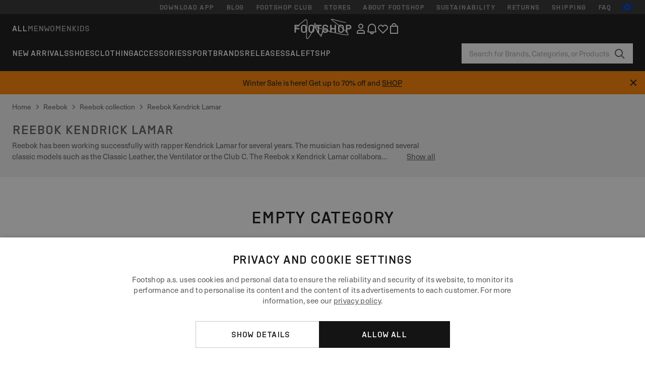

--- FILE ---
content_type: text/html; charset=UTF-8
request_url: https://www.footshop.eu/en/1084-reebok-kendrick-lamar
body_size: 44970
content:
<!DOCTYPE html>
<html lang="en">
<head>
                
    
        <script>
            if ('serviceWorker' in navigator) {
                navigator.serviceWorker?.getRegistrations().then((registrations) => {
                    registrations.forEach((reg) => {
                        if (reg.active?.scriptURL?.includes('sw-fs.es6.js')) {
                            reg.unregister().then((success) => {
                                if (success) {
                                    window.location.reload();
                                }
                            });
                        }
                    });
                });
            }
        </script>
    

        
            <meta name="apple-itunes-app" content="app-id=1667088153">
    
        <meta charset="utf-8"/>
    <title>Reebok Kendrick Lamar | Footshop</title>
    <meta name="viewport" id="fsViewport" content="width=device-width, initial-scale=1, maximum-scale=5"/>
            <meta name="description" content="Reebok Kendrick Lamar in stock. ✅ Size exchange available for 30 days. ✅ We’ll help you with your selection. ✅ Regular offers and discounts on Reebok Kendrick Lamar. ✅ Top-tier products from global brands like Nike, adidas, Jordan, and more. ✅ #1 sneaker store in the Czech Republic."/>
            <meta name="apple-mobile-web-app-capable" content="yes"/>
                <meta name="robots" content="index,follow"/>
    
    <script>var dataLayer = dataLayer || [];(function () {if (typeof Intl !== 'undefined' && Intl.hasOwnProperty('PluralRules')) {return;}var url = 'https://polyfill.io/v3/polyfill.min.js?features=Intl.~locale.en';var script = document.createElement('script');script.src = url;script.async = false;script.type = 'text/javascript';document.getElementsByTagName('head')[0].appendChild(script);})();window.dist_webpack_uri = "https://static.ftshp.digital/themes/default-bootstrap/dist/webpack/";</script>

            <link rel="preconnect" href="https://static.ftshp.digital" crossorigin>
<link rel="preconnect" href="https://use.typekit.net" crossorigin>
<link rel="preconnect" href="https://p.typekit.net" crossorigin>
    
        

    
            <link rel="preload" href="https://static.ftshp.digital/themes/default-bootstrap/fonts/foot-medium.woff2" as="font" type="font/woff2" crossorigin><style>@font-face {font-family: 'foot';src: url('https://static.ftshp.digital/themes/default-bootstrap/fonts/foot-medium.woff2') format('woff2'),url('https://static.ftshp.digital/themes/default-bootstrap/fonts/foot-medium.woff') format('woff');font-weight: 500;font-style: normal;font-display: fallback;}:root {--font-family-accent: 'foot', 'neue-haas-unica', -apple-system, BlinkMacSystemFont, "Segoe UI", "Roboto", "Oxygen", "Ubuntu", "Helvetica Neue", Arial, sans-serif;--font-family-base: 'neue-haas-unica', -apple-system, BlinkMacSystemFont, "Segoe UI", "Roboto", "Oxygen", "Ubuntu", "Helvetica Neue", Arial, sans-serif;}</style>
        
        <script>
            (function (d) {
                var config = {kitId: 'hnc4kin',scriptTimeout: 3000,async: true},h = d.documentElement,t = setTimeout(function () {h.className = h.className.replace(/\bwf-loading\b/g, '') + ' wf-inactive';}, config.scriptTimeout),tk = d.createElement("script"),f = false,s = d.getElementsByTagName("script")[0],a;
                h.className += " wf-loading";tk.src = 'https://use.typekit.net/' + config.kitId + '.js';tk.async = true;
                tk.onload = tk.onreadystatechange = function () {a = this.readyState;if (f || a && a !== 'complete' && a !== 'loaded') {return;}f = true;clearTimeout(t);try {Typekit.load(config);} catch (e) {}};
                s.parentNode.insertBefore(tk, s);
            })(document);
        </script>
    

            <script>(function (w, d) {var fallbackListener = true;w.addEventListener('DOMContentLoaded', bindCritCssFallback);w._fs_critCssLoad = function (link) {link.onload = null;link.rel = 'stylesheet';if (!fallbackListener) {return;}w.removeEventListener('DOMContentLoaded', bindCritCssFallback);fallbackListener = false;};function bindCritCssFallback() {d.querySelectorAll('[rel=preload][as=style][data-critical]').forEach(function (link) {w._fs_critCssLoad(link);});}})(window, document);</script><script type="application/ld+json">{"@context": "https://schema.org","@type": "WebSite","url": "https://www.footshop.eu/en/","potentialAction": {"@type": "SearchAction","target": "https://www.footshop.eu/en/search?search_query={search_query}","query-input": "required name=search_query"}}</script>



    
        

    
        

    
        

    
        

    
        

    
        

            <style>.Collapsible_body_3NBIi{transition:max-height .3s;overflow:hidden}.Icon_icon_1eZny{--iconSize:22px;display:block;flex-shrink:0;width:var(--iconSize);height:var(--iconSize)}.Icon_icon_1eZny svg{display:block;width:100%;height:100%;fill:currentColor}.Icon_icon_1eZny.Icon_small_2uT4t{--iconSize:14px}.Icon_icon_1eZny.Icon_medium_1usJe{--iconSize:28px}.Icon_icon_1eZny.Icon_large_rpIsM{--iconSize:50px}.Icon_icon_1eZny.Icon_inline_1wiwj{display:inline-block;vertical-align:bottom}.AccordionItem_wrapper_1PJWg.AccordionItem_default_zIqA3:last-of-type{border-bottom:1px solid #e6e6e6}.AccordionItem_body_1koDg{padding-bottom:20px}.AccordionItem_header_2d3LJ.AccordionItem_default_zIqA3{border-top:1px solid #e6e6e6}.AccordionItem_headerInner_3bNLI{--spacing:12px;display:flex;align-items:center;margin-left:calc(var(--spacing)*-1);margin-right:calc(var(--spacing)*-1);padding:15px var(--spacing);font-family:var(--font-family-accent);text-transform:var(--text-transform)}@media only screen and (min-width:769px){.AccordionItem_headerInner_3bNLI{--spacing:24px}}@media only screen and (min-width:991px){.AccordionItem_headerInner_3bNLI{--spacing:0}}.AccordionItem_headerLabel_3P8-d{flex:1}.AccordionItem_header_2d3LJ.AccordionItem_default_zIqA3 .AccordionItem_headerLabel_3P8-d{margin-right:12px;color:var(--color-typo-accent)}.AccordionItem_header_2d3LJ.AccordionItem_headerLineMiddle_2oLzG .AccordionItem_headerLabel_3P8-d{position:relative;display:flex;align-items:center;font-size:1.375rem;line-height:1.2727}@media only screen and (min-width:991px){.AccordionItem_header_2d3LJ.AccordionItem_headerLineMiddle_2oLzG .AccordionItem_headerLabel_3P8-d{font-size:1.5rem;line-height:1.25}}.AccordionItem_header_2d3LJ.AccordionItem_headerLineMiddle_2oLzG .AccordionItem_headerLabel_3P8-d:after{content:"";height:1px;width:100%;margin:0 30px;background-color:currentColor}.AccordionItem_headerIcon_1N9kb{flex:none;width:22px;height:22px;transition:transform .3s}.AccordionItem_headerIcon_1N9kb.AccordionItem_isExpanded_3rG7W{transform:rotate(180deg)}.AccordionItem_headerIcon_1N9kb svg{fill:currentColor}.Avatar_avatar_oiPSI{padding-top:10px}.Avatar_avatarMediaAlign_YPz5u{align-items:center}.Avatar_avatarImageWrapper_2blMU{display:flex;justify-content:center}.Avatar_avatarImage_3TVLE{width:32px;height:32px;border-radius:50%;object-fit:cover;aspect-ratio:1}.Avatar_username_pEXMr{margin:0;padding:0;font-family:var(--font-family-accent);font-weight:500;white-space:nowrap;overflow:hidden;text-overflow:ellipsis;max-width:200px}.Avatar_username_pEXMr.Avatar_usernameLight_3cPRt{color:#fff}.Avatar_username_pEXMr.Avatar_usernameDark_3jXem{color:var(--color-typo-accent)}.Heading_heading_1dtHt{margin:0;text-transform:var(--text-transform)}.Heading_heading_1dtHt.Heading_inherit_2pzfx{color:inherit}.Heading_heading_1dtHt.Heading_center_2suB5{text-align:center}.Heading_heading_1dtHt.Heading_right_1jsuG{text-align:right}.Heading_heading_1dtHt.Heading_margin_Zz8sK{margin-bottom:15px}.Heading_heading_1dtHt.Heading_marginSmall_3q2Hd{margin-bottom:10px}@media only screen and (min-width:769px){.Heading_withLinkWrapper_3jshm{display:flex;align-items:baseline;justify-content:space-between;gap:15px}}.Heading_withLinkWrapper_3jshm.Heading_margin_Zz8sK{margin-bottom:15px}button.Link_link_2imKr{-webkit-appearance:none;background:none;cursor:pointer;height:auto;padding:0;border:none}.Link_link_2imKr{color:var(--color-typo-accent);text-decoration:underline;font-family:var(--font-family-accent)}.Link_link_2imKr:hover{color:var(--color-typo-accent);text-decoration:none}.Link_link_2imKr.Link_simple_1wBgg{color:var(--color-typo-base);font-family:var(--font-family-base)}.Link_link_2imKr.Link_bold_1H4kf{font-weight:var(--font-weight-accent)}.Link_link_2imKr.Link_small_26ejO{font-size:.875rem;line-height:1.4286}.Link_link_2imKr.Link_uppercase_1pPXw{text-transform:var(--text-transform)}.Link_link_2imKr.Link_light_kK6Dj{color:#fff}.Link_link_2imKr.Link_gray_3vv-u{color:var(--color-typo-minor)}.Link_link_2imKr.Link_noUnderline_1GWwa{text-decoration:none}.Link_link_2imKr.Link_noUnderline_1GWwa:focus,.Link_link_2imKr.Link_noUnderline_1GWwa:hover{text-decoration:underline}.Link_link_2imKr.Link_hasHitArea_QYnZR{padding-top:4px;padding-bottom:4px}.Spinner_wrapper_yB8fX{font-size:0;line-height:0;overflow:hidden;text-align:center;vertical-align:middle}.Spinner_spinner_3opjr{animation:Spinner_rotate_1VLwi .5s linear infinite;vertical-align:middle}@keyframes Spinner_rotate_1VLwi{0%{transform:rotate(0deg)}to{transform:rotate(1turn)}}.Button_button_3Q-lF{--minHeight:50px;--minWidth:240px;--lineHeightPx:22px;-webkit-appearance:none;display:block;background:none;cursor:pointer;height:auto;margin:0;padding:0;border:0;outline:none;display:inline-flex;align-items:center;justify-content:center;min-width:var(--minWidth);min-height:var(--minHeight);padding:calc(var(--minHeight)/2 - var(--lineHeightPx)/2 - var(--border)) 15px;border:var(--border) solid;border-radius:var(--border-radius-base);font-family:var(--font-family-accent);font-size:.9375rem;line-height:1.4667;font-weight:var(--font-weight-accent);text-transform:var(--text-transform);transition:background-color .3s,border-color .3s}@media only screen and (min-width:991px){.Button_button_3Q-lF{--minHeight:40px}}a.Button_button_3Q-lF{text-decoration:none}.Button_button_3Q-lF:disabled{cursor:not-allowed}.Button_button_3Q-lF.Button_hasLeftIcon_TT0np:after,.Button_button_3Q-lF.Button_hasRightIcon_3EWu6:before,.Button_button_3Q-lF.Button_pseudoIcon_3UMXE{content:"";display:block;width:22px;height:22px}.Button_button_3Q-lF.Button_hasLeftIcon_TT0np:after{margin-left:8px}.Button_button_3Q-lF.Button_hasRightIcon_3EWu6:before{margin-right:8px}.Button_button_3Q-lF.Button_spaceBetween_3-uAP{justify-content:space-between}.Button_icon_TdZ70{pointer-events:none}.Button_icon_TdZ70 svg{display:block;width:22px;height:22px;fill:currentColor}.Button_icon_TdZ70.Button_leftIcon_1MabP{margin-right:8px}.Button_icon_TdZ70.Button_rightIcon_1xSXp{margin-left:8px}.Button_customContentWrapper_1A8eE{flex:1}.ButtonBar_buttonBar_E7Ffs{display:flex;gap:10px}.ButtonBar_buttonBar_E7Ffs.ButtonBar_columnCenter_1eI3I,.ButtonBar_buttonBar_E7Ffs.ButtonBar_columnFullWidth_xZDYs{flex-direction:column}.ButtonBar_buttonBar_E7Ffs.ButtonBar_columnFullWidth_xZDYs{width:100%}.ButtonBar_buttonBar_E7Ffs.ButtonBar_columnFullWidth_xZDYs button{min-width:auto}.ButtonBar_buttonBar_E7Ffs.ButtonBar_columnCenter_1eI3I{align-items:center}.ButtonBar_buttonBar_E7Ffs.ButtonBar_rowLeft_eQoMp,.ButtonBar_buttonBar_E7Ffs.ButtonBar_rowRight_dYnFg,.ButtonBar_buttonBar_E7Ffs.ButtonBar_rowSpaceBetween_2aeQt{flex-direction:row}.ButtonBar_buttonBar_E7Ffs.ButtonBar_rowRight_dYnFg{justify-content:flex-end}.ButtonBar_buttonBar_E7Ffs.ButtonBar_rowSpaceBetween_2aeQt{justify-content:space-between}.ButtonBar_buttonBar_E7Ffs.ButtonBar_rowStretch_Snv3z{flex-direction:row}.ButtonBar_buttonBar_E7Ffs.ButtonBar_rowStretch_Snv3z>:first-child{flex:auto}.ButtonBar_buttonBar_E7Ffs.ButtonBar_rowStretch_Snv3z>*+*{margin-left:2px}.ButtonBar_buttonBar_E7Ffs.ButtonBar_reverse_1MTMO.ButtonBar_rowLeft_eQoMp,.ButtonBar_buttonBar_E7Ffs.ButtonBar_reverse_1MTMO.ButtonBar_rowRight_dYnFg,.ButtonBar_buttonBar_E7Ffs.ButtonBar_reverse_1MTMO.ButtonBar_rowSpaceBetween_2aeQt{flex-direction:row-reverse}.ButtonBar_buttonBar_E7Ffs.ButtonBar_reverse_1MTMO.ButtonBar_columnCenter_1eI3I,.ButtonBar_buttonBar_E7Ffs.ButtonBar_reverse_1MTMO.ButtonBar_columnFullWidth_xZDYs{flex-direction:column-reverse}.IconButton_iconButton_1E_1G{--iconBtnSize:46px;-webkit-appearance:none;display:block;background:none;cursor:pointer;height:auto;margin:0;padding:0;border:0;outline:none;display:inline-flex;align-items:center;justify-content:center;width:var(--iconBtnSize);height:var(--iconBtnSize);border-radius:50%;color:inherit;transition-duration:.3s;transition-property:background-color,color}.ControlButton_control_1Dkdq{--minHeight:0;--minWidth:0;--border:1px;--vertical-padding:15px;--horizontal-padding:10px;padding:var(--vertical-padding) var(--horizontal-padding);border-color:#c8c8c8;background-color:#fff;font-family:var(--font-family-base);text-transform:none;font-weight:400;color:var(--color-typo-base)}.ControlButton_control_1Dkdq.ControlButton_large_1_j4o{--vertical-padding:15px;--horizontal-padding:15px}.ControlButton_control_1Dkdq.ControlButton_base_1uzSY{--vertical-padding:10px;min-width:44px}.ControlButton_control_1Dkdq.ControlButton_small_1AIno{--vertical-padding:5px;--horizontal-padding:10px;font-size:.8125rem;line-height:1.5385}.ControlButton_control_1Dkdq:focus,.ControlButton_control_1Dkdq:hover{border-color:#141414;color:var(--color-typo-accent)}.ControlButton_control_1Dkdq.ControlButton_selected_1Dx_V{position:relative;color:var(--color-typo-accent);font-weight:var(--font-weight-accent)}.ControlButton_control_1Dkdq.ControlButton_selected_1Dx_V:after{content:"";position:absolute;inset:calc(var(--border)*-1);border:2px solid var(--color-typo-accent);pointer-events:none}.ControlButton_control_1Dkdq.ControlButton_cta_1DsIF{background-color:var(--color-typo-accent);border-color:var(--color-typo-accent);color:#fff}.ControlButton_control_1Dkdq.ControlButton_cta_1DsIF:focus,.ControlButton_control_1Dkdq.ControlButton_cta_1DsIF:hover{background-color:var(--color-typo-base)}.Dropdown_dropdown_1ANMw{margin:0 auto 15px;max-width:320px;position:relative;text-align:left;z-index:1}.Dropdown_dropdown_1ANMw.Dropdown_fullWidth_1OfGF{max-width:none;width:100%}.Dropdown_dropdown_1ANMw .Dropdown_activeItem_1ZBub{background-color:#fff;display:block;line-height:42px;margin-bottom:0;padding:0 30px 0 15px;position:relative;cursor:pointer;font-size:16px;border-radius:var(--border-radius-base)}.Dropdown_dropdown_1ANMw .Dropdown_activeItem_1ZBub .Dropdown_arrowDown_2l9BW{position:absolute;right:10px;top:50%;transform:translateY(-50%) rotate(0deg);transition:all .5s;fill:#141414}.Dropdown_content_2WUT0.Dropdown_outlined_rwYtW .Dropdown_activeItem_1ZBub,.Dropdown_content_2WUT0.Dropdown_outlined_rwYtW .Dropdown_dropdownContent_mrld7{border:1px solid #c8c8c8;transition:border-color .3s}.Dropdown_content_2WUT0.Dropdown_outlined_rwYtW .Dropdown_activeItem_1ZBub{line-height:50px;overflow:hidden;text-overflow:ellipsis;white-space:nowrap}.Dropdown_content_2WUT0.Dropdown_outlined_rwYtW .Dropdown_activeItem_1ZBub .Dropdown_arrowDown_2l9BW{fill:var(--color-typo-accent)}@media only screen and (min-width:991px){.Dropdown_content_2WUT0.Dropdown_outlined_rwYtW .Dropdown_activeItem_1ZBub,.Dropdown_content_2WUT0.Dropdown_outlined_rwYtW .Dropdown_item_3p7pi{line-height:40px}}.Checkbox_checkbox_aOsMM label{display:flex;cursor:pointer}.Checkbox_checkbox_aOsMM input{display:none}.Checkbox_tick_3rzHE{flex:none;display:flex;align-items:center;justify-content:center;width:20px;height:20px;margin:1px;border:1px solid #c8c8c8;transition:background-color .3s,border .3s}input:checked+.Checkbox_tick_3rzHE,label:hover .Checkbox_tick_3rzHE{border-color:var(--color-typo-accent)}input:checked+.Checkbox_tick_3rzHE{background-color:var(--color-typo-accent)}input:disabled+.Checkbox_tick_3rzHE{background-color:#f2f2f2;border-color:#e6e6e6}.Checkbox_tick_3rzHE.Checkbox_radio_3Qaxa{border-radius:50%}input:checked+.Checkbox_tick_3rzHE.Checkbox_radio_3Qaxa{background-color:#fff;border-width:7px}.Checkbox_tick_3rzHE.Checkbox_error_17vNJ{border-color:#e00600}input:checked+.Checkbox_tick_3rzHE .Checkbox_icon_1D0N8{display:block;width:12px;height:6px;margin-top:-3px;border-left:2px solid #fff;border-bottom:2px solid #fff;border-right-color:#fff;border-top-color:#fff;transform:rotate(-45deg)}.Checkbox_label_25oCH{flex:1;margin-left:10px;line-height:22px;color:var(--color-typo-base)}.Background_wrapper_2ddIy{animation-duration:1.5s;animation-fill-mode:forwards;animation-iteration-count:infinite;animation-name:Background_placeholderShimmer_3wPa7;animation-timing-function:linear;background:#f8f8f8;background-image:linear-gradient(90deg,#f8f8f8 0,#edeef1 20%,#f8f8f8 40%,#f8f8f8);background-repeat:no-repeat;background-size:800px 100%;bottom:0;left:0;position:absolute;right:0;top:0}.Background_wrapper_2ddIy.Background_dark_1RNei{background-color:#141414;background-image:linear-gradient(90deg,#141414 0,#141414 20%,#141414 40%,#141414)}@keyframes Background_placeholderShimmer_3wPa7{0%{background-position:-1000px 0}to{background-position:1000px 0}}.Line_wrapper_2lYI6{position:relative}.Line_wrapper_2lYI6+.Line_wrapper_2lYI6{margin-top:5px}@media only screen and (min-width:769px){.Line_wrapper_2lYI6+.Line_wrapper_2lYI6{margin-top:10px}}.TallCard_anchor_3c_dP{display:block;text-decoration:none}.TallCard_anchor_3c_dP:hover{text-decoration:underline}.TallCard_anchor_3c_dP:hover.TallCard_light_1eAAe{color:#fff}.TallCard_anchor_3c_dP:hover.TallCard_dark_2P4As{color:#000}.TallCard_image_1yHkh{display:block;width:100%;object-fit:cover;aspect-ratio:3/4;border-radius:var(--border-radius-base)}.HorizontalList_wrapper_35ZDh{position:relative;width:100%;overflow:hidden}.HorizontalList_wrapper_35ZDh.HorizontalList_gradient_1niv1:after,.HorizontalList_wrapper_35ZDh.HorizontalList_gradient_1niv1:before{content:"";position:absolute;top:0;z-index:1;width:100px;height:100%;opacity:0;pointer-events:none}.HorizontalList_wrapper_35ZDh.HorizontalList_gradient_1niv1:before{left:0;background-image:linear-gradient(270deg,transparent,var(--gradient-color,#fff))}.HorizontalList_wrapper_35ZDh.HorizontalList_gradient_1niv1:after{right:0;background-image:linear-gradient(90deg,transparent,var(--gradient-color,#fff))}.HorizontalList_wrapper_35ZDh.HorizontalList_isLeftGradientVisible_2zox9:before,.HorizontalList_wrapper_35ZDh.HorizontalList_isRightGradientVisible_29E-H:after{opacity:1}.HorizontalList_grid_2OjuH{display:grid;grid-auto-flow:column;grid-auto-columns:var(--itemWidth);width:100%;padding-left:12px;padding-right:12px;pointer-events:all;overflow-x:auto;-ms-overflow-style:none;scrollbar-width:none}@media only screen and (min-width:769px){.HorizontalList_grid_2OjuH{padding-left:24px;padding-right:24px}}@media only screen and (min-width:1701px){.HorizontalList_grid_2OjuH:not(.HorizontalList_sideSpaceForce_16BuC){padding-left:0;padding-right:0}}.HorizontalList_grid_2OjuH::-webkit-scrollbar{display:none}.HorizontalList_grid_2OjuH.HorizontalList_oneInView_1Bl96{--itemWidth:62%}@media only screen and (min-width:561px){.HorizontalList_grid_2OjuH.HorizontalList_oneInView_1Bl96{--itemWidth:65%}}.HorizontalList_grid_2OjuH.HorizontalList_twoInView_FNTEJ{--itemWidth:45%}@media only screen and (min-width:561px){.HorizontalList_grid_2OjuH.HorizontalList_twoInView_FNTEJ{--itemWidth:47.5%}}.HorizontalList_grid_2OjuH.HorizontalList_threeInView_2GyHt{--itemWidth:28%}.HorizontalList_grid_2OjuH.HorizontalList_fourInView_3FMrD{--itemWidth:22%}.HorizontalList_grid_2OjuH.HorizontalList_fiveInView_2Waah{--itemWidth:18%}.HorizontalList_grid_2OjuH.HorizontalList_eightInView_2HRMQ{--itemWidth:11%}.HorizontalList_grid_2OjuH.HorizontalList_auto_1Ednj{--itemWidth:max-content;scrollbar-width:none}.HorizontalList_grid_2OjuH.HorizontalList_auto_1Ednj::-webkit-scrollbar{display:none}.HorizontalList_grid_2OjuH.HorizontalList_withoutGap_2q6Nv{gap:10px}.HorizontalList_grid_2OjuH.HorizontalList_withoutLeftSideSpace_2eSFh{padding-left:0}.HorizontalList_arrow_mu2K6{position:absolute;top:50%;z-index:2;padding:5px;border-radius:var(--border-radius-base);border:1px solid var(--color-typo-base);background-color:#fff;color:var(--color-typo-base);transform:translateY(-50%);transition:color .3s,border-color .3s}.HorizontalList_arrow_mu2K6.HorizontalList_prev_3kB28{left:12px}@media only screen and (min-width:561px){.HorizontalList_arrow_mu2K6.HorizontalList_prev_3kB28{left:24px}}@media only screen and (min-width:1701px){.HorizontalList_arrow_mu2K6.HorizontalList_prev_3kB28{left:0}}.HorizontalList_arrow_mu2K6.HorizontalList_next_nwzEY{right:12px}@media only screen and (min-width:561px){.HorizontalList_arrow_mu2K6.HorizontalList_next_nwzEY{right:24px}}@media only screen and (min-width:1701px){.HorizontalList_arrow_mu2K6.HorizontalList_next_nwzEY{right:0}}.HorizontalList_arrow_mu2K6:hover{border-color:var(--color-typo-accent);color:var(--color-typo-accent)}.BaseContainer_wrapper_a2vvb{padding-left:12px;padding-right:12px}@media only screen and (min-width:769px){.BaseContainer_wrapper_a2vvb{padding-left:24px;padding-right:24px}}@media only screen and (min-width:1701px){.BaseContainer_wrapper_a2vvb{padding-left:0;padding-right:0}}.Box_wrapper_1IRhW{position:relative}.Box_container_2x5Rx,.Box_content_CAuvl,.Box_image_3ImFu{position:absolute;top:0;bottom:0;left:0;right:0;overflow:hidden}.Box_image_3ImFu{width:100%;height:100%;object-fit:cover;background-color:#f8f8f8}.FullSizeContainer_wrapper_YAFac{width:100%;height:100%;left:0;position:absolute;top:0}.PageContainer_fullWrapper_1mC_U{display:flow-root;width:100%;background-color:var(--backgroundColor)}.PageContainer_wrapper_Isqhi{max-width:1700px;margin-left:auto;margin-right:auto}.Section_wrapper_1PAlW{margin-top:40px;margin-bottom:40px}@media only screen and (min-width:769px){.Section_wrapper_1PAlW{margin-top:60px;margin-bottom:60px}}@media only screen and (min-width:769px){.Section_wrapper_1PAlW.Section_large_dfJjE{margin-top:80px;margin-bottom:80px}}.Section_wrapper_1PAlW.Section_wide_2UCa-{width:100%}.Section_wrapper_1PAlW.Section_disableSpacingTop_3FsL6{margin-top:0}.StripeContainer_wrapper_3QIBY>*{display:block}.StripeContainer_wrapper_3QIBY>*+*{margin-top:10px}@media only screen and (min-width:769px){.StripeContainer_wrapper_3QIBY{display:flex;flex-flow:row nowrap;justify-content:space-between;gap:15px}.StripeContainer_wrapper_3QIBY>*{flex:.5}.StripeContainer_wrapper_3QIBY>*+*{margin-top:0}}.TextContainer_wrapper_1LGnR{max-width:100ch}.BoxRatio_wrapper_1HVuG{position:relative;padding-top:100%}@media only screen and (min-width:769px){.BoxRatio_wrapper_1HVuG{padding-top:75%}}.BoxSquare_wrapper_3KWQm{position:relative;padding-top:100%}.Product_info_2BgOv{padding:10px 0}.ProductCarousel_item_1ww_8{padding:8px}.ProductCarousel_wrapper_2PAka{margin:auto;max-width:1320px}.ProductList_item_21-w4{display:inline-block;min-width:155px;padding:4px;white-space:normal;width:48%}.ProductList_bulky_20FnV .ProductList_item_21-w4{min-width:275px;width:80%}.ProductList_swipeMix_h_ISA .ProductList_item_21-w4{min-width:79%}.ProductList_medium_1_MZO .ProductList_item_21-w4{min-width:auto;width:33.33%}@media only screen and (min-width:769px){.ProductList_item_21-w4{width:25%}.ProductList_bulky_20FnV .ProductList_item_21-w4{width:40%}.ProductList_medium_1_MZO .ProductList_item_21-w4{width:33.33%}.ProductList_swipeMix_h_ISA .ProductList_item_21-w4{padding:8px;min-width:0;width:100%}}.ProductList_wrapper_3iPwh{margin:auto;max-width:1320px;padding:0 15px;overflow-x:auto;overflow-y:hidden;white-space:nowrap;-webkit-overflow-scrolling:touch}.ProductList_swipeMix_h_ISA{display:flex;flex:1;padding:0;max-width:none}.FilterBar_mobileFilters_2J4Ei{padding:24px 0 20px}.FilterBar_mobileFilters_2J4Ei:after{clear:both;content:"";display:table}.FilterBar_mobileFilters_2J4Ei .FilterBar_buttonPlaceholder_x4F1P{height:50px;width:100%}.FilterBar_mobileFilters_2J4Ei .FilterBar_button_82R9M{background-color:#fff;color:var(--color-typo-accent);border:2px solid var(--color-typo-accent);display:block;padding:12px 60px 12px 15px;position:relative;text-transform:uppercase;z-index:1;font-family:var(--font-family-accent)}.FilterBar_mobileFilters_2J4Ei .FilterBar_button_82R9M .FilterBar_count_JxDqb{background-color:var(--color-typo-accent);color:#fff;display:inline-block;position:absolute;right:40px;text-align:center;top:50%;transform:translateY(-50%);width:22px}.FilterBar_mobileFilters_2J4Ei .FilterBar_button_82R9M svg{position:absolute;right:10px;top:13px;width:24px;height:24px;fill:var(--color-typo-accent)}.FilterBar_mobileFilters_2J4Ei .FilterBar_button_82R9M.FilterBar_pinned_2KPgS{position:fixed;top:45px;left:0;right:0;z-index:4;animation:FilterBar_fadeIn_1nBrx .3s}.FilterBar_mobileFilters_2J4Ei .FilterBar_sorting_3khWI{margin:10px 0 0;max-width:none}@media only screen and (min-width:769px){.FilterBar_mobileFilters_2J4Ei{padding:30px 8px 22px}.FilterBar_mobileFilters_2J4Ei .FilterBar_sorting_3khWI{margin-top:0;margin-left:15px}}.FilterBar_pinnedButton_3b7C4{position:fixed;top:50px;left:0;right:0;z-index:4;background-color:#fff;animation:FilterBar_fadeIn_1nBrx .3s}.FilterBar_buttonInner_1Dl-I{display:flex;align-items:center}.FilterBar_productsCount_pl6Dl{font-family:var(--font-family-base);font-weight:400;color:#aaa;padding-left:10px}.FilterBar_filtersCount_MsAYe{flex:none;display:block;min-width:22px;margin-left:auto;background-color:#fff;color:var(--color-typo-accent);margin-right:10px}.FilterBar_pinnedButton_3b7C4 .FilterBar_filtersCount_MsAYe{background-color:var(--color-typo-accent);color:#fff}.ChatWithUs_wrapper_2DWFG{position:fixed;bottom:18px;right:18px;z-index:1080}.ChatWithUs_button_2QI2w{display:flex;align-items:center;justify-content:center;width:60px;height:60px;border:0;border-radius:50%;background-color:var(--color-chatbot-bg);cursor:pointer}@media only screen and (min-width:769px){.ChatWithUs_button_2QI2w{z-index:18}}.h0,.h1,.h2,.h3,.h4,.h5,.h6,h1,h2,h3,h4,h5,h6{font-family:var(--font-family-accent);font-weight:var(--font-weight-accent);color:var(--color-typo-accent)}.h0{font-size:2rem;line-height:1.25}@media only screen and (min-width:991px){.h0{font-size:2.625rem;line-height:1.1905}}.h1,h1{font-size:1.75rem;line-height:1.2143}@media only screen and (min-width:991px){.h1,h1{font-size:2rem;line-height:1.25}}.h2,h2{font-size:1.375rem;line-height:1.2727}@media only screen and (min-width:991px){.h2,h2{font-size:1.5rem;line-height:1.25}}.h3,h3{font-size:1.25rem;line-height:1.3}.h4,h4{font-size:1.125rem;line-height:1.3333}.h5,.h6,h5,h6{font-size:.9375rem;line-height:1.4667}a{color:var(--color-typo-base);text-decoration:underline;transition:color .3s}a:hover{text-decoration:none}p{margin-bottom:15px}b,strong{font-weight:var(--font-weight-accent)}.fs-p-r{position:relative}.fs-mt-xsmall{margin-top:5px}.fs-mt-small{margin-top:10px}.fs-mt-base{margin-top:15px}.fs-mt-large{margin-top:30px}.fs-mb-base{margin-bottom:15px}.fs-mb-large{margin-bottom:30px}.fs-ta-center{text-align:center}._vihi{position:absolute;top:-9999px;left:-9999px;bottom:auto;right:auto;height:0;width:0;visibility:hidden}body,html{min-height:100%}body{margin:0;padding-top:45px;background-color:var(--color-layout-bg);font-family:var(--font-family-base);font-size:.9375rem;line-height:1.4667;color:var(--color-typo-base);overflow-x:hidden}body *{box-sizing:border-box}@media only screen and (min-width:991px){body,body[class]{padding-top:0}}body.lang_el *{text-transform:none!important}img{max-width:100%}.grecaptcha-badge{visibility:hidden}.is-ios *{cursor:pointer}.wrapper,.wrapper--bigger{clear:both;display:block;margin:0 auto;max-width:950px;padding-left:15px;padding-right:15px}.wrapper--bigger:after,.wrapper:after{clear:both;content:"";display:table}@media only screen and (min-width:769px){.wrapper,.wrapper--bigger{padding-left:0;padding-right:0}}.wrapper--bigger{max-width:1320px}button,input,select,textarea{background:#fff;border:none;color:var(--color-typo-base);font-family:var(--font-family-base);font-size:.9375rem;line-height:1.4667;outline:none;padding:5px 1em;transition:border-color .3s,box-shadow .3s;-webkit-appearance:none}button{cursor:pointer}input[disabled]{color:#d0d0d0;cursor:default}input,select{height:32px}table{border-collapse:collapse;display:block;height:100%;overflow-x:auto;width:100%}table td,table th{padding:10px}table.bordered td,table.bordered th{border:1px solid #aaa}table.dark .price{font-size:1em;font-weight:400}table.dark thead th{background-color:#5a5a5a;color:#fff;font-size:14px;padding:15px 10px;text-transform:uppercase}table.dark tbody td{background-color:#f2f2f2;padding:20px 5px}table.gray tfoot td{background-color:initial}table.gray tfoot tr{border-color:transparent}table.gray thead th{color:#aaa;font-size:14px;padding-bottom:10px;text-transform:uppercase}table.gray td{background-color:#f2f2f2}table.ordered-products .price,table.ordered-products tfoot{text-align:right!important}table.thin td{padding:5px}table.vertical-slim td{padding:1px 7px}@media only screen and (min-width:769px){table{display:table}table.dark td{border:none!important}table.gray tr{border-bottom:10px solid #fff}}table .responsive-table{width:100%;overflow-x:auto;margin-bottom:2em}table .responsive-table table{margin-bottom:0}.appear100-enter{max-height:0}.appear100-enter-active{max-height:100px;transition:all .7s linear}.appear100-exit{max-height:100px}.appear100-exit-active{max-height:0;transition:all .7s cubic-bezier(0,0,0,1)}.fade-enter{opacity:.01}.fade-enter-active{opacity:1;transition:.5s}.fade-exit{opacity:1}.fade-exit-active{opacity:.01;transition:.5s}.fastFade-enter{opacity:.01}.fastFade-enter-active{opacity:1;transition:.15s}.fastFade-exit{opacity:1}.fastFade-exit-active{opacity:.01;transition:.15s}.mediumFade-enter{opacity:.01}.mediumFade-enter-active{opacity:1;transition:.3s}.mediumFade-exit{opacity:1}.mediumFade-exit-active{opacity:.01;transition:.3s}.slideLeft-enter{transform:translateX(-100%)}.slideLeft-enter-active{transform:translateX(0);transition:.3s}.slideLeft-exit{transform:translateX(0)}.slideLeft-exit-active{transform:translateX(-100%);transition:.3s}.slideRight-enter{transform:translateX(100%)}.slideRight-enter-active{transform:translateX(0);transition:.3s}.slideRight-exit{transform:translateX(0)}.slideRight-exit-active{transform:translateX(100%);transition:.3s}.slideDown{will-change:transform}.slideDown-enter{transform:translateY(100%)}.slideDown-enter-active{transform:translateY(0);transition:.3s ease-out}.slideDown-exit{transform:translateY(0)}.slideDown-exit-active{transform:translateY(100%);transition:.3s ease-out}.Root_wrapper_3d4VU{padding-top:59px}@media only screen and (min-width:991px){.Root_wrapper_3d4VU{padding-top:0}}.FtshpLogo_logo_4u055{position:relative;display:inline-block;height:50px;overflow:hidden;color:currentColor}.FtshpLogo_logo_4u055 svg{fill:currentColor;padding:0;width:130px;height:50px;vertical-align:top}@media only screen and (max-width:390px){.FtshpLogo_logo_4u055 svg{width:100px}}@media only screen and (max-width:359px){.FtshpLogo_logo_4u055 svg{width:60px}}.FtshpLogo_logo_4u055 svg+svg{position:absolute;top:0;left:0}.QnsLogo_logo_2P5W2{display:flex;align-items:center;justify-content:center;height:50px;color:#0e5542}.QnsLogo_logo_2P5W2 svg{display:block;width:auto;height:24px;fill:currentColor}.CartIcon_cartIcon_2sCfU{position:relative;background:none;padding:0;margin:0;-webkit-appearance:none}.CartIcon_cartIcon_2sCfU svg{fill:currentColor}.UserIcon_userIcon_2Gddg{position:relative}.UserIcon_userIcon_2Gddg>a,.UserIcon_userIcon_2Gddg>button{color:currentColor}.UserIcon_userIcon_2Gddg svg{display:block;fill:currentColor;transition:fill .3s}.UserIcon_iconButton_jdGd4{-webkit-appearance:none;display:block;background:none;cursor:pointer;height:auto;margin:0;padding:0;border:0;outline:none}.UserIcon_userMenu_1Rrn7{position:absolute;top:100%;right:-162px;z-index:1;padding-top:18px;opacity:0;transform:scale(0);transform-origin:calc(100% - 162px) 10px}.UserIcon_userIcon_2Gddg:focus-within .UserIcon_userMenu_1Rrn7,.UserIcon_userIcon_2Gddg:hover .UserIcon_userMenu_1Rrn7{opacity:1;transform:scale(1)}.TopMenu_topLinks_3zLeY{list-style:none;margin:0;padding:0}.TopMenu_topLinks_3zLeY>li{display:inline-block;padding:0;position:relative}.TopMenu_topLinks_3zLeY>li>a,.TopMenu_topLinks_3zLeY>li>span{display:inline-block;padding:4px 12px;font-family:var(--font-family-accent);font-size:.8125rem;line-height:1.5385;text-decoration:none;letter-spacing:.5px;text-transform:var(--text-transform);color:var(--color-header-topbar-text)}.TopMenu_topLinks_3zLeY>li>a:hover{text-decoration:underline}.TopMenu_topLinks_3zLeY>li ul{display:none}.TopMenu_topLinks_3zLeY>li:hover ul{background:#fff;border:1px solid #c8c8c8;display:block;position:absolute;top:100%;left:-5px;z-index:2;margin:0;padding:0;width:250px}.TopMenu_topLinks_3zLeY>li:hover ul li{padding:0;display:block}.TopMenu_topLinks_3zLeY>li:hover ul li a{display:block;padding:9px 14px;white-space:nowrap;width:100%;text-decoration:none;color:var(--color-typo-base)}.TopMenu_topLinks_3zLeY>li:hover ul li a:hover{background-color:#f2f2f2}.CustomerListsIcon_wishIcon_qLX0a{position:relative;display:block;background:none;padding:0;margin:0;-webkit-appearance:none;cursor:pointer}.CustomerListsIcon_wishIcon_qLX0a svg{fill:currentColor}.NotificationsIcon_notificationsIcon_14Rrw{position:relative;background:none;padding:0;margin:0;-webkit-appearance:none;cursor:pointer;height:auto}.NotificationsIcon_notificationsIcon_14Rrw svg{fill:currentColor}.NotificationsArea_wrapper_3PviC{-webkit-overflow-scrolling:touch;background-color:#fff;overflow:hidden;position:fixed;width:100vw;height:100vh;bottom:0;left:0;top:0;z-index:1500}@media only screen and (min-width:769px){.NotificationsArea_wrapper_3PviC{position:absolute;top:100%;right:0;left:auto;bottom:auto;width:370px;height:auto;border:1px solid #c8c8c8}}.MainItem_mainItem_14OoY>a{position:relative;display:block;padding-top:9px;padding-bottom:9px;font-family:var(--font-family-accent);text-transform:var(--text-transform);text-decoration:none;color:currentColor}.MainItem_mainItem_14OoY.MainItem_open_1FxN4,.MainItem_mainItem_14OoY:hover{color:var(--color-header-accent)}.MainItem_mainItem_14OoY.MainItem_open_1FxN4>a:after,.MainItem_mainItem_14OoY:hover>a:after{content:"";position:absolute;inset:auto 0 5px 0;height:2px;background-color:var(--color-header-underline)}.MainItem_child_2v48z{position:absolute;top:100%;left:0;right:0;display:none;border-bottom:1px solid #e6e6e6;background:#fff}.MainItem_open_1FxN4 .MainItem_child_2v48z{display:block}.MainItem_childInner_12fhL{display:flex;justify-content:flex-start;padding:15px 0}.SearchIcon_icon_IyGIr{position:relative;background:none;padding:0;margin:0;cursor:pointer;height:auto;outline:revert}.SearchIcon_icon_IyGIr svg{fill:currentColor}.SuggestionsInput_close_21T9G{cursor:pointer;padding:10px 0 10px 5px;position:absolute;right:48px;top:0;height:40px}.SuggestionsInput_close_21T9G svg{width:22px;height:22px;border-right:1px solid #e6e6e6;box-sizing:initial;fill:currentColor;padding-right:3px}.SuggestionsInput_container_282EN{position:relative;padding-left:0;padding-right:45px;background:#fff;border:var(--border-base);border-radius:var(--border-radius-base);color:var(--color-typo-base)}.SuggestionsInput_container_282EN.SuggestionsInput_focused_1uPNA{padding-right:85px}.SuggestionsInput_input_2-pWv{background:#fff;border:none;border-radius:var(--border-radius-base);color:var(--color-typo-base);font-size:.9375rem;line-height:1.4667;height:40px;margin:0;padding:9px 0 9px 15px;width:100%}.SuggestionsInput_input_2-pWv::-webkit-input-placeholder{color:#aaa}.SuggestionsInput_input_2-pWv:-moz-placeholder,.SuggestionsInput_input_2-pWv::-moz-placeholder{color:#aaa}.SuggestionsInput_input_2-pWv:-ms-input-placeholder{color:#aaa}.DesktopSearch_close_35dTw{position:absolute;top:10px;right:10px;display:inline-block;background-color:initial}.DesktopSearch_close_35dTw svg{fill:#aaa;width:25px;height:25px}.DesktopSearch_container_3tN4k{display:block;opacity:1;transition:opacity .3s}.DesktopSearch_container_3tN4k.DesktopSearch_isHidden_kNe2X{opacity:0;pointer-events:none}.DesktopSearch_container_3tN4k.DesktopSearch_isInvisible_2ehuJ{display:none}@media(max-width:1200px){.DesktopSearch_container_3tN4k.DesktopSearch_hideUntilUltranavSearchBreakpoint_2A2gz{display:none}}.DesktopSearch_iconContainer_261ad{background:none;position:absolute;right:0;top:0;padding:10px 15px 10px 10px;height:40px}.DesktopSearch_iconContainer_261ad svg{width:22px;height:22px;fill:var(--color-typo-base)}.DesktopSearch_results_2y82W{display:flex;flex-direction:column;left:0;position:absolute;top:100%;right:0;height:calc(100vh - 135px)}.DesktopSearch_resultsInner_1syxA{background-color:#fff;border-radius:var(--border-radius-base);box-shadow:0 6px 6px rgba(0,0,0,.1);border:1px solid #e6e6e6}.DesktopSearch_wrapper_H5SZ8{position:relative}.Ultranav_shadeSearch_OCw_V{z-index:1180!important}.Ultranav_shadeTopBar_3GmjJ{z-index:1220!important}.Ultranav_shadeCart_34v2Q{z-index:1300!important}.Ultranav_wrapper_LbsCX{color:var(--color-header-text)}.Ultranav_mainBar_2czAC{position:relative;z-index:1200}.Ultranav_topBar_1pwvG{position:relative;z-index:1240}.Ultranav_top_26znE{position:relative;display:flex;justify-content:flex-end}.Ultranav_top_26znE .Ultranav_shopSwitcher_1xulC{margin-left:10px}.Ultranav_top_26znE .Ultranav_shopSwitcher_1xulC button{width:22px;height:100%}.Ultranav_main_2USx_{position:relative;display:flex;justify-content:space-between;align-items:center;padding-top:4px;padding-bottom:4px}.Ultranav_main_2USx_ .Ultranav_genders_3ZDDX,.Ultranav_main_2USx_ .Ultranav_icons_3cRah{flex:1}.Ultranav_main_2USx_ .Ultranav_genders_3ZDDX ul{display:flex;align-items:center;gap:20px;list-style:none;margin:0;padding:0}.Ultranav_main_2USx_ .Ultranav_genders_3ZDDX ul li>a{position:relative;display:block;padding-top:9px;padding-bottom:9px;font-family:var(--font-family-accent);font-size:.9375rem;line-height:1.4667;color:var(--color-header-accent);text-transform:var(--text-transform);text-decoration:none}.Ultranav_main_2USx_ .Ultranav_genders_3ZDDX ul li>a:not(.Ultranav_active_2T7Re){color:var(--color-header-topbar-text)}.Ultranav_main_2USx_ .Ultranav_genders_3ZDDX ul li>a:not(.Ultranav_active_2T7Re):hover{color:var(--color-header-accent)}.Ultranav_main_2USx_ .Ultranav_genders_3ZDDX ul li>a.Ultranav_active_2T7Re:after{content:"";position:absolute;inset:auto 0 5px 0;height:2px;background-color:var(--color-header-underline)}.Ultranav_main_2USx_ .Ultranav_icons_3cRah{display:flex;align-items:center;justify-content:end;gap:20px}.Ultranav_main_2USx_ .Ultranav_icons_3cRah>*{color:currentColor}.Ultranav_navigation_2zqmZ{display:flex;justify-content:space-between;gap:20px;margin-bottom:15px}.Ultranav_navigation_2zqmZ .Ultranav_mainItems_19ZSO{display:flex;align-items:center;gap:20px;margin:0;padding:0;list-style:none}.Ultranav_navigation_2zqmZ .Ultranav_search_2cSG3{flex:1;max-width:340px}.Ultranav_navigation_2zqmZ.Ultranav_searchOpened_3pFd5 .Ultranav_mainItems_19ZSO{display:none}.Ultranav_navigation_2zqmZ.Ultranav_searchOpened_3pFd5 .Ultranav_search_2cSG3{width:100%;max-width:none}.Ultranav_navigation_2zqmZ.Ultranav_searchOpened_3pFd5 .Ultranav_search_2cSG3>form{max-width:700px;margin:0 auto}.MobileMainItem_main_1TKRc{position:relative;background-color:#fff}.MobileMainItem_main_1TKRc>a{align-items:center;border-top:1px solid #e6e6e6;color:var(--color-typo-accent);display:flex;justify-content:space-between;font-size:.9375rem;line-height:1.4667;font-family:var(--font-family-accent);padding:14px 0;margin:0 12px;cursor:pointer;text-transform:var(--text-transform)}.MobileMainItem_main_1TKRc>a svg{fill:var(--color-typo-base)}.MobileMainItem_main_1TKRc:first-child>a{padding-top:14px;border-top:0}.MobileMainItem_main_1TKRc.highlighted a{color:var(--color-error)}.mainAccent{background-color:#f8f8f8}.MobileTabMenu_container_2LlWk{clear:both;height:100%;transition:transform .3s ease-out;width:200%}.MobileTabMenu_container_2LlWk.MobileTabMenu_menuItemActive_3NN5G{transform:translateX(-100vw)}@media only screen and (min-width:769px){.MobileTabMenu_container_2LlWk.MobileTabMenu_menuItemActive_3NN5G{transform:translateX(-60vw)}}.MobileTabMenu_containerItem_1qIp-{display:inline-block;height:100%;padding-top:50px;position:relative;vertical-align:top;width:50%}.MobileTabMenu_containerItem_1qIp-.MobileTabMenu_containerItemMain_1C3dX{padding-top:105px}.MobileTabMenu_scroll_1TPMY{height:100%;overflow:auto;padding-bottom:80px;-webkit-overflow-scrolling:touch}.MobileTabMenu_scroll_1TPMY.MobileTabMenu_firstLayer_7RzZz{background-color:#f8f8f8}.MobileTabMenu_header_1FOqF{background-color:#f8f8f8;border-bottom:1px solid #e6e6e6;left:0;position:absolute;right:0;top:0;z-index:1}.MobileTabMenu_header_1FOqF .MobileTabMenu_top_2-5Nw{display:flex;flex-flow:row nowrap;justify-content:space-between;padding:14px 12px}.MobileTabMenu_header_1FOqF .MobileTabMenu_closeButtonSecondary_3o4PE{position:absolute;height:auto;top:14px;right:12px;padding:0;background-color:initial}.MobileTabMenu_header_1FOqF .MobileTabMenu_closeButtonSecondary_3o4PE svg{fill:var(--color-typo-accent);top:auto;left:auto}.MobileTabMenu_title_3_8Va{padding:14px 0;font-family:var(--font-family-accent);font-size:1.125rem;line-height:1.3333;text-align:center;color:var(--color-typo-accent);text-transform:var(--text-transform)}.MobileTabMenu_title_3_8Va .MobileTabMenu_arrowBack_3EjCm{background:none;padding:0;position:absolute;top:14px;left:12px;fill:var(--color-typo-accent);height:auto;vertical-align:middle}.MobileTabMenu_title_3_8Va .MobileTabMenu_arrowBack_3EjCm svg{vertical-align:middle}.MobileTabMenu_closeButton_Pd0AX.MobileTabMenu_closeButton_Pd0AX{position:relative;height:auto;background-color:initial;top:auto;right:auto;padding:0}.MobileTabMenu_closeButton_Pd0AX.MobileTabMenu_closeButton_Pd0AX svg{fill:var(--color-typo-accent)}.MobileTabMenu_wrapper_2bJY6{background-color:#fff;bottom:0;color:#aaa;overflow:hidden;position:fixed;top:0;transition:transform .3s ease-out;transform:translateX(-100%);width:100vw;z-index:1140}.MobileTabMenu_wrapper_2bJY6.MobileTabMenu_active_1dLIW{transform:translateX(0)}@media only screen and (min-width:769px){.MobileTabMenu_wrapper_2bJY6{width:60vw}}.MobileTabMenu_tabIndicator_2-dmX{position:absolute;bottom:-1px;font-size:0;height:3px;background:var(--color-typo-accent);transition:all .3s}.MobileTabMenu_menuTabs_3XZdg{margin:0;padding:0;display:flex;flex-flow:row nowrap;list-style:none;position:relative;width:100vw}@media only screen and (min-width:769px){.MobileTabMenu_menuTabs_3XZdg{width:60vw}}.MobileTabMenu_menuTab_36VER{margin:0;padding:0;width:100%}.MobileTabMenu_menuTabLink_1WRIl{color:var(--color-typo-base);display:block;font-family:var(--font-family-accent);padding:1em;text-align:center;width:100%;text-transform:var(--text-transform)}.MobileTabMenu_menuTabLink_1WRIl.MobileTabMenu_active_1dLIW{color:var(--color-typo-accent);font-weight:var(--font-weight-accent)}.VisibleMobileSearchTabBar_itemMenu_3evyV{float:left}@media only screen and (min-width:769px){.VisibleMobileSearchTabBar_itemMenu_3evyV a{align-items:center;display:flex!important}.VisibleMobileSearchTabBar_itemMenu_3evyV a svg{margin-right:5px}}.VisibleMobileSearchTabBar_tabList_378Lc{font-size:14px;line-height:0;list-style:none;margin:0;padding:0 12px;text-align:center;background-color:var(--color-header-bg);color:var(--color-header-text)}.VisibleMobileSearchTabBar_tabList_378Lc:after{clear:both;content:"";display:table}@media only screen and (min-width:769px){.VisibleMobileSearchTabBar_tabList_378Lc{display:flex;justify-content:space-around}.VisibleMobileSearchTabBar_tabList_378Lc .VisibleMobileSearchTabBar_itemSearch_3sW2t{order:1}.VisibleMobileSearchTabBar_tabList_378Lc .VisibleMobileSearchTabBar_itemLogin_1tB81{order:2}.VisibleMobileSearchTabBar_tabList_378Lc .VisibleMobileSearchTabBar_itemNotifications_3F8PD{order:3}.VisibleMobileSearchTabBar_tabList_378Lc .VisibleMobileSearchTabBar_itemCustomerLists_JnaUb{order:4}.VisibleMobileSearchTabBar_tabList_378Lc .VisibleMobileSearchTabBar_itemCart_3Y34J{order:5}}.VisibleMobileSearchTabBar_tabList_378Lc a,.VisibleMobileSearchTabBar_tabList_378Lc button{color:currentColor}.VisibleMobileSearchTabBar_tabList_378Lc li{float:left;position:relative}.VisibleMobileSearchTabBar_tabList_378Lc li.VisibleMobileSearchTabBar_itemCart_3Y34J,.VisibleMobileSearchTabBar_tabList_378Lc li.VisibleMobileSearchTabBar_itemCustomerLists_JnaUb,.VisibleMobileSearchTabBar_tabList_378Lc li.VisibleMobileSearchTabBar_itemLogin_1tB81,.VisibleMobileSearchTabBar_tabList_378Lc li.VisibleMobileSearchTabBar_itemNotifications_3F8PD,.VisibleMobileSearchTabBar_tabList_378Lc li.VisibleMobileSearchTabBar_itemSearch_3sW2t{float:right}.VisibleMobileSearchTabBar_tabList_378Lc li+li{margin-left:15px}.VisibleMobileSearchTabBar_itemCart_3Y34J,.VisibleMobileSearchTabBar_itemCustomerLists_JnaUb,.VisibleMobileSearchTabBar_itemLogin_1tB81,.VisibleMobileSearchTabBar_itemMenu_3evyV,.VisibleMobileSearchTabBar_itemNotifications_3F8PD,.VisibleMobileSearchTabBar_itemSearch_3sW2t{padding-top:14px;padding-bottom:14px}@media only screen and (min-width:769px){.VisibleMobileSearchTabBar_itemLogo_1hJ4R{flex:0 1 80%}}.VisibleMobileSearchTabBar_itemSearch_3sW2t{pointer-events:none;opacity:0;transition:opacity .3s;display:none}.VisibleMobileSearchTabBar_itemSearch_3sW2t.VisibleMobileSearchTabBar_visible_bATfm{pointer-events:auto;opacity:1;display:block}.VisibleMobileSearchTabBar_unread_3KqO0{background-color:#ea2727;border-radius:50%;color:#fff;font-size:10px;height:18px;left:25px;line-height:18px;position:absolute;text-align:center;top:0;width:18px}.MobileSearch_close_31uGD{position:absolute;top:10px;right:10px;display:inline-block;background-color:initial}.MobileSearch_close_31uGD svg{fill:#aaa;width:25px;height:25px}.MobileSearch_container_1ISMW{color:#aaa;display:block;opacity:1;transition:opacity .3s}.MobileSearch_container_1ISMW.MobileSearch_isHidden_2K2a2{opacity:0;pointer-events:none}.MobileSearch_iconContainer_3Wdid{background:none;position:absolute;right:12px;top:0;padding:10px 15px 10px 10px;height:40px}.MobileSearch_iconContainer_3Wdid svg{width:22px;height:22px;fill:currentColor}.MobileSearch_innerWrapper_J3dXB{padding:0 12px 14px;width:100%}.MobileSearch_results_1FDxE{background-color:#fff;bottom:0;left:0;position:fixed;top:104px;right:0}.MobileSearch_wrapper_RYrO0{display:block;position:relative}.Ultranav_ultranavBar_1EKUD{position:fixed;left:0;right:0;top:0;background-color:var(--color-header-bg);color:var(--color-header-text)}.Ultranav_ultranavBar_1EKUD.Ultranav_inputHidden_3W2-9{height:50px}.Ultranav_ultranav_Ei8Sh{position:relative;z-index:1160}.Ultranav_ultranav_Ei8Sh a{text-decoration:none}.ProductCustomerListsButton_wrapperBottomSheet_2hXeQ .ProductCustomerListsButton_triggerButton_1ktce,.ProductCustomerListsButton_wrapperDropdown_1fZMu{position:absolute;right:8px;top:8px;z-index:2}.ProductCustomerListsButton_triggerButton_1ktce>button{width:32px;height:32px;background-color:hsla(0,0%,100%,.8);border-radius:50%;margin:0;padding:5px;color:var(--color-typo-base)}.ProductCustomerListsButton_triggerButton_1ktce>button:hover{background-color:#fff;color:var(--color-typo-base)}.ProductCustomerListsButton_triggerButton_1ktce>button svg{fill:currentColor}.ProductCustomerListsButton_ctaTriggerButton_3_Qih{margin-left:2px;background-color:var(--color-typo-accent);color:#fff;transition:color .3s,background .3s}.ProductCustomerListsButton_ctaTriggerButton_3_Qih>button{padding:14px}@media only screen and (min-width:991px){.ProductCustomerListsButton_ctaTriggerButton_3_Qih>button{padding:9px}}.ProductCustomerListsButton_ctaTriggerButton_3_Qih:hover{background-color:var(--color-typo-base)}.ProductCustomerListsButton_loginButton_usGeP{width:32px;height:32px;background-color:hsla(0,0%,100%,.8);border-radius:50%;margin:0;padding:5px;color:var(--color-typo-base)}.ProductCustomerListsButton_loginButton_usGeP:hover{background-color:#fff;color:var(--color-typo-base)}.ProductCustomerListsButton_loginButton_usGeP svg{fill:currentColor}.ProductCustomerListsButton_wrapperBottomSheet_2hXeQ .ProductCustomerListsButton_loginButton_usGeP{position:absolute;right:8px;top:8px;z-index:2}.ProductStickers_stickers_1cN4-{display:flex;flex-direction:column;align-items:flex-start;gap:5px 5px}.ProductStickers_stickers_1cN4-.ProductStickers_inline_14Qol{flex-direction:row;flex-wrap:wrap;gap:0 15px}.ProductStickers_sticker_2EKCQ{display:flex;align-items:center;padding:5px 10px;border-radius:var(--border-radius-small);font-family:var(--font-family-accent);font-size:.6875rem;line-height:1.4545;text-transform:var(--text-transform);color:var(--color-typo-base)}@media only screen and (min-width:991px){.ProductStickers_sticker_2EKCQ{font-size:.8125rem;line-height:1.5385}}.ProductStickers_sticker_2EKCQ.ProductStickers_plain_1HRIt{padding:5px 0;color:var(--color-typo-base)}.ProductStickers_sticker_2EKCQ.ProductStickers_green_13li3{color:#0f855c}.ProductStickers_sticker_2EKCQ.ProductStickers_red_5YuBU{background-color:var(--color-error);color:#fff}.ProductStickers_sticker_2EKCQ.ProductStickers_red_5YuBU.ProductStickers_plain_1HRIt{background-color:initial;color:var(--color-error)}.ProductStickers_sticker_2EKCQ.ProductStickers_black_JbVQR{color:var(--color-typo-accent)}.ProductStickers_icon_1KoHW{flex:none;margin-right:5px}.AlphabetBar_list_1hI0r{display:flex;flex-wrap:wrap;gap:5px 5px;margin-top:30px;margin-bottom:0;padding:0;list-style:none}.AlphabetBar_listItem_qYF_H{flex:none;width:40px;height:40px;background-color:#fff;border:1px solid #e6e6e6;font-family:var(--font-family-accent)}.AlphabetBar_listItem_qYF_H.AlphabetBar_isUsed_1u7WY{color:var(--color-typo-accent)}.AlphabetBar_listItem_qYF_H:not(.AlphabetBar_isUsed_1u7WY){color:#c8c8c8;opacity:.33}.AlphabetBar_listItem_qYF_H>*{display:flex;align-items:center;justify-content:center;width:100%;height:100%}.AlphabetBar_listItem_qYF_H a{text-decoration:none}.AlphabetBar_listItem_qYF_H a:hover{text-decoration:underline}.OutfitHero_wrapper_2PbnL{display:flex;flex-direction:column}@media only screen and (min-width:991px){.OutfitHero_wrapper_2PbnL{flex-direction:row}}.OutfitHero_right_1sbLq{display:flex;flex-direction:column;flex:1;position:relative}.OutfitHero_rightContainer_1baQ6{position:absolute;right:0;top:0;left:-80px}.OutfitHero_rightContainerProducts_1Vx2r{padding-left:50px;padding-bottom:50px;background:#fff;border-radius:0 var(--border-radius-base)}.OutfitHero_photo_3lf24{flex:1;position:relative;display:flex}.OutfitHero_photo_3lf24 img{width:100%;height:100%;aspect-ratio:3/4;object-fit:cover;border-radius:var(--border-radius-base)}.OutfitHero_products_1M62G{grid-area:products;display:grid;grid-template-columns:repeat(2,1fr);gap:24px 12px;padding-top:40px}@media only screen and (min-width:991px){.OutfitHero_products_1M62G{grid-template-columns:repeat(3,1fr);gap:24px 16px;padding-top:0}}.OutfitHero_column_3IGJQ{display:flex;flex-direction:column;padding-bottom:16px}.OutfitHero_priceWrapper_1nlRR{background:#fff;padding-left:16px;padding-right:16px;padding-top:16px;border-radius:var(--border-radius-base) 0}@media only screen and (min-width:991px){.OutfitHero_priceWrapper_1nlRR{padding-left:120px;padding-top:16px;padding-right:0;background:transparent}}.OutfitHero_priceWrapperImage_2b8xR{position:absolute;bottom:0;right:0}.OutfitHero_priceTotalPrice_1sWpJ{margin:0;font-size:14px}.OutfitHero_price_Sh6nw{margin:0;color:var(--color-typo-accent);font-size:24px;line-height:50px;font-weight:500;font-family:var(--font-family-accent);font-weight:700}@media only screen and (min-width:991px){.OutfitHero_price_Sh6nw{font-size:42px}}.OutfitHero_wrapperProduct_38i9C{min-width:0}.OutfitHero_wrapperProduct_38i9C:hover>.OutfitHero_name_dnxEz{text-decoration:underline}.OutfitHero_image_2INro{position:relative;margin-bottom:10px;aspect-ratio:1/1;overflow:hidden;border-radius:var(--border-radius-base)}.OutfitHero_stickers_3EmsH{position:absolute;bottom:5px}.OutfitHero_name_dnxEz{text-overflow:ellipsis;white-space:nowrap;overflow:hidden}.OutfitHero_sizes_1MQR_{margin-top:10px;margin-bottom:10px}.OutfitHero_retailPrice_1BprX{margin-left:8px;font-size:.8125rem;line-height:1.5385;text-decoration:line-through;color:var(--color-typo-base)}@media only screen and (min-width:769px){.OutfitHero_retailPrice_1BprX{font-size:.9375rem;line-height:1.4667}}.OutfitHero_productPrice_2g0bP{display:flex;align-items:baseline;margin-top:auto;font-family:var(--font-family-accent);color:var(--color-typo-accent)}.OutfitHero_productPrice_2g0bP.OutfitHero_sale_1tKBI strong{color:var(--color-error)}.Countdown_countdown_JnUgS{display:inline-flex;align-items:baseline;gap:.25ch;font-family:var(--font-family-accent);font-weight:500}.Countdown_countdown_JnUgS>span{width:3ch;text-align:right}.Countdown_countdown_JnUgS>span i{font-size:.8em;font-style:normal;margin-left:1px}.Countdown_placeholder_Pwve_{display:inline-block;width:12.75ch;font-family:var(--font-family-accent);font-weight:500}.UpcomingInfo_wrapper_22JKu{display:flex;gap:10px;align-items:center;text-transform:var(--text-transform);font-family:var(--font-family-accent);font-weight:var(--font-weight-accent);color:var(--color-typo-accent)}.UpcomingInfo_icon_11ugL.UpcomingInfo_colorized_1snS8{color:#0f855c}.UpcomingInfo_divider_1TjN3{display:inline-block;width:16px;height:1px;background-color:var(--color-typo-accent)}.UpcomingInfo_label_RV4Qq{font-size:.8125rem;line-height:1.5385;color:var(--color-typo-minor)}.Breadcrumbs_breadcrumbs_2x30S{display:flex;margin:0;padding:0;list-style:none;overflow-x:auto}.Breadcrumbs_crumb_3cC8F{flex:none;display:flex;align-items:center}.Breadcrumbs_crumb_3cC8F>span{font-size:.875rem;line-height:1.4286}.Breadcrumbs_crumb_3cC8F>a{color:inherit!important}.Breadcrumbs_crumb_3cC8F .Breadcrumbs_name_212gZ{display:block;padding-top:15px;padding-bottom:15px}.Breadcrumbs_crumb_3cC8F.Breadcrumbs_isHidden_1iDNv{display:none}.Breadcrumbs_icon_2Qphw{margin-left:5px;margin-right:5px}.CategoryListItem_item_19L7g{display:flex;align-items:center;gap:15px}.CategoryListItem_icon_3bn2a{width:22px;height:22px;transform:scale(1.8)}.PageHeader_header_pr67p{padding-top:15px;padding-bottom:15px;background-position:top;background-repeat:no-repeat;background-size:cover;border-radius:var(--border-radius-base)}@media only screen and (min-width:769px){.PageHeader_header_pr67p{padding-top:30px;padding-bottom:30px;background-position:100%}}.PageHeader_header_pr67p.PageHeader_hasBreadcrumbs_2yoNC{padding-top:0}.PageHeader_header_pr67p.PageHeader_hasBackgroundImage_otMhq{height:500px;background-color:var(--color-typo-accent);color:#fff}@media only screen and (min-width:769px){.PageHeader_header_pr67p.PageHeader_hasBackgroundImage_otMhq{height:350px}}@media only screen and (min-width:1701px){.PageHeader_header_pr67p.PageHeader_hasBackgroundImage_otMhq{margin-top:30px}}.PageHeader_header_pr67p.PageHeader_gradientBlur_3tnRO{--gradient-degree:0deg;position:relative}@media only screen and (min-width:769px){.PageHeader_header_pr67p.PageHeader_gradientBlur_3tnRO{--gradient-degree:90deg}}.PageHeader_header_pr67p.PageHeader_gradientBlur_3tnRO:after,.PageHeader_header_pr67p.PageHeader_gradientBlur_3tnRO:before{content:"";position:absolute;inset:0}.PageHeader_header_pr67p.PageHeader_gradientBlur_3tnRO:before{background:linear-gradient(var(--gradient-degree),#000,transparent 60%);z-index:1}.PageHeader_header_pr67p.PageHeader_gradientBlur_3tnRO:after{z-index:2;backdrop-filter:blur(10px);mask-image:linear-gradient(var(--gradient-degree),#000,transparent 60%);mask-mode:alpha}.PageHeader_innerWrapper_2odqZ{position:relative;z-index:3}.PageHeader_hasBackgroundImage_otMhq .PageHeader_innerWrapper_2odqZ{display:flex;flex-direction:column;justify-content:space-between;height:100%}.PageHeader_baseContainer_1YStj{padding-left:12px;padding-right:12px}@media only screen and (min-width:769px){.PageHeader_baseContainer_1YStj{padding-left:24px;padding-right:24px}}.PageHeader_baseContainer_1YStj:has(.PageHeader_innerContent_1-zIk){margin-top:auto}.PageHeader_innerContent_1-zIk{display:flex;margin-top:5px}.PageHeader_icon_2lGx5{flex:none;width:60px;margin-right:15px;padding-right:15px;border-right:1px solid hsla(0,0%,100%,.35);box-sizing:initial}.PageHeader_icon_2lGx5 img,.PageHeader_icon_2lGx5 svg{display:block;width:60px;height:60px}.PageHeader_icon_2lGx5 svg{fill:currentColor}.PageHeader_icon_2lGx5 img{border-radius:50%}.PageHeader_content_pPS2_{flex:1;display:flex;flex-direction:column;align-items:start;gap:5px}.PageHeader_descriptionWrapper_1oNRf{position:relative;max-width:840px;margin-top:5px}.PageHeader_descriptionWrapper_1oNRf p{margin-top:0}.PageHeader_descriptionExpander_1h-5X{position:absolute;bottom:0;right:0;background-color:var(--color-box-4-bg)}.PageHeader_isDescExpanded_J1IS8 .PageHeader_descriptionExpander_1h-5X{position:static;margin-top:15px}.PageHeader_categoryList_1I_1u{margin-top:30px}.Video_video_1FyWw{width:100%;height:100%;object-fit:cover}.Product_wrapper_2egST{display:flex;flex-flow:column;height:100%;position:relative}.Product_image_3DKUJ{background-color:#f8f8f8;padding-top:100%;width:100%;overflow:hidden;position:relative;border-radius:var(--border-radius-base)}.Product_soldOut_dbXkO .Product_image_3DKUJ:before{width:100%;height:100%;background-color:hsla(0,0%,100%,.6);content:"";left:0;position:absolute;top:0;z-index:2}.Product_image_3DKUJ img{width:100%;height:auto;left:0;position:absolute;top:0;z-index:1;border-radius:var(--border-radius-base)}.Product_info_3xgH1{position:relative;height:100%}.Product_infoInPicture_3B8aN{position:absolute;bottom:0;left:0;right:0;z-index:1}.Product_productStickers_1hK9T{margin-bottom:5px;pointer-events:none}.Product_inner_1kysz{padding:10px 0}.Product_name_1Go7D{display:-webkit-box;max-height:44px;margin:0;overflow:hidden;-webkit-line-clamp:2;-webkit-box-orient:vertical;font-size:.9375rem;line-height:1.4667;font-family:var(--font-family-base);font-weight:400;color:var(--color-typo-base)}.Product_soldOut_dbXkO .Product_name_1Go7D{color:#aaa}.Product_brandName_3uvDI{display:block;font-weight:500;color:var(--color-typo-accent)}.Product_upcomingBadge_3Ef7c{margin-top:10px;margin-bottom:5px}.PromoStripe_wrapper_2WNSO{display:flex;align-items:center;background-color:var(--color-promo-bg);color:var(--color-promo-text)}.PromoStripe_wrapper_2WNSO p{margin:0}.PromoStripe_content_7tUaT{flex:1;padding:5px 0 5px 46px;text-align:center}.PromoStripe_link_23pdG{color:currentColor;text-decoration:none}.PromoStripe_link_23pdG:hover u{text-decoration:none}.PromoStripe_close_2n8pg{flex:none}.AppBanner_mobileAppOnly_3BfpU{margin-top:30px;margin-bottom:30px;padding:15px;border:1px solid #e6e6e6;text-align:center}</style>
    
                <link rel="preload" as="style" href="https://static.ftshp.digital/themes/default-bootstrap/dist/webpack/ftshp-libs.a4e45549bb50a7e6233f.min.css" media="screen" data-critical onload="window._fs_critCssLoad(this)">
    

    
            <style>.PopularItem_wrapper_3tL5E{display:block;border-radius:var(--border-radius-base);background-color:#fff;text-decoration:none;cursor:pointer}.PopularItem_wrapper_3tL5E img{display:block;border-radius:var(--border-radius-base) var(--border-radius-base) 0 0}.PopularItem_contentWrapper__0TOa{padding:20px;border-top:1px solid #f2f2f2}.PopularItem_imageWrapper_3HUEs{display:flex;flex:1;width:100%;height:100%;aspect-ratio:1}.PopularItem_nameWrapper_1TGws{display:flex;align-items:center;justify-content:center;height:44px}.PopularItem_name_33GjH{display:-webkit-box;max-height:100%;text-align:center;overflow:hidden;-webkit-line-clamp:2;-webkit-box-orient:vertical}.PopularItem_products_1qrbU{display:flex;align-items:center;justify-content:center;height:32px;text-transform:var(--text-transform);font-family:var(--font-family-accent);font-size:.8125rem;line-height:1.5385;color:var(--color-typo-minor)}.PopularItemsPromo_wrapper_tHyeW{margin-left:-12px;margin-right:-12px;padding-top:30px;padding-bottom:70px;background-color:var(--color-box-2-bg);border-radius:var(--border-radius-base)}.PopularItemsPromo_wrapper_tHyeW.PopularItemsPromo_fullWidth_1xCmi{margin-left:0;margin-right:0}@media only screen and (min-width:769px){.PopularItemsPromo_wrapper_tHyeW{margin-left:0;margin-right:0;padding-bottom:80px}}@media only screen and (min-width:991px){.PopularItemsPromo_wrapper_tHyeW{padding-left:24px}}.PopularItemsPromo_headline_3wZrf{padding-left:12px;padding-right:12px}@media only screen and (min-width:769px){.PopularItemsPromo_headline_3wZrf{padding-left:24px;padding-right:24px}}@media only screen and (min-width:991px){.PopularItemsPromo_headline_3wZrf{padding-left:0}}.PopularItemsPromo_itemPlaceholder_126oq{padding:15px;margin-bottom:100px}.HeroBanner_banner_1M5VX{position:relative;width:100%;height:100%}.HeroBanner_banner_1M5VX.HeroBanner_whiteBg_3gCYq{background-color:#f8f8f8}.HeroBanner_banner_1M5VX.HeroBanner_blackBg_CaZaR{background-color:#141414}.HeroBanner_content_9X6PS,.HeroBanner_img_TYgmY,.HeroBanner_video_24-i3{position:absolute;top:0;bottom:0;left:0;right:0}.HeroBanner_img_TYgmY{z-index:1}.HeroBanner_img_TYgmY img{width:100%;height:100%;object-fit:cover}.HeroBanner_img_TYgmY>div{height:100%}.HeroBanner_content_9X6PS{z-index:2;display:flex;justify-content:center;align-items:flex-end;padding:20px 12px;text-align:center}@media only screen and (min-width:769px){.HeroBanner_content_9X6PS{padding-left:24px;padding-right:24px}}@media only screen and (min-width:1367px){.HeroBanner_content_9X6PS{padding:40px 80px}}.HeroBanner_content_9X6PS.HeroBanner_compact_2I0Qu{padding:30px 24px}@media only screen and (min-width:1367px){.HeroBanner_content_9X6PS.HeroBanner_compact_2I0Qu{padding:50px}}.HeroBanner_content_9X6PS.HeroBanner_compact_2I0Qu .HeroBanner_desc_1M8JR{font-size:.9375rem;line-height:1.4667}.HeroBanner_content_9X6PS.HeroBanner_carouselControls_2wk8r{padding-bottom:60px}@media only screen and (min-width:769px){.HeroBanner_content_9X6PS.HeroBanner_carouselControls_2wk8r{padding-left:80px;padding-right:80px}}.HeroBanner_content_9X6PS.HeroBanner_left_zrGgK{justify-content:flex-start;text-align:left}.HeroBanner_content_9X6PS.HeroBanner_center_3I4eG{justify-content:center;text-align:center}.HeroBanner_content_9X6PS.HeroBanner_top_2Kfow{align-items:flex-start}.HeroBanner_content_9X6PS.HeroBanner_bottom_tUH7H{align-items:flex-end}.HeroBanner_content_9X6PS.HeroBanner_middle_2yOlo{align-items:center}.HeroBanner_text_27sDy{margin-bottom:20px;font-size:1.125rem;line-height:1.3333;font-family:var(--font-family-accent);text-transform:var(--text-transform)}.HeroBanner_text_27sDy.HeroBanner_black_1y5TM{color:var(--color-typo-accent)}.HeroBanner_text_27sDy.HeroBanner_white_17dvZ{color:#fff}.HeroBanner_text_27sDy>*+*{margin-top:5px}@media only screen and (min-width:769px){.HeroBanner_btnWrapper_mxV_1{display:flex;min-height:50px}.HeroBanner_center_3I4eG .HeroBanner_btnWrapper_mxV_1{justify-content:center}}.HeroBanner_hidden_3rHKo{display:none}.TextBanner_wrapper_1jQTS{height:100%;padding:20px;border:1px solid #e6e6e6;border-radius:var(--border-radius-base);background-color:#fff;overflow-y:auto}@media only screen and (min-width:769px){.TextBanner_wrapper_1jQTS{padding:30px}}.ProductsGridLayout_wrapper_1cSeZ{--columns:2;display:grid;grid-template-columns:repeat(var(--columns),1fr);gap:10px 10px}@media only screen and (min-width:769px){.ProductsGridLayout_wrapper_1cSeZ{--columns:4;gap:15px 15px}}.ProductsGridLayout_banner_10hoK{--bannerRow:3;--bannerPosition:1/3;grid-row-start:var(--bannerRow);grid-column:var(--bannerPosition);position:relative;height:220px;border-radius:var(--border-radius-base);background-color:#f8f8f8;overflow:hidden}@media only screen and (min-width:769px){.ProductsGridLayout_banner_10hoK{--bannerRow:2;--bannerPosition:3/5;height:auto;aspect-ratio:2/.97}}.ProductsGridLayout_banner_10hoK.ProductsGridLayout_bottomGradient_1xGju:after{content:"";position:absolute;inset:auto 1px 1px 1px;height:20px;background:linear-gradient(0deg,#fff,transparent)}.ProductsGridLayout_popularItems_3tH7T{--popularItemRow:6;--popularItemPosition:1/3;grid-row-start:var(--popularItemRow);grid-column:var(--popularItemPosition)}@media only screen and (min-width:769px){.ProductsGridLayout_popularItems_3tH7T{--popularItemRow:4;--popularItemPosition:1/5}}.SearchInput_close_3zfrl{cursor:pointer;padding:10px 0 10px 5px;position:absolute;right:48px;top:0;height:40px}.SearchInput_close_3zfrl svg{width:22px;height:22px;border-right:1px solid #e6e6e6;box-sizing:initial;fill:var(--color-typo-base);padding-right:10px}.SearchInput_container_WdA2G{background:#fff;position:relative}.SearchInput_input_1mrgD{background:#fff;border:1px solid #c8c8c8;border-radius:0;color:var(--color-typo-base);font-size:15px;height:40px;line-height:20px;margin:0;padding:10px 45px 10px 15px;width:100%}.SearchInput_notEmpty_1kBo8 .SearchInput_input_1mrgD{padding-right:85px}.SearchInput_input_1mrgD:focus{border-color:#5a5a5a}.SectionSearchForm_wrapper_1Kts_{display:block;position:relative;margin-top:30px}.SectionSearchForm_innerWrapper_31Z0f{background-color:#000;padding:0 12px 14px;width:100%;position:relative}.SectionSearchForm_iconContainer_3WK8y{background:none;position:absolute;right:0;top:0;padding:10px 15px 10px 10px;height:40px}.SectionSearchForm_iconContainer_3WK8y svg{width:22px;height:22px;fill:var(--color-typo-base)}.SectionWithSearch_inner_1qaQE{text-align:center;max-width:500px;margin:0 auto;font-size:15px;line-height:22px}.RelatedCategoriesItem_item_3i17b{--box-size:60px;display:flex;align-items:center;gap:10px;height:var(--box-size);padding-left:15px;padding-right:15px;border-radius:var(--border-radius-base);background-color:var(--color-box-bg);text-decoration:none;color:var(--color-box-text);transition:background-color .3s}@media only screen and (min-width:991px){.RelatedCategoriesItem_item_3i17b{--box-size:80px}}.RelatedCategoriesItem_item_3i17b:hover{background-color:var(--color-box-bg-hover)}.RelatedCategoriesItem_item_3i17b img{width:var(--box-size);height:var(--box-size)}.RelatedCategoriesItem_item_3i17b h2{flex:1;-webkit-hyphens:auto;hyphens:auto;word-break:break-word}.RelatedCategories_wrapper_1c0ve>*+*{margin-top:4px}@media only screen and (min-width:769px){.RelatedCategories_wrapper_1c0ve{display:grid;grid-template-columns:1fr 1fr 1fr;grid-gap:16px}.RelatedCategories_wrapper_1c0ve>*{margin-top:0}}@media only screen and (min-width:1367px){.RelatedCategories_wrapper_1c0ve.RelatedCategories_isInRow_3IdFc{grid-template-columns:repeat(auto-fit,minmax(200px,1fr))}}.follow-brand-management_btnInner_2i-o3{display:flex;align-items:center;justify-content:center}.follow-brand-management_followLinkBtn_wwAKU{color:inherit!important}.follow-brand-management_followLinkBtnInner_3V369{display:flex;gap:10px}.follow-brand-management_followLinkBtnInner_3V369 svg{padding:3px;background-color:#fff;border-radius:99px;color:var(--color-typo-accent)}.FiltersCountIndicator_count_1ZvKI{display:inline-block;min-width:20px;padding-left:5px;padding-right:5px;background-color:#141414;color:#fff;text-align:center;font-size:.8125rem;line-height:1.5385}.FiltersCountIndicator_count_1ZvKI.FiltersCountIndicator_inverse_2Z3DG{background-color:#fff;color:#141414}.FiltersStripe_wrapper_2ycWr{margin-bottom:16px;padding-left:12px}@media only screen and (min-width:769px){.FiltersStripe_wrapper_2ycWr{padding-left:0}}.FiltersStripe_wrapper_2ycWr>*+*{margin-top:16px}.FiltersStripe_stripe_1nfJR{display:flex;gap:12px;align-items:center}.FiltersStripe_stripe_1nfJR .FiltersStripe_fixedSidebar_34c-Y{flex:none}.FiltersStripe_stripe_1nfJR .FiltersStripe_horizotalListContainer_4Y7dD{flex:1 1 0;overflow:hidden}.FiltersStripe_allFiltersButton_BQ84N,.FiltersStripe_filterItemButton_1OhhH{display:flex;gap:8px;align-items:center;justify-content:space-between}@media only screen and (min-width:991px){.FiltersStripe_allFiltersButton_BQ84N,.FiltersStripe_filterItemButton_1OhhH{min-width:160px}}.FiltersStripe_allFiltersButton_BQ84N>span:last-child{margin-left:auto}.FiltersStripe_countAndSorting_1YH7C{display:flex;justify-content:space-between;align-items:center;gap:15px;padding-right:12px}@media only screen and (min-width:769px){.FiltersStripe_countAndSorting_1YH7C{padding-right:24px}}@media only screen and (min-width:1701px){.FiltersStripe_countAndSorting_1YH7C{padding-right:0}}.FiltersStripe_countAndSorting_1YH7C h2{margin:0;font-size:.9375rem;line-height:1.4667;font-family:var(--font-family-base);font-weight:400;color:var(--color-typo-base)}.FiltersSorting_trigger_yDcK4{position:relative}.FiltersSorting_trigger_yDcK4:focus-within .FiltersSorting_list_1O6er,.FiltersSorting_trigger_yDcK4:hover .FiltersSorting_list_1O6er{display:block}.FiltersSorting_btn_2Ocbp{display:flex;gap:10px;align-items:center;line-height:40px}.FiltersSorting_list_1O6er{position:absolute;right:0;z-index:1380;display:none;margin:0;padding:5px 0;border:1px solid #c8c8c8;background-color:#fff;box-shadow:0 5px 20px rgba(90,90,90,.15);list-style:none}.FiltersSorting_item_16wgJ{display:flex;align-items:center;gap:5px;min-width:240px;padding:9px 10px;text-decoration:none;transition:background-color .3s;cursor:pointer}.FiltersSorting_item_16wgJ:hover{background-color:#f2f2f2}.FiltersSorting_indicator_CAOHE{flex:none;width:22px}.FiltersSorting_spinner_3gjmL{width:14px}.FiltersDialog_wrapper_28_V1{position:fixed;top:0;bottom:0;left:0;right:0;z-index:1440;display:flex}@media only screen and (min-width:991px){.FiltersDialog_wrapper_28_V1{display:flex;align-items:center;justify-content:center}}.FiltersDialog_overlay_10lNh{position:absolute;inset:0;z-index:-1;background-color:rgba(0,0,0,.5)}.FiltersDialog_content_1oQlG{width:100%;height:100%;background-color:#fff}@media only screen and (min-width:991px){.FiltersDialog_content_1oQlG{width:95vw;max-width:1000px;height:80vh}}.FiltersLinks_list_ZiNdU{position:sticky;top:15px;display:flex;flex-direction:column;gap:4px;margin:0;padding:0;list-style:none}.FiltersLinks_list_ZiNdU a{display:inline-block}.FiltersLinks_list_ZiNdU .FiltersLinks_disabled_3j802{display:inline-block;padding-top:4px;padding-bottom:4px;color:#aaa}body{overflow-anchor:none}.GridListing_layout_JViwV{display:flex;flex-direction:column;gap:16px;margin-top:16px}@media only screen and (min-width:769px){.GridListing_layout_JViwV{padding-left:24px}}@media only screen and (min-width:991px){.GridListing_layout_JViwV{flex-direction:row;gap:24px;margin-top:32px}.GridListing_layout_JViwV .GridListing_links_2tbLl{flex:none;width:240px}.GridListing_layout_JViwV .GridListing_main_YX6OE{flex:1;overflow:hidden}}@media only screen and (min-width:1701px){.GridListing_layout_JViwV{padding-left:0}}.GridListing_products_1gSkI{padding-left:12px;padding-right:12px}@media only screen and (min-width:769px){.GridListing_products_1gSkI{padding-left:0;padding-right:24px}}@media only screen and (min-width:1701px){.GridListing_products_1gSkI{padding-right:0}}.GridListing_topListingBanner_cu56Q{position:relative;height:220px;margin:20px 4px 0;background-color:#f8f8f8;overflow:hidden}@media only screen and (min-width:769px){.GridListing_topListingBanner_cu56Q{height:auto;margin-bottom:20px;padding-top:35%}}@media only screen and (min-width:991px){.GridListing_topListingBanner_cu56Q{height:auto;margin-top:0;padding-top:35%}}.GridListing_topListingBanner_cu56Q .GridListing_topListingBannerInner_1-VNA{position:absolute;top:0;bottom:0;left:0;right:0}.ProductSilhouette_wrapper_Ekq5d{display:flex;flex-flow:column;height:100%;padding-bottom:.5em;position:relative;overflow:hidden}.ProductSilhouette_wrapper_Ekq5d,.ProductSilhouette_wrapper_Ekq5d .ProductSilhouette_inner_17hvD{background-color:#fff}.OutfitsHorizontalListLight_listWrapper_3O_zT{position:relative;padding-top:40px}@media only screen and (min-width:769px){.OutfitsHorizontalListLight_listWrapper_3O_zT{padding-top:60px}}.Filters_stickyContainer_25_Kn{position:sticky;top:0;height:100%;display:flex;flex-direction:column;padding-top:24px}.Filters_filtersWrapper_2Bu68{width:240px;padding-bottom:24px}.Filters_column_MA_Si,.Filters_filtersWrapper_2Bu68{display:flex;flex-direction:column}.Filters_activeFiltersWrapper_1jtz7{display:flex;flex-direction:column;padding:12px 0 0}@media only screen and (min-width:991px){.Filters_activeFiltersWrapper_1jtz7{padding:0 0 30px}}.Filters_filterBar_2AwhY{width:100%}.Filters_activeFiltersChipsWrapper_3SZD9{display:flex;flex-wrap:wrap;align-items:center;padding-bottom:16px;gap:8px}.Filters_activeFiltersResetAll_2m4qB{font-size:14px;font-weight:400;text-decoration:underline;margin:0;cursor:pointer}.Filters_activeFiltersResetAll_2m4qB:hover{text-decoration:none}.Filters_filterItemCheckboxWrapper_3Mk3e{padding-top:4px;padding-bottom:4px}.Filters_filterItemCheckboxWrapper_3Mk3e a{text-decoration:none}.Filters_filterItemWrapper_1xstc{display:flex;width:100%;justify-content:space-between}.Filters_filterItemCounter_B2Fe3{margin-right:12px;color:var(--color-typo-minor);font-size:14px;font-style:normal;font-weight:400}.Filters_searchFilterInputWrapper_3ZSY-{padding-bottom:16px}.Filters_collectionHeadline_3gMta{color:var(--color-typo-accent);text-transform:uppercase;font-family:var(--font-family-accent);padding-left:12px;padding-right:12px}@media only screen and (min-width:991px){.Filters_collectionHeadline_3gMta{padding-left:0;padding-right:0}}.Filters_searchFilterWrapper_3f1Y7{height:400px;overflow:auto}.Filters_filterItemsWrapper_24xvM{max-height:420px;overflow:auto;height:100%}.Filters_button_3Yeeb{color:var(--color-typo-base);cursor:pointer;display:inline-block;margin-left:12px;padding-top:10px;text-decoration:underline}@media only screen and (min-width:991px){.Filters_button_3Yeeb{margin-left:0}}.Filters_button_3Yeeb:hover{text-decoration:none}</style>
    
                <link rel="preload" as="style" href="https://static.ftshp.digital/themes/default-bootstrap/dist/webpack/product-listing.cf809184903d6e58bfa1.min.css" media="screen" data-critical onload="window._fs_critCssLoad(this)">
    
    
        
<link rel="apple-touch-icon" sizes="180x180" href="https://static.ftshp.digital/themes/default-bootstrap/dist/images/favicons/ftshp/apple-touch-icon.png">
<link rel="icon" type="image/png" sizes="32x32" href="https://static.ftshp.digital/themes/default-bootstrap/dist/images/favicons/ftshp/favicon-32x32.png">
<link rel="icon" type="image/png" sizes="16x16" href="https://static.ftshp.digital/themes/default-bootstrap/dist/images/favicons/ftshp/favicon-16x16.png">

<meta name="theme-color" content="#141414">
<meta name="apple-mobile-web-app-title" content="Footshop">
<meta name="application-name" content="Footshop">

<link rel="manifest" href="/site.ftshp.webmanifest">

    

	<meta property="og:type" content="website" />
	<meta property="og:url" content="https://www.footshop.eu/en/1084-reebok-kendrick-lamar" />
<meta property="og:title" content="Reebok Kendrick Lamar | Footshop" />
<meta property="og:site_name" content="Footshop" />
	<meta property="og:description" content="Reebok Kendrick Lamar in stock. ✅ Size exchange available for 30 days. ✅ We’ll help you with your selection. ✅ Regular offers and discounts on Reebok Kendrick Lamar. ✅ Top-tier products from global brands like Nike, adidas, Jordan, and more. ✅ #1 sneaker store in the Czech Republic." />
<meta name="twitter:card" content="summary_large_image">
<meta name="twitter:title" content="Reebok Kendrick Lamar | Footshop">
	<meta name="twitter:description" content="Reebok Kendrick Lamar in stock. ✅ Size exchange available for 30 days. ✅ We’ll help you with your selection. ✅ Regular offers and discounts on Reebok Kendrick Lamar. ✅ Top-tier products from global brands like Nike, adidas, Jordan, and more. ✅ #1 sneaker store in the Czech Republic." />
	<meta property="twitter:image" content="https://static.ftshp.digital/themes/default-bootstrap/dist/images/favicons/ftshp/og-image.jpg" />
	<meta property="og:image" content="https://static.ftshp.digital/themes/default-bootstrap/dist/images/favicons/ftshp/og-image.jpg" />

		        <link rel="alternate" href="https://www.footshop.bg/bg/1084-reebok-kendrick-lamar" hreflang="bg-BG">
    <link rel="alternate" href="https://www.footshop.bg/bg/1084-reebok-kendrick-lamar" hreflang="en-BG">
    <link rel="alternate" href="https://www.footshop.cz/cs/1084-reebok-kendrick-lamar" hreflang="cs-CZ">
    <link rel="alternate" href="https://www.footshop.cz/cs/1084-reebok-kendrick-lamar" hreflang="en-CZ">
    <link rel="alternate" href="https://www.footshop.dk/da/1084-reebok-kendrick-lamar" hreflang="da-DK">
    <link rel="alternate" href="https://www.ftshp.at/de/1084-reebok-kendrick-lamar" hreflang="de-AT">
    <link rel="alternate" href="https://www.ftshp.at/de/1084-reebok-kendrick-lamar" hreflang="en-AT">
    <link rel="alternate" href="https://www.footshop.ch/de/1084-reebok-kendrick-lamar" hreflang="de-CH">
    <link rel="alternate" href="https://www.ftshp.de/de/1084-reebok-kendrick-lamar" hreflang="de-DE">
    <link rel="alternate" href="https://www.ftshp.de/de/1084-reebok-kendrick-lamar" hreflang="en-DE">
    <link rel="alternate" href="https://www.footshop.gr/el/1084-reebok-kendrick-lamar" hreflang="el-GR">
    <link rel="alternate" href="https://www.footshop.gr/el/1084-reebok-kendrick-lamar" hreflang="en-GR">
    <link rel="alternate" href="https://www.ftshp.co.uk/en-uk/1084-reebok-kendrick-lamar" hreflang="en-GB">
    <link rel="alternate" href="https://www.footshop.eu/en/1084-reebok-kendrick-lamar" hreflang="en">
    <link rel="alternate" href="https://www.footshop.com/en/1084-reebok-kendrick-lamar" hreflang="en-US">
    <link rel="alternate" href="https://www.footshop.ie/en/1084-reebok-kendrick-lamar" hreflang="en-IE">
    <link rel="alternate" href="https://www.footshop.es/es/1084-reebok-kendrick-lamar" hreflang="es-ES">
    <link rel="alternate" href="https://www.footshop.es/es/1084-reebok-kendrick-lamar" hreflang="en-ES">
    <link rel="alternate" href="https://www.footshop.ee/et/1084-reebok-kendrick-lamar" hreflang="et-EE">
    <link rel="alternate" href="https://www.ftshp.fi/fi/1084-reebok-kendrick-lamar" hreflang="fi-FI">
    <link rel="alternate" href="https://www.footshop.fr/fr/1084-reebok-kendrick-lamar" hreflang="fr-FR">
    <link rel="alternate" href="https://www.footshop.fr/fr/1084-reebok-kendrick-lamar" hreflang="en-FR">
    <link rel="alternate" href="https://www.ftshp.be/fr/1084-reebok-kendrick-lamar" hreflang="fr-BE">
    <link rel="alternate" href="https://www.footshop.hr/hr/1084-reebok-kendrick-lamar" hreflang="hr-HR">
    <link rel="alternate" href="https://www.footshop.hr/hr/1084-reebok-kendrick-lamar" hreflang="en-HR">
    <link rel="alternate" href="https://www.footshop.hu/hu/1084-reebok-kendrick-lamar" hreflang="hu-HU">
    <link rel="alternate" href="https://www.footshop.hu/hu/1084-reebok-kendrick-lamar" hreflang="en-HU">
    <link rel="alternate" href="https://www.footshop.it/it/1084-reebok-kendrick-lamar" hreflang="it-IT">
    <link rel="alternate" href="https://www.footshop.it/it/1084-reebok-kendrick-lamar" hreflang="en-IT">
    <link rel="alternate" href="https://www.footshop.lt/lt/1084-reebok-kendrick-lamar" hreflang="lt-LT">
    <link rel="alternate" href="https://www.footshop.lv/lv/1084-reebok-kendrick-lamar" hreflang="lv-LV">
    <link rel="alternate" href="https://www.ftshp.be/nl/1084-reebok-kendrick-lamar" hreflang="nl-BE">
    <link rel="alternate" href="https://www.ftshp.be/nl/1084-reebok-kendrick-lamar" hreflang="en-BE">
    <link rel="alternate" href="https://www.ftshp.nl/nl/1084-reebok-kendrick-lamar" hreflang="nl-NL">
    <link rel="alternate" href="https://www.ftshp.nl/nl/1084-reebok-kendrick-lamar" hreflang="en-NL">
    <link rel="alternate" href="https://www.footshop.no/no/1084-reebok-kendrick-lamar" hreflang="nb-NO">
    <link rel="alternate" href="https://www.footshop.pl/pl/1084-reebok-kendrick-lamar" hreflang="pl-PL">
    <link rel="alternate" href="https://www.footshop.pl/pl/1084-reebok-kendrick-lamar" hreflang="en-PL">
    <link rel="alternate" href="https://www.footshop.pt/pt/1084-reebok-kendrick-lamar" hreflang="pt-PT">
    <link rel="alternate" href="https://www.footshop.ro/ro/1084-reebok-kendrick-lamar" hreflang="ro-RO">
    <link rel="alternate" href="https://www.footshop.ro/ro/1084-reebok-kendrick-lamar" hreflang="en-RO">
    <link rel="alternate" href="https://www.footshop.ua/ru/1084-reebok-kendrick-lamar" hreflang="ru-UA">
    <link rel="alternate" href="https://www.footshop.sk/sk/1084-reebok-kendrick-lamar" hreflang="sk-SK">
    <link rel="alternate" href="https://www.footshop.sk/sk/1084-reebok-kendrick-lamar" hreflang="en-SK">
    <link rel="alternate" href="https://www.footshop.si/sl/1084-reebok-kendrick-lamar" hreflang="sl-SI">
    <link rel="alternate" href="https://www.footshop.si/sl/1084-reebok-kendrick-lamar" hreflang="en-SI">
    <link rel="alternate" href="https://www.ftshp.se/sv/1084-reebok-kendrick-lamar" hreflang="sv-SE">
    <link rel="alternate" href="https://www.footshop.ua/uk/1084-reebok-kendrick-lamar" hreflang="uk-UA">
    <link rel="alternate" href="https://www.footshop.ua/uk/1084-reebok-kendrick-lamar" hreflang="en-UA">

                <link rel="canonical" href="https://www.footshop.eu/en/1084-reebok-kendrick-lamar">
    
                                <script type="text/javascript">
var ajaxsearch = false;
var baseDir = 'https://www.footshop.eu/en/';
var baseUri = 'https://www.footshop.eu/en/';
var contentOnly = false;
var currency = {"id":1,"date_add":null,"date_upd":null,"id_shop":6,"id_shop_list":[],"force_id":false,"name":"Euro","iso_code":"EUR","iso_code_num":"978","sign":"\u20ac","blank":1,"conversion_rate":"0.040915","deleted":0,"format":2,"decimals":2,"active":1,"rounding_rule_type":"one","prefix":"","suffix":" \u20ac"};
var currencyBlank = 1;
var currencyFormat = 2;
var currencyRate = 0.040915;
var currencySign = '€';
var displayList = false;
var highDPI = false;
var id_lang = 10;
var instantsearch = false;
var isGuest = 0;
var isLogged = 0;
var isMobile = false;
var page_name = 'category';
var php_referrer = '';
var priceDisplayMethod = 0;
var priceDisplayPrecision = 2;
var quickView = true;
var roundMode = 0;
var shopCurrencyDecimals = 2;
var static_token = '330c903e671c7fde848db61ab2521d05';
var token = '8cd77c74781e82f3d6de497e18cd7fde';
var usingSecureMode = true;
</script>

    
    
    

        </head>
<body id="category"        class=" category-1084 category-reebok-kendrick-lamar lang_en">

    <!-- Google Tag Manager --><noscript><iframe src="//www.googletagmanager.com/ns.html?id=GTM-PZQFKR" height="0" width="0" style="display:none;visibility:hidden"></iframe></noscript><script>(function (w, d, s, l, i) {w[l] = w[l] || [];w[l].push({'gtm.start': new Date().getTime(), event: 'gtm.js'});var f = d.getElementsByTagName(s)[0],j = d.createElement(s), dl = l !== 'dataLayer' ? '&l=' + l : '';j.defer = true;j.src = '//www.googletagmanager.com/gtm.js?id=' + i + dl;f.parentNode.insertBefore(j, f);})(window, document, 'script', 'dataLayer','GTM-PZQFKR');</script><!-- End Google Tag Manager -->

<svg width="0" height="0" style="display: none;">
  <symbol xmlns="http://www.w3.org/2000/svg" viewBox="0 0 22 22" id="arrow-back">
    <path d="m11 4 1.5 1.3L7.8 10H18v2H7.8l4.7 4.7L11 18l-7-7z"></path>
  </symbol>
  <symbol xmlns="http://www.w3.org/2000/svg" viewBox="0 0 22 22" id="arrow-down">
    <path d="M11 15.5 9.6 14 3.9 8.4 5.3 7l5.7 5.7L16.7 7 18 8.4z"></path>
  </symbol>
  <symbol xmlns="http://www.w3.org/2000/svg" viewBox="0 0 22 22" id="arrow-forward">
    <path d="M10.9 3.9 9.5 5.3l4.7 4.7H4v2h10.2l-4.7 4.7 1.4 1.4L18 11z"></path>
  </symbol>
  <symbol xmlns="http://www.w3.org/2000/svg" viewBox="0 0 22 22" id="arrow-left">
    <path d="M13.2 3.9 6.1 11l1.4 1.4 5.7 5.7 1.4-1.4L8.9 11l5.7-5.7z"></path>
  </symbol>
  <symbol xmlns="http://www.w3.org/2000/svg" viewBox="0 0 22 22" id="arrow-right">
    <path d="M8.8 3.9 7.4 5.3l5.7 5.7-5.7 5.7 1.4 1.4 5.7-5.7 1.4-1.4z"></path>
  </symbol>
  <symbol xmlns="http://www.w3.org/2000/svg" viewBox="0 0 22 22" id="arrow-up">
    <path d="m11 7 7 7-1.3 1.5L11 9.8l-5.7 5.7L4 14l5.7-5.7z"></path>
  </symbol>
  <symbol xmlns="http://www.w3.org/2000/svg" viewBox="0 0 22 22" id="bag">
    <path fill-rule="evenodd" d="M16 5A5 5 0 0 0 6 5H3v16h16V5zm-5-3a3 3 0 0 1 3 3H8a3 3 0 0 1 3-3M5 19h12V7H5z"></path>
  </symbol>
  <symbol xmlns="http://www.w3.org/2000/svg" viewBox="0 0 22 22" id="bin">
    <path d="M13 3V2H9v1Zm1 4v10h-2V7Zm-4 0v10H8V7Zm7-2H5l.9 14H16Zm-2-2h6v2h-2l-1 16H4L3 5H1V3h6V0h8Z"></path>
  </symbol>
  <symbol xmlns="http://www.w3.org/2000/svg" viewBox="0 0 22 22" id="car-light">
    <path d="M6.4 3 3.2 8.8 0 11v6h2.2a2.8 2.8 0 0 0 5.4 0h6.8a2.7 2.7 0 0 0 5.4 0H22V3zM1 11.5 3.3 10h7.2V4H21v12h-1.2a2.7 2.7 0 0 0-5.4 0H7.6a2.8 2.8 0 0 0-5.4 0H1zM7 4h2.5v5H4.3zm8.3 12.5q.1-1.6 1.8-1.7 1.6.1 1.7 1.7-.1 1.7-1.7 1.8-1.7-.2-1.8-1.8m-12.1 0q.1-1.6 1.7-1.7 1.7.1 1.8 1.7-.1 1.7-1.8 1.8-1.6-.2-1.7-1.8"></path>
  </symbol>
  <symbol xmlns="http://www.w3.org/2000/svg" viewBox="0 0 22 22" id="bundle-light">
    <path fill-rule="evenodd" d="M3.5 20h15V5h-3v-.5a4.5 4.5 0 0 0-9 0V5h-3Zm1-1h13V6h-13Zm10-14h-7v-.5a3.5 3.5 0 0 1 7 0Zm-5.6 5.2a.4.4 0 1 1-.4.4.4.4 0 0 1 .4-.4m0-1a1.4 1.4 0 1 0 1.5 1.4 1.4 1.4 0 0 0-1.5-1.4m4.2 4.7a.4.4 0 1 1-.5.5.4.4 0 0 1 .5-.5m0-1a1.4 1.4 0 1 0 1.4 1.5 1.4 1.4 0 0 0-1.4-1.5m.7-4-6.4 6.4.8.8 6.4-6.4Z"></path>
  </symbol>
  <symbol xmlns="http://www.w3.org/2000/svg" viewBox="0 0 22 22" id="calendar">
    <path d="M16 1h-2v2H8V1H6v2H2v18h18V3h-4V1ZM6 5h12v2H4V5h2ZM4 19V9h14v10H4Zm6-4v-4H6v4h4Z"/>
  </symbol>
  <symbol xmlns="http://www.w3.org/2000/svg" viewBox="0 0 22 22" id="car">
    <path d="M6.4 3 3.2 8.8 0 11v6h1.6a3.5 3.5 0 0 0 6.8 0h5.7a3.5 3.5 0 0 0 6.8 0H22V3Zm1.2 2h1.9v3.5H5.7ZM5 18a1.5 1.5 0 1 1 1.5-1.5A1.5 1.5 0 0 1 5 18m12.5 0a1.5 1.5 0 1 1 1.5-1.5 1.5 1.5 0 0 1-1.5 1.5m2.5-4a3.5 3.5 0 0 0-5.6 1H8a3.5 3.5 0 0 0-6.1-.3V12l2.3-1.5h7.2V5H20Z"></path>
  </symbol>
  <symbol xmlns="http://www.w3.org/2000/svg" viewBox="0 0 22 22" id="card">
    <path fill-rule="evenodd" d="M3 16h16v-5H3zm0-8h16V6H3zm16-4H3a2 2 0 0 0-2 2v10q.2 1.8 2 2h16a2 2 0 0 0 2-2V6a2 2 0 0 0-2-2"></path>
  </symbol>
  <symbol xmlns="http://www.w3.org/2000/svg" viewBox="0 0 22 22" id="chat-filled">
    <path d="M13.5 4A6.5 6.5 0 0 1 15 16.8V22l-5-5H8.5a6.5 6.5 0 1 1 0-13z"></path>
  </symbol>
  <symbol xmlns="http://www.w3.org/2000/svg" viewBox="0 0 22 22" id="chat-light">
    <path d="M14.5 16.5v3l-3-3H8a6 6 0 0 1 0-12h6a6 6 0 0 1 .5 12m6.5-6a7 7 0 0 0-7-7H8a7 7 0 0 0 0 14h3l4.5 4.5v-4.7a7 7 0 0 0 5.5-6.8"></path>
  </symbol>
  <symbol xmlns="http://www.w3.org/2000/svg" viewBox="0 0 22 22" id="checkmark">
    <path d="m17.4 5.5 1.4 1.4-8.5 8.5-1.4 1.4-1.4-1.4L3.2 11l1.4-1.4L9 14z"></path>
  </symbol>
  <symbol xmlns="http://www.w3.org/2000/svg" viewBox="0 0 22 22" id="close">
    <path d="m16 4.6 1.4 1.5-5 4.9 5 5-1.5 1.4-4.9-5-5 5L4.6 16l5-5-5-5L6 4.7l5 5z"></path>
  </symbol>
  <symbol xmlns="http://www.w3.org/2000/svg" viewBox="0 0 22 22" id="copy">
    <path fill-rule="evenodd" d="M18 10h-8v8h8zM8 8v12h12V8z" clip-rule="evenodd"></path>
    <path fill-rule="evenodd" d="M4 4h8v3h2V2H2v12h5v-2H4z" clip-rule="evenodd"></path>
  </symbol>
  <symbol xmlns="http://www.w3.org/2000/svg" viewBox="0 0 22 22" id="clock">
    <path d="M11 1a10 10 0 1 1 0 20 10 10 0 0 1 0-20m0 2a8 8 0 1 0 0 16 8 8 0 0 0 0-16m1 2v5h4v2h-6V5z"></path>
  </symbol>
  <symbol xmlns="http://www.w3.org/2000/svg" viewBox="0 0 22 22" id="diamond-light">
    <path d="M1.8 8.9h4.5l2.9 7.7Zm9.2 9.6L7.3 9h7.4zM15.7 9h4.5l-7.4 7.7ZM4.5 3.7l1.4 4.2H1.6Zm13 0 3 4.2H16ZM5.3 3h4.4l-3 4.3Zm5.6 0h.2l3.3 4.9H7.6Zm1.4 0h4.4l-1.4 4.3ZM4.4 2 0 8.4 11 20 22 8.4 17.6 2Z"></path>
  </symbol>
  <symbol xmlns="http://www.w3.org/2000/svg" viewBox="0 0 22 22" id="diamond-filled">
    <path d="M0 8.9 10.2 21l-4-12.1Zm7.3 0L11 20.5l3.7-11.6Zm8.5 0-4 12.1L22 8.9ZM4.4 2 0 7.9h6.2L8 2Zm4.5 0L7.3 7.9h7.4L13.1 2Zm5.2 0 1.7 5.9H22L17.6 2Z"></path>
  </symbol>
  <symbol xmlns="http://www.w3.org/2000/svg" viewBox="0 0 22 22" id="exclamation-mark">
    <path d="M12 16v2h-2v-2zm0-12v10h-2V4z"></path>
  </symbol>
  <symbol xmlns="http://www.w3.org/2000/svg" viewBox="0 0 22 22" id="eye">
    <path d="M11 6c3.8 0 6.5 3.3 7.7 5-1.2 1.7-3.9 5-7.7 5s-6.5-3.3-7.7-5C4.5 9.3 7.2 6 11 6m0-2C4.6 4 1 11 1 11s3.6 7 10 7 10-7 10-7-3.6-7-10-7m0 10a3 3 0 1 0-3-3 3 3 0 0 0 3 3"></path>
  </symbol>
  <symbol xmlns="http://www.w3.org/2000/svg" viewBox="0 0 24 24" id="expand-light">
    <path d="M16 3v1h3.3L13 10.2l.7.7L20 4.7V8h1V3zM3 3v5h1V4.7l6.2 6.2.7-.7L4.7 4H8V3zm10 10.7 6.3 6.3H16v1h5v-5h-1v3.3L13.7 13zm-9 5.6V16H3v5h5v-1H4.7l6.3-6.3-.7-.7z"></path>
  </symbol>
  <symbol xmlns="http://www.w3.org/2000/svg" viewBox="0 0 22 22" id="eye-hide">
    <path d="M17 6.3 19.6 4 18 2.5l-2.7 2.7A9 9 0 0 0 11 4C4.6 4 1 11 1 11a17 17 0 0 0 4 4.7L2.4 18 4 19.5l2.7-2.7A9 9 0 0 0 11 18c6.4 0 10-7 10-7a17 17 0 0 0-4-4.7M3.4 11C4.5 9.3 7.2 6 11 6a7 7 0 0 1 3 .7l-1.7 1.6a3 3 0 0 0-4 4l-2 2a14 14 0 0 1-3-3.3m7.7 5a7 7 0 0 1-3-.7l1.7-1.6 1.3.3a3 3 0 0 0 3-3l-.3-1.3 2-2a14 14 0 0 1 3 3.3c-1.2 1.7-3.9 5-7.7 5"></path>
  </symbol>
  <symbol xmlns="http://www.w3.org/2000/svg" viewBox="0 0 22 22" id="gift-small-light">
    <path fill-rule="evenodd" d="M19 6h-1.7a3 3 0 0 0 .7-1.8 3 3 0 0 0-2.8-2.8 5 5 0 0 0-4.2 3 5 5 0 0 0-4.2-3A3 3 0 0 0 4 4.2 3 3 0 0 0 4.7 6H2v6h1v8h16v-8h1V6Zm-3.8-3.6a1.8 1.8 0 0 1 0 3.6h-3.7l.1-.4c.4-1.5 2-3.2 3.6-3.2M5 4.2a2 2 0 0 1 1.8-1.8c1.7 0 3.2 1.7 3.6 3.2V6H6.9A2 2 0 0 1 5 4.2M3 7h7.5v4H3Zm1 12h6.5v-7H4Zm7.5 0H18v-7h-6.5Zm7.5-8h-7.5V7H19Z"></path>
  </symbol>
  <symbol xmlns="http://www.w3.org/2000/svg" viewBox="0 0 22 22" id="heart-filled">
    <path d="M6.7 5A3.6 3.6 0 0 0 4 11.3l6.9 6.9 7-7a3.6 3.6 0 0 0 0-5.1Q16.7 5 15.2 5t-2.6 1l-.3.4L11 7.8 9.6 6.4l-.3-.3Q8.2 5 6.7 5m8.6-2q-2.3 0-4 1.7L11 5l-.3-.3a5.6 5.6 0 0 0-8 0 5.6 5.6 0 0 0 0 8l7.6 7.6.7.7.7-.7 7.6-7.6a5.6 5.6 0 0 0 0-8Q17.7 3 15.3 3"></path>
  </symbol>
  <symbol xmlns="http://www.w3.org/2000/svg" viewBox="0 0 22 22" id="heart-star-light">
    <path d="M18.5 16.3 22 13l-2.7-.3a5.7 5.7 0 0 0-8-8L11 5l-.3-.3a5.7 5.7 0 1 0-8 8l7.6 7.6.7.7 4.2-2.4 4.2 2.4ZM11 19.6 3.4 12A4.7 4.7 0 0 1 10 5.4l1 1 1-1a4.7 4.7 0 1 1 6.6 6.6l-.5.5h-.9l-2-4.5-2 4.4-4.8.6 3.5 3.3-.6 3Zm4.2-2.1L12.4 19l.6-3.2-2.3-2.2 3.2-.4 1.3-2.9 1.3 3 3.2.3-2.3 2.2.6 3.2Z"></path>
  </symbol>
  <symbol xmlns="http://www.w3.org/2000/svg" viewBox="0 0 22 22" id="filter">
    <path d="M7.5 6a1.5 1.5 0 1 0 0 3 1.5 1.5 0 0 0 0-3m0-2q2.6.1 3.4 2.5H21v2H10.9a3.5 3.5 0 0 1-6.8 0H1v-2h3.1A3.5 3.5 0 0 1 7.5 4m7 9a1.5 1.5 0 1 0 0 3 1.5 1.5 0 0 0 0-3m0-2q2.6.1 3.4 2.5H21v2h-3.1a3.5 3.5 0 0 1-6.8 0H1v-2h10.1a3.5 3.5 0 0 1 3.4-2.5"></path>
  </symbol>
  <symbol xmlns="http://www.w3.org/2000/svg" viewBox="0 0 22 22" id="heart-light">
    <path d="M15.3 3q-2.3 0-4 1.7L11 5l-.3-.3a5.6 5.6 0 0 0-8 0 5.6 5.6 0 0 0 0 8l7.6 7.6.7.7.7-.7 7.6-7.6a5.6 5.6 0 0 0 0-8Q17.7 3 15.3 3M6.7 4Q8.6 4 10 5.4l1 1 1-1a4.6 4.6 0 0 1 6.6 0 4.6 4.6 0 0 1 0 6.6L11 19.6 3.4 12a4.6 4.6 0 0 1 0-6.6Q4.7 3.9 6.7 4"></path>
  </symbol>
  <symbol xmlns="http://www.w3.org/2000/svg" viewBox="0 0 22 22" id="list">
    <path d="M4 4v2H1V4Zm17 0v2H6V4ZM4 10v2H1v-2Zm17 0v2H6v-2ZM4 16v2H1v-2Zm17 0v2H6v-2Z"></path>
  </symbol>
  <symbol xmlns="http://www.w3.org/2000/svg" viewBox="0 0 22 22" id="heart">
    <path fill-rule="evenodd" d="M6.7 5A3.6 3.6 0 0 0 4 11.3l6.9 6.9 7-7a3.6 3.6 0 0 0 0-5.1Q16.7 5 15.2 5t-2.6 1l-.3.4L11 7.8 9.6 6.4l-.3-.3Q8.2 5 6.7 5m8.6-2q-2.3 0-4 1.7L11 5l-.3-.3a5.6 5.6 0 0 0-8 0 5.6 5.6 0 0 0 0 8l7.6 7.6.7.7.7-.7 7.6-7.6a5.6 5.6 0 0 0 0-8Q17.7 3 15.3 3"></path>
  </symbol>
  <symbol xmlns="http://www.w3.org/2000/svg" viewBox="0 0 22 22" id="mail-light">
    <path d="M1 19h20V3H1zM2.7 4h16.6L11 12.3zm17.3.7V18H2V4.7l9 9z"></path>
  </symbol>
  <symbol xmlns="http://www.w3.org/2000/svg" viewBox="0 0 22 22" id="info">
    <path d="M11 1a10 10 0 1 1 0 20 10 10 0 0 1 0-20m0 2a8 8 0 1 0 0 16 8 8 0 0 0 0-16m1 7v6h-2v-6zm0-4v2h-2V6z"></path>
  </symbol>
  <symbol xmlns="http://www.w3.org/2000/svg" viewBox="0 0 22 22" id="menu">
    <path d="M21 16v2H1v-2zm0-6v2H1v-2zm0-6v2H1V4z"></path>
  </symbol>
  <symbol xmlns="http://www.w3.org/2000/svg" viewBox="0 0 22 22" id="minus">
    <path d="M4 10h14v2H4z"></path>
  </symbol>
  <symbol xmlns="http://www.w3.org/2000/svg" viewBox="0 0 22 22" id="money-light">
    <path d="M0 18h22V4H0ZM1 5h2.9A4 4 0 0 1 1 7.9Zm0 12v-2.9A4 4 0 0 1 3.9 17Zm20 0h-2.9a4 4 0 0 1 2.9-2.9Zm0-3.9a5 5 0 0 0-3.9 3.9H4.9A5 5 0 0 0 1 13.1V8.9A5 5 0 0 0 4.9 5h12.2A5 5 0 0 0 21 8.9Zm0-5.2A4 4 0 0 1 18.1 5H21ZM11 6.5a4.5 4.5 0 1 0 4.5 4.5A4.5 4.5 0 0 0 11 6.5m0 8a3.5 3.5 0 1 1 3.5-3.5 3.5 3.5 0 0 1-3.5 3.5"></path>
  </symbol>
  <symbol xmlns="http://www.w3.org/2000/svg" viewBox="0 0 22 22" id="negative">
    <path d="M11 1a10 10 0 1 0 10 10A10 10 0 0 0 11 1m0 18a8 8 0 1 1 8-8 8 8 0 0 1-8 8m4.2-10.8L12.4 11l2.8 2.8-1.4 1.4-2.8-2.8-2.8 2.8-1.4-1.4L9.6 11 6.8 8.2l1.4-1.4L11 9.6l2.8-2.8Z"></path>
  </symbol>
  <symbol xmlns="http://www.w3.org/2000/svg" viewBox="0 0 22 22" id="negative-light">
    <path d="M11 2a9 9 0 1 1-9 9 9 9 0 0 1 9-9m8 9a8 8 0 1 0-8 8 8 8 0 0 0 8-8M8.2 14.5l2.8-2.8 2.8 2.8.7-.7-2.8-2.8 2.8-2.8-.7-.7-2.8 2.8-2.8-2.8-.7.7 2.8 2.8-2.8 2.8Z"></path>
  </symbol>
  <symbol xmlns="http://www.w3.org/2000/svg" viewBox="0 0 22 22" id="page">
    <path d="M16.2 8 12 3.8V8ZM10 3H5v16h12v-9h-7Zm2-2 7 7v13H3V1Z"></path>
  </symbol>
  <symbol xmlns="http://www.w3.org/2000/svg" viewBox="0 0 22 22" id="pen">
    <path d="M15.4 1 2.7 13.7 2 20.1l6.4-.7L21 6.7zm-2 5 2-2.2 2.9 2.9-2.2 2zm-8.8 8.6L12 7.4l2.8 2.8-7.3 7.3-3.1.3z"></path>
  </symbol>
  <symbol xmlns="http://www.w3.org/2000/svg" viewBox="0 0 22 22" id="padlock-light">
    <path fill-rule="evenodd" d="m7.4 14.5.7-.8 2.1 2.2 4.3-4.3.7.7-5 5zM4 19h14v-9H4zM6 7a5 5 0 0 1 10 0v2H6zm11 2V7A6 6 0 1 0 5 7v2H3v11h16V9z"></path>
  </symbol>
  <symbol xmlns="http://www.w3.org/2000/svg" viewBox="0 0 22 22" id="notification">
    <path d="M19.8 15.5 19 14V9A8 8 0 0 0 3 9v5l-.8 1.6A2 2 0 0 0 4 18.4h3.5v.1a3.5 3.5 0 0 0 7 0v-.1H18a2 2 0 0 0 1.8-2.9m-7.3 3a1.5 1.5 0 0 1-3 0v-.1zM4 16.4l1-2V9a6 6 0 0 1 12 0v5.4l1 2Z"></path>
  </symbol>
  <symbol xmlns="http://www.w3.org/2000/svg" viewBox="0 0 22 22" id="plus">
    <path d="M12 4v6h6v2h-6v6h-2v-6H4v-2h6V4z"></path>
  </symbol>
  <symbol xmlns="http://www.w3.org/2000/svg" viewBox="0 0 22 22" id="pin">
    <path d="M11 6.9a2 2 0 1 0 0 4 2 2 0 0 0 0-4M17 9A6 6 0 0 0 5 9c0 2.8 3.3 7.2 6 10.2 2.4-2.6 6-7.1 6-10.2m-6 13S3 14.5 3 9a8 8 0 0 1 16 0c0 5.5-8 13-8 13"></path>
  </symbol>
  <symbol xmlns="http://www.w3.org/2000/svg" viewBox="0 0 22 22" id="phone-light">
    <path d="M16.5 19.9h.2q.7 0 1.2-.2t1.4-1.1q.8-1.1.7-1.4 0-.4-.6-1T17.5 15a5 5 0 0 0-2.2-.8l-.3.1-1.3.8-.9.3q-.8 0-1.5-.9l-1-1L8.6 12l-1-1.2L7 10l-.3-.8q-.1-.9 1-2.1.3-.7-.1-1.8L5.8 2.7q-1-1-1.8-.5l-.6.3h-.1q-1 .6-1.1 1.3-.2.6-.2 1.6t1 2.8a25 25 0 0 0 6.6 8 32 32 0 0 0 4.8 3.1zm.3 1h-.3q-1 0-2.4-.7-1.3-.5-2.8-1.6a33 33 0 0 1-4.5-3.8 31 31 0 0 1-4.5-6.1q-1-2-1.2-3.2 0-1.2.2-2 .4-1 1.6-1.8H3q.2-.3.6-.4.4-.3 1-.3 1 0 2 1 1.2 1.5 1.8 2.7c.7 1.3.4 2.3 0 2.9Q7.4 9 7.6 9l.2.3.6.7 1 1.2 1.5 1.5 1.1 1q.5.5.9.6l.3-.2 1.3-.7q.3-.3.9-.3a6 6 0 0 1 2.6 1q1.5.8 2 1.4.9.7 1 1.6t-1 2.1a4 4 0 0 1-1.8 1.5z"></path>
  </symbol>
  <symbol xmlns="http://www.w3.org/2000/svg" viewBox="0 0 22 22" id="percent-light">
    <path d="m18.4 2.9.7.7L3.6 19l-.7-.7zM16 12a3.5 3.5 0 1 1 0 7 3.5 3.5 0 0 1 0-7m0 1a2.5 2.5 0 1 0 0 5 2.5 2.5 0 0 0 0-5M6 3a3.5 3.5 0 1 1 0 7 3.5 3.5 0 0 1 0-7m0 1a2.5 2.5 0 1 0 0 5 2.5 2.5 0 0 0 0-5"></path>
  </symbol>
  <symbol xmlns="http://www.w3.org/2000/svg" viewBox="0 0 22 22" id="positive-light">
    <path d="M11 2a9 9 0 1 1-9 9 9 9 0 0 1 9-9m8 9a8 8 0 1 0-8 8 8 8 0 0 0 8-8m-11.9-.1.7-.8 2.1 2.2L14.2 8l.7.7-5 5Z"></path>
  </symbol>
  <symbol xmlns="http://www.w3.org/2000/svg" viewBox="0 0 22 22" id="positive">
    <path d="M11 1a10 10 0 1 0 10 10A10 10 0 0 0 11 1m0 18a8 8 0 1 1 8-8 8 8 0 0 1-8 8m3.2-11.7 1.4 1.4-5.7 5.7-.3-.4-1-1-2.2-2.1 1.4-1.5 2.1 2.2Z"></path>
  </symbol>
  <symbol xmlns="http://www.w3.org/2000/svg" viewBox="0 0 22 22" id="return">
    <path d="M21 1v7.3h-7.2v-2h3.7A8 8 0 0 0 3 9.6H1A10 10 0 0 1 19 5V1ZM1 13.6h7.2v2H4.5a8 8 0 0 0 14.4-3.3h2A10 10 0 0 1 3 17v4H1Z"></path>
  </symbol>
  <symbol xmlns="http://www.w3.org/2000/svg" viewBox="0 0 22 22" id="public">
    <path d="M11 1a10 10 0 1 0 10 10A10 10 0 0 0 11 1m7.2 6.5h-3.5a15 15 0 0 0-1-4 8 8 0 0 1 4.5 4M19 11l-.1 1.5h-4L15 11V9.5h3.9zm-9.7 3.5h3.4Q12 18.3 11 19q-1-.7-1.7-4.5m-.2-2L9 11V9.5h4v3ZM3 11l.1-1.5h4L7 11v1.5H3.2zm9.7-3.5H9.3Q10 3.7 11 3.1q1 .5 1.7 4.4m-4.3-4a15 15 0 0 0-1.1 4H3.8a8 8 0 0 1 4.6-4m-4.6 11h3.5a15 15 0 0 0 1 4 8 8 0 0 1-4.5-4m9.8 4a15 15 0 0 0 1.1-4h3.5a8 8 0 0 1-4.6 4"></path>
  </symbol>
  <symbol xmlns="http://www.w3.org/2000/svg" viewBox="0 0 22 22" id="return-light">
    <path d="M19 11.3a8 8 0 0 1-15 3.3h3v-1H2v5.2h1v-3.7a9 9 0 0 0 17-3.8zm1-8.2v5.2h-5v-1h3a8 8 0 0 0-15 3.3H2a9 9 0 0 1 17-3.7V3.1z"></path>
  </symbol>
  <symbol xmlns="http://www.w3.org/2000/svg" viewBox="0 0 22 22" id="search">
    <path d="M9 1a8 8 0 0 1 6.3 12.9l5.5 5.5-1.4 1.4-5.5-5.5A8 8 0 1 1 9 1m0 2a6 6 0 1 0 0 12A6 6 0 0 0 9 3"></path>
  </symbol>
  <symbol xmlns="http://www.w3.org/2000/svg" viewBox="0 0 22 22" id="stopwatch-light">
    <path d="m19.8 3.9-.7-.7L17 5.3A9 9 0 0 0 11.5 3V1H14V0H8v1h2.5v2a9 9 0 1 0 7.2 3ZM11 20a8 8 0 1 1 8-8 8 8 0 0 1-8 8m-.5-8h1V6h-1Z"></path>
  </symbol>
  <symbol xmlns="http://www.w3.org/2000/svg" viewBox="0 0 512 512" id="spinner">
    <path d="M512 256a255 255 0 0 0-77.8-178.2 249 249 0 0 0-272.4-49.1A245 245 0 0 0 32.4 163.4 241 241 0 0 0 36 347a237 237 0 0 0 130.3 125.1 233 233 0 0 0 177.6-3.7 229 229 0 0 0 120.8-126q9.9-25.2 13.3-51.9h1.9a32 32 0 0 0 31.9-34.6zm-50.8 85a221 221 0 0 1-121.8 116.5 217 217 0 0 1-165.3-3.7A213 213 0 0 1 61.9 336.4a209 209 0 0 1 3.7-159.2 206 206 0 0 1 113-107.9A201 201 0 0 1 331.9 73a197 197 0 0 1 103.5 108.8c9.1 23.6 13.4 49 12.7 74.2h.1l-.1 2.7a32 32 0 0 0 28.5 31.8 221 221 0 0 1-15.3 50.5"></path>
  </symbol>
  <symbol xmlns="http://www.w3.org/2000/svg" viewBox="0 0 22 22" id="user">
    <path d="M14 13a5 5 0 0 1 5 5v3H3v-3a5 5 0 0 1 5-5zm0 2H8a3 3 0 0 0-3 3v1h12v-1a3 3 0 0 0-3-3M11 1a5 5 0 1 1 0 10 5 5 0 0 1 0-10m0 2a3 3 0 1 0 0 6 3 3 0 0 0 0-6"></path>
  </symbol>
  <symbol xmlns="http://www.w3.org/2000/svg" viewBox="0 0 22 22" id="star-filled">
    <defs>
      <mask id="a" width="22" height="22" x="0" y="0">
        <path d="M0 0h1v22H0z"></path>
      </mask>
    </defs>
    <path d="M11 0 7.7 7.1 0 8.1l5.7 5.2L4.2 21l6.8-3.8 6.8 3.8-1.5-7.7L22 8l-7.7-.9z"></path>
    <path d="M11 0 7.7 7.1 0 8.1l5.7 5.2L4.2 21l6.8-3.8 6.8 3.8-1.5-7.7L22 8l-7.7-.9z" mask="url(#a)"></path>
  </symbol>
  <symbol xmlns="http://www.w3.org/2000/svg" viewBox="0 0 22 22" id="sneaker-light">
    <path d="m13.6 3-.3.5-2.8 4.8-10.5 5V18h22V5h-4.8V3zm1 4.6L13 6l1.2-2h2v2H21v5h-3.6l-3 2.5H2l5.8-2.8 1.8 1.9.7-.7-1.6-1.6 2-1 1 1.2.8-.7-1.1-1.1 1-1.8L14 8.3zM1 14.5h13.8l3-2.6H21V17H1z"></path>
  </symbol>
  <symbol xmlns="http://www.w3.org/2000/svg" viewBox="0 0 22 22" id="share">
    <path d="M18.5 7.5V21h-15V7.5H8v2H5.5V19h11V9.5H14v-2ZM10 3.8V14h2V3.9l2.5 2.5 1.4-1.5-5-4.9L6 5l1.4 1.4Z"></path>
  </symbol>
  <symbol xmlns="http://www.w3.org/2000/svg" viewBox="-1 -1 22 22" id="zoom-out">
    <path d="m14.3 13 5.5 5.4-1.4 1.4-5.5-5.5a8 8 0 1 1 1.4-1.4zM8 14A6 6 0 1 0 8 2a6 6 0 0 0 0 12M4 7h8v2H4z"></path>
  </symbol>
    <symbol xmlns="http://www.w3.org/2000/svg" viewBox="0 0 22 22" id="badge-colors">
      <path fill-rule="evenodd" clip-rule="evenodd" d="M11 21a10 10 0 1 0 0-20 10 10 0 0 0 0 20Zm0 1a11 11 0 1 0 0-22 11 11 0 0 0 0 22Z"/>
      <path fill-rule="evenodd" clip-rule="evenodd" d="M11 16a5 5 0 1 0 0-10 5 5 0 0 0 0 10Zm0 1a6 6 0 1 0 0-12 6 6 0 0 0 0 12Z"/>
      <path fill-rule="evenodd" clip-rule="evenodd" d="M5.5 11.5h-5v-1h5v1Zm16 0h-5v-1h5v1Zm-10-11v5h-1v-5h1Zm-1 21v-5h1v5h-1Zm-3.04-6.26-3.53 3.54-.7-.7 3.53-3.54.7.7ZM18.78 3.93l-3.54 3.53-.7-.7 3.53-3.54.7.7ZM3.93 3.22l3.53 3.54-.7.7-3.54-3.53.7-.7Zm14.14 15.56-3.53-3.54.7-.7 3.54 3.53-.7.7Z"/>
  </symbol>
  <symbol xmlns="http://www.w3.org/2000/svg" viewBox="0 0 22 22" id="badge-diamond">
    <path d="M1.85 8.85h4.4l2.94 7.78-7.34-7.78Zm9.12 9.67L7.32 8.85h7.36l-3.65 9.67-.03.02-.03-.02Zm4.77-9.67h4.41l-7.34 7.78 2.93-7.78ZM4.46 3.68 5.9 7.85H1.56l2.9-4.17Zm13.1 0 2.89 4.17H16.1l1.45-4.17ZM5.28 3H9.7L6.75 7.26 5.28 3Zm5.64 0h.17l3.36 4.85h-6.9L10.93 3Zm1.38 0h4.42l-1.47 4.26L12.3 3ZM4.4 2 0 8.35 11 20 22 8.35 17.6 2H4.4Z"/>
  </symbol>
  <symbol xmlns="http://www.w3.org/2000/svg" viewBox="0 0 22 22" id="badge-fire">
    <path d="M13.37 5v1.01h6.28l-7.28 7.28.71.71 7.32-7.31V13h.97V5h-8Z"/>
    <path d="m7.78 8 5.66 5.66-.71.7-5.66-5.65.7-.71Z"/>
    <path d="M8.49 8.7.7 16.5l-.7-.72L7.78 8l.7.7Z"/>
  </symbol>
  <symbol xmlns="http://www.w3.org/2000/svg" viewBox="0 0 22 22" id="badge-new">
    <path d="M2.89 15V9.4h.89l2.32 3.9V9.4H7V15h-.88l-2.33-3.91V15h-.9ZM8.79 15V9.4h3.62v.83H9.75v1.55h2.59v.84h-2.6v1.55h2.67V15H8.79ZM14.37 15l-.99-5.6h.94l.75 4.33.83-1.95h.83l.83 1.95.73-4.33h.89l-1 5.6h-.96l-.93-2.3-.92 2.3h-1Z"/>
    <path fill-rule="evenodd" d="M6.82 5.27c2.72-.88 5.88-1.44 8.82-.98 1.74.28 3.49 1.2 4.14 3.17a5.7 5.7 0 0 1-.1 4.07 9.9 9.9 0 0 1-2.3 3.18 14.36 14.36 0 0 1-6.41 3.89c-1.86.5-4.17.76-6.16.3-1.99-.47-3.72-2.4-3.82-4.58C.88 11.63 2.8 9.7 4.52 8.4c1.2-.9 2.52-1.66 3.96-2.16l.47-.17.33.95-.47.16a13.67 13.67 0 0 0-3.7 2.02C3.44 10.48 1.9 12.13 2 14.28a4.12 4.12 0 0 0 3.05 3.65c1.77.4 3.9.18 5.67-.3 2.3-.62 4.23-1.9 5.96-3.63a8.94 8.94 0 0 0 2.08-2.85c.4-1 .5-2.09.08-3.37-.5-1.5-1.82-2.26-3.35-2.5-2.72-.42-5.71.09-8.35.94-1.15.37-2.33.83-3.23 1.54l-.4.3-.61-.78.39-.31a11.49 11.49 0 0 1 3.54-1.7Z" clip-rule="evenodd"/>
  </symbol>
  <symbol xmlns="http://www.w3.org/2000/svg" viewBox="0 0 22 22" id="badge-recycling">
    <path fill-rule="evenodd" d="M-.03 1H.5c1.94.03 3.51.15 4.77.4 1.25.24 2.22.6 2.95 1.15 1.5 1.1 1.82 2.8 1.77 4.96v.2L8.53 9.17c.42.67.77 1.38 1.07 2.13.47 1.22.8 2.56 1.01 4.1.28-1.29.66-2.4 1.18-3.38.31-.6.67-1.13 1.09-1.63L12 9.17v-.15a6.5 6.5 0 0 1 .45-2.88c.37-.81.95-1.42 1.75-1.87 1.55-.87 3.96-1.15 7.28-1.27l.53-.02-.01.53c-.02 1.66-.1 3.09-.29 4.3a7.84 7.84 0 0 1-1.01 3.02c-1.07 1.67-2.9 2.28-5.72 2.17l-.24-.01-1.26-1.76c-.3.4-.57.81-.8 1.26-1 1.89-1.47 4.38-1.68 8.04l-1-.01c-.12-3.9-.47-6.63-1.34-8.85-.24-.62-.52-1.2-.85-1.77l-1.08 1.08-.18.02a6.7 6.7 0 0 1-3.03-.27 3.9 3.9 0 0 1-2-1.7C1.05 8.25.73 7.24.5 6A37.3 37.3 0 0 1 0 1.53L-.03 1Zm8 7.33a18.05 18.05 0 0 0-3.15-3.22l-.64.78a16.82 16.82 0 0 1 3.07 3.16l-.98.97c-1 .08-1.78 0-2.4-.23a2.9 2.9 0 0 1-1.5-1.27 8.12 8.12 0 0 1-.9-2.71c-.2-1.05-.33-2.3-.44-3.8 1.67.04 3 .16 4.06.37 1.17.23 1.98.55 2.55.97C8.69 4.12 9.02 5.31 9 7.29L7.96 8.33Zm6.19 2.13 1.1 1.55c2.52.06 3.83-.53 4.6-1.72.4-.64.69-1.5.87-2.64.16-1.01.23-2.22.26-3.63-3.06.13-5.06.43-6.3 1.13-.63.35-1.06.8-1.32 1.4A5.35 5.35 0 0 0 13 8.83l.57.8c.97-.96 2.19-1.78 3.7-2.57l.46.88c-1.51.8-2.67 1.6-3.57 2.52Z" clip-rule="evenodd"/>
  </symbol>
  <symbol xmlns="http://www.w3.org/2000/svg" viewBox="0 0 22 22" id="badge-star">
    <path fill-rule="evenodd" d="m8.41 8.03-6.15.73 4.55 4.22-1.2 6.08L11 16.03l5.4 3.03-1.2-6.08 4.54-4.22-6.15-.73L11 2.39 8.41 8.03Zm-.67-.93L0 8.02l5.72 5.31L4.2 21l6.8-3.82L17.8 21l-1.52-7.67L22 8.03l-7.74-.93L11 0 7.74 7.1Z" clip-rule="evenodd"/>
  </symbol>
  <symbol xmlns="http://www.w3.org/2000/svg" viewBox="0 0 22 22" id="badge-thumbsup">
    <path fill-rule="evenodd" d="M5 11H2v8h3v-8Zm-4-1v10h5V10H1ZM14.3 2.82l1.67 1.63-1.04 4.07h6.22L18.05 20H7V9.35l7.3-6.53ZM8 9.79V19h9.3l.66-2.5H14v-1h4.23l.68-2.5H14.5v-1h4.68l.67-2.48h-6.21l1.22-4.76-.6-.58L8 9.8Z" clip-rule="evenodd"/>
  </symbol>
</svg>

    <script type="application/json" data-hypernova-key="CommonData" data-hypernova-id="OwdzOg=="><!--{"data":{"active_products_count":6785,"gender":"unisex","active_products_category_url":"https://www.footshop.eu/en/1770-sneakers","base_url":"https://www.footshop.eu/en/","cart_url":"https://www.footshop.eu/en/order/1","nof_cart_url":"https://www.footshop.eu/en/order/1","currency_sign":"€","currency_iso_code":"EUR","current_shop":{"id":6,"id_category":2,"id_shop_group":1,"id_shop_list":[],"id_theme":1,"name":"English - EU","domain":"www.footshop.eu","domain_ssl":"www.footshop.eu","physical_uri":"/","virtual_uri":"en/","theme_directory":"default-bootstrap","theme_id":1,"active":1,"deleted":0,"force_id":false},"shop_languages":[],"sentry_tracing_enabled":false,"language":{"id":10,"name":"English (United States)","iso_code":"en","language_code":"en","date_format_lite":"Y-m-d","date_format_full":"Y-m-d H:i:s","is_rtl":0},"login_url":"https://www.footshop.eu/en/index.php?controller=authentication","manufacturers_url":"https://www.footshop.eu/en/brands","page_name":"category","search_url":"https://www.footshop.eu/en/index.php?controller=search","show_shop_suggester":true,"club_url":"https://www.footshop.eu/en/footshop-club","silhouettes_url":"https://www.footshop.eu/en/1910-legendary-silhouettes","social_links":[{"id":"facebook","external":true,"url":"https://www.facebook.com/footshopeu/","label":"menu.item.facebook"},{"id":"youtube","external":true,"url":"https://www.youtube.com/c/FootshopEurope","label":"menu.item.youtube"},{"id":"instagram","external":true,"url":"https://www.instagram.com/footshop/?hl=en","label":"menu.item.instagram"},{"id":"tiktok","external":true,"url":"https://www.tiktok.com/@footshop_official","label":"menu.item.tiktok"},{"id":"pinterest","external":true,"url":"https://www.pinterest.com/footshop/","label":"menu.item.pinterest"}],"stores":{"vnitroblock-praha":"https://www.footshop.eu/en/stores/vnitroblock-praha","footshop-praha":"https://www.footshop.eu/en/stores/footshop-praha","footshop-bratislava":"https://www.footshop.eu/en/stores/footshop-bratislava","footshop-budapest":"https://www.footshop.eu/en/stores/footshop-budapest","footshop-bukurest":"https://www.footshop.eu/en/stores/footshop-bukurest","footshop-warsaw":"https://www.footshop.eu/en/stores/footshop-warsaw","queens-praha":"https://www.footshop.eu/en/stores/queens-praha"},"store_url_vnitroblock":"https://www.footshop.eu/en/stores/vnitroblock-praha","store_url_naprikope":"https://www.footshop.eu/en/stores/footshop-praha","store_url_bratislava":"https://www.footshop.eu/en/stores/footshop-bratislava","store_url_budapest":"https://www.footshop.eu/en/stores/footshop-budapest","store_url_bucharest":"https://www.footshop.eu/en/stores/footshop-bukurest","store_url_warszawa":"https://www.footshop.eu/en/stores/footshop-warsaw","store_url_prague_qns":"https://www.footshop.eu/en/stores/queens-praha","tos_url":"https://www.footshop.eu/en/content/1-terms-conditions","customer_list_url":"https://www.footshop.eu/en/lists/wish-list","customer_lists_page_url":"https://www.footshop.eu/en/customer-lists","profile_url":"https://www.footshop.eu/en/profile/dashboard","profile_vouchers_url":"https://www.footshop.eu/en/profile/vouchers","new_registration_flow":true,"ga4_fs":true,"amioChatBot_fs":true,"shopTheLookFs":true,"company":{"fullName":"Footshop a.s.","id":"ftshp","name":"Footshop","shortName":"FTSHP","companyType":"a.s.","loyaltyPlatform":"Footshop Club"},"urls":{"eshop":"https://www.footshop.eu/en/","terms":"https://www.footshop.eu/en/content/1-terms-conditions","privacyPolicy":"https://www.footshop.eu/en/consent/privacy-policy","noticeToBuyer":"https://www.footshop.eu/en/content/193-notice-to-the-buyer"},"contact":{"phone":"+44 203 807 1459","email":"help@footshop.eu","help":"Mon - Fri from 8 - 18 CET"},"rewards":{"orderVoucher":{"voucherValue":"5%","maximalValue":"30%"},"registrationVoucher":{"voucherValue":"8","minimalOrderValue":"125","currencyIsoCode":"EUR"}},"sales_category_url":"https://www.footshop.eu/en/872-sale/orderby-activated_at/orderway-desc","news_category_url":{"default":"https://www.footshop.eu/en/1551-latest","men":"https://www.footshop.eu/en/2128-men-s-fashion-latest","women":"https://www.footshop.eu/en/2563-women-s-fashion-latest"},"klarna_client_id":"","paypal_client_id":"","campaigns":{"promo":{"stripe":{"id":3307,"name":"winter_sale_70%_infostripe_web","type":"promo stripe","text":"<p&gt;Winter Sale is here! Get up to 70% off and <u&gt;SHOP</u&gt;</p&gt;\n","button":{"label":null,"action":{"url":"https://www.footshop.eu/en/872-sale","deeplink":null}}}}},"cdnHost":"https://static.ftshp.digital","is_from_mobile_app":false,"fsAppBanner":true,"fsTempForumBundleBanner":false,"cookieDomain":".footshop.eu"},"meta":{"device_type":"desktop","request_uri":"/en/1084-reebok-kendrick-lamar","domain":"www.footshop.eu"}}--></script>
<div data-hypernova-key="CommonData" data-hypernova-id="OwdzOg=="></div>
    <script type="application/json" data-hypernova-key="Root" data-hypernova-id="sGbkzQ=="><!--{"data":{"is_from_mobile_app":false},"meta":{"device_type":"desktop","request_uri":"/en/1084-reebok-kendrick-lamar","domain":"www.footshop.eu"}}--></script>
<div data-hypernova-key="Root" data-hypernova-id="sGbkzQ=="><style>
        :root {
            --color-brand-700: #141414;
            --color-white: #fff;
            --color-typo-accent: #141414;
            --color-typo-base: #5a5a5a;
            --color-typo-minor: #747474;
            --color-layout-bg: #ffffff;
            --color-header-bg: #141414;
            --color-header-text: #ffffff;
            --color-header-topbar-bg: #2f2f2f;
            --color-header-topbar-text: #aaaaaa;
            --color-header-accent: #ffffff;
            --color-header-underline: #ffffff;
            --color-header-profile-user-bg: #ffffff;
            --color-promo-bg: #ff8200;
            --color-promo-text: #141414;
            --color-promo-text-light: #ffffff;
            --color-footer-bg: #2f2f2f;
            --color-footer-accent: #ffffff;
            --color-footer-text: #aaaaaa;
            --color-footer-help-bg: #f8f8f8;
            --color-chatbot-bg: #141414;
            --color-checkout-bg: #f2f2f2;
            --color-box-bg: #f8f8f8;
            --color-box-bg-hover: #e6e6e6;
            --color-box-text: #141414;                                                        
            --color-box-2-bg: #f2f2f2;
            --color-box-3-bg: #ffffff;
            --color-box-4-bg: #f2f2f2;
            --color-box-5-bg: #ffffff;
            --color-box-5-text: #141414;
            --color-box-6-bg: #f8f8f8;
            --color-box-outfit-stripe-bg: #141414;
            --border-box-5: 1px solid #e6e6e6;
            --color-reg-invitation-text: #141414;
            --font-weight-accent: 500;
            --border-base: none;
            --border-radius-base: none;
            --border-radius-small: none;
            --text-transform: uppercase;
            --color-error: #E00600;
            --color-button-primary-bg: #141414;
            --color-button-primary-bg-hover: #2f2f2f;
            --color-button-tertiary-outline: #ffffff;                                                                              
            --color-vip-bg: #141414;
            --color-vip-text: #c8c8c8;
            --color-vip-text-headline: #ffffff;
            --color-vip-text-accent: #0F855C;
            --color-checkout-steps: #141414;
            --color-divider-dark: #2f2f2f;
            --color-divider-light: #e6e6e6;                                                                        
        }
    </style><div id="root" class="Root_wrapper_3d4VU"><div class="lazyload-wrapper "><div class="lazyload-placeholder"></div></div></div></div>
    <script type="application/json" data-hypernova-key="NotificationsList" data-hypernova-id="yiyOdg=="><!--{"data":[],"meta":{"device_type":"desktop","request_uri":"/en/1084-reebok-kendrick-lamar","domain":"www.footshop.eu"}}--></script>
<div data-hypernova-key="NotificationsList" data-hypernova-id="yiyOdg=="><div id="notifications" class="Notifications_notifications_idBtT"></div></div>

    <div class="popup" id="ajax-error" style="display: none;">
	<div class="content">
		<a href="#ajax-error" class="fs-opener close">&times;</a>
		<p></p>
	</div>
</div>
                        <script type="application/json" data-hypernova-key="Ultranav" data-hypernova-id="FBz1lA=="><!--{"data":{"current_shop":{"id":6,"id_category":2,"id_shop_group":1,"id_shop_list":[],"id_theme":1,"name":"English - EU","domain":"www.footshop.eu","domain_ssl":"www.footshop.eu","physical_uri":"/","virtual_uri":"en/","theme_directory":"default-bootstrap","theme_id":1,"active":1,"deleted":0,"force_id":false},"desktop_menu":[{"tab_id":19,"label":"All","url":"https://www.footshop.eu/en/","children":{"groups":[{"lists":[{"items":[{"label":"New arrivals","url":"https://www.footshop.eu/en/1551-latest","children":{"groups":[{"lists":[{"label":"Category","items":[{"label":"All New Arrivals","url":"https://www.footshop.eu/en/1551-latest"},{"label":"Men's new arrivals","url":"https://www.footshop.eu/en/2128-men-s-fashion-latest"},{"label":"Women's new arrivals","url":"https://www.footshop.eu/en/2563-women-s-fashion-latest"},{"label":"Premium","url":"https://www.footshop.eu/en/1551-latest/features-premium"},{"label":"Sport","url":"https://www.footshop.eu/en/1551-latest/categories-sport"}]}]},{"lists":[{"label":"Favourite brands","items":[{"label":"Nike","url":"https://www.footshop.eu/en/1551-latest/brand-nike"},{"label":"A Bathing Ape","url":"https://www.footshop.eu/en/1551-latest/brand-a_bathing_ape"},{"label":"Jordan","url":"https://www.footshop.eu/en/1551-latest/brand-jordan"},{"label":"adidas Originals","url":"https://www.footshop.eu/en/1551-latest/brand-adidas_originals"},{"label":"New Balance","url":"https://www.footshop.eu/en/1551-latest/brand-new_balance"},{"label":"Asics","url":"https://www.footshop.eu/en/1551-latest/brand-asics"}]}]}]}},{"label":"Shoes","url":"https://www.footshop.eu/en/4-shoes","children":{"groups":[{"lists":[{"label":"Category","items":[{"label":"All Shoes","url":"https://www.footshop.eu/en/4-shoes"},{"label":"Limited editions","url":"https://www.footshop.eu/en/4-shoes/features-exclusive"},{"label":"Sneakers","url":"https://www.footshop.eu/en/1770-sneakers"},{"label":"Winter boots","url":"https://www.footshop.eu/en/4-shoes/season-winter"},{"label":"Boots","url":"https://www.footshop.eu/en/4-shoes/footwear_height-high_high"},{"label":"High tops","url":"https://www.footshop.eu/en/4-shoes/footwear_type-ankle"},{"label":"Low shoes","url":"https://www.footshop.eu/en/4-shoes/footwear_height-low_low"},{"label":"Slip-ons","url":"https://www.footshop.eu/en/4-shoes/footwear_type-slip_on"},{"label":"Sustainable footwear","url":"https://www.footshop.eu/en/4-shoes/features-sustainable"},{"label":"Laces","url":"https://www.footshop.eu/en/450-laces"},{"label":"Shoe care","url":"https://www.footshop.eu/en/57-shoe-care"},{"class":"highlighted","label":"Shoes on sale","url":"https://www.footshop.eu/en/4-shoes/sale-all_sales"}]}]},{"lists":[{"label":"Premium","items":[{"label":"Premium sneakers","url":"https://www.footshop.eu/en/1770-sneakers/features-premium"}]},{"label":"Season","items":[{"label":"Spring","url":"https://www.footshop.eu/en/4-shoes/season-spring"},{"label":"Summer","url":"https://www.footshop.eu/en/4-shoes/season-summer"},{"label":"Autumn","url":"https://www.footshop.eu/en/4-shoes/season-autumn"},{"label":"Winter","url":"https://www.footshop.eu/en/4-shoes/season-winter"}]},{"label":"Sport","items":[{"label":"Running","url":"https://www.footshop.eu/en/1314-sport/sport-running"},{"label":"Fitness","url":"https://www.footshop.eu/en/1314-sport/sport-fitness"},{"label":"Outdoor","url":"https://www.footshop.eu/en/1314-sport/sport-outdoor"}]}]},{"lists":[{"label":"Popular models","items":[{"label":"adidas Handball Spezial","url":"https://www.footshop.eu/en/1495-adidas-spezial"},{"label":"adidas Superstar","url":"https://www.footshop.eu/en/356-adidas-superstar"},{"label":"Air Jordan 1 ","url":"https://www.footshop.eu/en/245-air-jordan-1"},{"label":"Nike Shox","url":"https://www.footshop.eu/en/1801-nike-shox"},{"label":"Birkenstock Boston","url":"https://www.footshop.eu/en/6664-birkenstock-boston"},{"label":"Reebok Club C","url":"https://www.footshop.eu/en/971-reebok-club-c"},{"label":"Hoka® Clifton 9","url":"https://www.footshop.eu/en/6523-hoka-clifton-9"},{"label":"Nike Air Max","url":"https://www.footshop.eu/en/62-nike-air-max"},{"label":"Nike Air Force 1","url":"https://www.footshop.eu/en/63-nike-air-force-1"},{"label":"adidas Samba","url":"https://www.footshop.eu/en/1291-adidas-samba"},{"label":"Salomon XT-6","url":"https://www.footshop.eu/en/6409-salomon-xt-6"},{"label":"Asics Gel Kayano ","url":"https://www.footshop.eu/en/311-asics-gel-kayano"},{"label":"adidas Campus","url":"https://www.footshop.eu/en/1152-adidas-campus"},{"label":"Converse chuck taylor 70s","url":"https://www.footshop.eu/en/1526-converse-chuck-taylor-70s"}]}]},{"lists":[{"label":"Favorite brands","items":[{"label":"Nike","url":"https://www.footshop.eu/en/4-shoes/brand-nike"},{"label":"Jordan","url":"https://www.footshop.eu/en/4-shoes/brand-jordan"},{"label":"Veja","url":"https://www.footshop.eu/en/4-shoes/brand-veja"},{"label":"adidas Originals","url":"https://www.footshop.eu/en/4-shoes/brand-adidas_originals"},{"label":"adidas Performance","url":"https://www.footshop.eu/en/4-shoes/brand-adidas_performance"},{"label":"On","url":"https://www.footshop.eu/en/4-shoes/brand-on"},{"label":"New Balance","url":"https://www.footshop.eu/en/4-shoes/brand-new_balance"},{"label":"Y-3","url":"https://www.footshop.eu/en/4-shoes/brand-y_3"},{"label":"Converse","url":"https://www.footshop.eu/en/4-shoes/brand-converse"},{"label":"Reebok","url":"https://www.footshop.eu/en/4-shoes/brand-reebok"},{"label":"Hoka®","url":"https://www.footshop.eu/en/4-shoes/brand-hoka"},{"label":"Vans","url":"https://www.footshop.eu/en/4-shoes/brand-vans"},{"label":"Asics","url":"https://www.footshop.eu/en/4-shoes/brand-asics"},{"label":"Salomon Advanced","url":"https://www.footshop.eu/en/4-shoes/brand-salomon_advanced"}]}]}]}},{"label":"Clothing","url":"https://www.footshop.eu/en/609-clothing","children":{"groups":[{"lists":[{"label":"Category","items":[{"label":"All apparel","url":"https://www.footshop.eu/en/609-clothing"},{"label":"Premium clothing","url":"https://www.footshop.eu/en/609-clothing/features-premium"},{"label":"Limited editions","url":"https://www.footshop.eu/en/609-clothing/features-exclusive"},{"label":"T-shirts","url":"https://www.footshop.eu/en/1396-t-shirts"},{"label":"Trousers","url":"https://www.footshop.eu/en/33-pants-and-jeans"},{"label":"Sweaters","url":"https://www.footshop.eu/en/1118-sweaters"},{"label":"Hoodies and sweatshirts ","url":"https://www.footshop.eu/en/1392-hoodies-and-sweatshirts"},{"label":"Jackets","url":"https://www.footshop.eu/en/495-jackets"},{"label":"Coats","url":"https://www.footshop.eu/en/1107-coats"},{"label":"Shirts","url":"https://www.footshop.eu/en/1112-shirts"},{"label":"Socks","url":"https://www.footshop.eu/en/7-socks"},{"label":"Underwear","url":"https://www.footshop.eu/en/1212-underwear"},{"label":"Clothes on sale","url":"https://www.footshop.eu/en/609-clothing/sale-all_sales"}]}]},{"lists":[{"label":"Season","items":[{"label":"Spring","url":"https://www.footshop.eu/en/609-clothing/season-spring"},{"label":"Summer","url":"https://www.footshop.eu/en/609-clothing/season-summer"},{"label":"Autumn","url":"https://www.footshop.eu/en/609-clothing/season-autumn"},{"label":"Winter","url":"https://www.footshop.eu/en/609-clothing/season-winter"}]},{"label":"Sport","items":[{"label":"Running","url":"https://www.footshop.eu/en/4489-sports-apparel/sport-running"},{"label":"Fitness","url":"https://www.footshop.eu/en/4489-sports-apparel/sport-fitness"},{"label":"Outdoor","url":"https://www.footshop.eu/en/4489-sports-apparel/sport-outdoor"}]}]},{"lists":[{"label":"Favorite brands","items":[{"label":"adidas Originals","url":"https://www.footshop.eu/en/609-clothing/brand-adidas_originals"},{"label":"Calvin Klein","url":"https://www.footshop.eu/en/609-clothing/brand-calvin_klein"},{"label":"Carhartt WIP","url":"https://www.footshop.eu/en/609-clothing/brand-carhartt_wip"},{"label":"Columbia","url":"https://www.footshop.eu/en/609-clothing/brand-columbia"},{"label":"Comme des Garçons PLAY","url":"https://www.footshop.eu/en/609-clothing/brand-comme_des_garcons_play"},{"label":"Daily Paper","url":"https://www.footshop.eu/en/609-clothing/brand-daily_paper"},{"label":"Dickies","url":"https://www.footshop.eu/en/609-clothing/brand-dickies"},{"label":"Fred Perry","url":"https://www.footshop.eu/en/609-clothing/brand-fred_perry"},{"label":"FTSHP","url":"https://www.footshop.eu/en/609-clothing/brand-ftshp"},{"label":"Nike","url":"https://www.footshop.eu/en/609-clothing/brand-nike"},{"label":"Pleasures","url":"https://www.footshop.eu/en/609-clothing/brand-pleasures"},{"label":"The North Face","url":"https://www.footshop.eu/en/609-clothing/brand-the_north_face"}]}]},{"lists":[{"label":"Premium brands","items":[{"label":"A BATHING APE","url":"https://www.footshop.eu/en/609-clothing/brand-a_bathing_ape"},{"label":"Our Legacy","url":"https://www.footshop.eu/en/609-clothing/brand-our_legacy"},{"label":"Alyx Studio","url":"https://www.footshop.eu/en/609-clothing/brand-alyx_studio"},{"label":"BANDIT","url":"https://www.footshop.eu/en/609-clothing/brand-bandit"},{"label":"Diesel","url":"https://www.footshop.eu/en/609-clothing/brand-diesel"},{"label":"Fear of God Essentials","url":"https://www.footshop.eu/en/609-clothing/brand-fear_of_god_essentials"},{"label":"HELIOT EMIL","url":"https://www.footshop.eu/en/609-clothing/brand-heliot_emil"},{"label":"MM6","url":"https://www.footshop.eu/en/609-clothing/brand-mm6"},{"label":"Off-White","url":"https://www.footshop.eu/en/609-clothing/brand-off_white"},{"label":"Palm Angels","url":"https://www.footshop.eu/en/609-clothing/brand-palm_angels"},{"label":"Y-3","url":"https://www.footshop.eu/en/609-clothing/brand-y_3"}]}]}]}},{"label":"Accessories","url":"https://www.footshop.eu/en/61-accessories","children":{"groups":[{"lists":[{"label":"Accessories","items":[{"label":"All accessories","url":"https://www.footshop.eu/en/61-accessories"},{"label":"Premium accessories","url":"https://www.footshop.eu/en/61-accessories/features-premium"},{"class":"highlighted","label":"Accessories on sale","url":"https://www.footshop.eu/en/61-accessories/sale-all_sales"}]}]},{"lists":[{"label":"Shoe accessories","items":[{"label":"Shoe care","url":"https://www.footshop.eu/en/57-shoe-care"},{"label":"Laces","url":"https://www.footshop.eu/en/450-laces"}]},{"label":"Bags and backpacks","items":[{"label":"All Bags &amp; backpacks","url":"https://www.footshop.eu/en/1128-bags-backpacks"},{"label":"Hip bags","url":"https://www.footshop.eu/en/1307-hip-bags"},{"label":"Backpacks","url":"https://www.footshop.eu/en/85-backpacks"},{"label":"Gymsacks","url":"https://www.footshop.eu/en/424-gymsacks"},{"label":"Crossbody bags","url":"https://www.footshop.eu/en/27-crossbody-bags"},{"label":"City backpacks","url":"https://www.footshop.eu/en/85-backpacks/backpack_type-city"}]}]},{"lists":[{"label":"Caps and Hats","items":[{"label":"All Hats","url":"https://www.footshop.eu/en/50-hats"},{"label":"Caps","url":"https://www.footshop.eu/en/29-caps"},{"label":"Bucket hats","url":"https://www.footshop.eu/en/602-bucket-hats"}]},{"label":"Accessories to wear","items":[{"label":"Sunglasses","url":"https://www.footshop.eu/en/28-sunglasses"},{"label":"Jewelry","url":"https://www.footshop.eu/en/1361-jewelry"},{"label":"Watches","url":"https://www.footshop.eu/en/153-watches"},{"label":"Gloves","url":"https://www.footshop.eu/en/4249-gloves"},{"label":"Scarves","url":"https://www.footshop.eu/en/1366-scarves"}]}]},{"lists":[{"label":"Other Accessories","items":[{"label":"Gift vouchers","url":"https://www.footshop.eu/en/9-gift-vouchers"},{"label":"Board games","url":"https://www.footshop.eu/en/7441-board-games"},{"label":"Diaries and notebooks","url":"https://www.footshop.eu/en/7510-diare-a-zapisniky"},{"label":"Books and magazines","url":"https://www.footshop.eu/en/7501-knihy-a-casopisy"},{"label":"Drinking bottles","url":"https://www.footshop.eu/en/7444-drinking-bottles"},{"label":"Thermoses","url":"https://www.footshop.eu/en/7321-thermoses"},{"label":"Thermo cups","url":"https://www.footshop.eu/en/7324-thermo-cups"},{"label":"Candles and diffusers","url":"https://www.footshop.eu/en/4264-candles-and-diffusers"},{"label":"Perfumes","url":"https://www.footshop.eu/en/1900-perfumes"},{"label":"Wallets","url":"https://www.footshop.eu/en/52-wallets"},{"label":"Other Accessories","url":"https://www.footshop.eu/en/575-other-accessories"}]}]},{"lists":[{"label":"Favorite brands","items":[{"label":"A BATHING APE","url":"https://www.footshop.eu/en/61-accessories/brand-a_bathing_ape"},{"label":"Nike","url":"https://www.footshop.eu/en/61-accessories/brand-nike"},{"label":"Jordan","url":"https://www.footshop.eu/en/61-accessories/brand-jordan"},{"label":"adidas Originals","url":"https://www.footshop.eu/en/61-accessories/brand-adidas_originals"},{"label":"FTSHP","url":"https://www.footshop.eu/en/61-accessories/brand-ftshp"},{"label":"Vans","url":"https://www.footshop.eu/en/61-accessories/brand-vans"},{"label":"New Era","url":"https://www.footshop.eu/en/61-accessories/brand-new_era"},{"label":"Fjällräven","url":"https://www.footshop.eu/en/61-accessories/brand-fjallraven"},{"label":"Casio","url":"https://www.footshop.eu/en/61-accessories/brand-casio"},{"label":"Under Armour","url":"https://www.footshop.eu/en/61-accessories/brand-under_armour"},{"label":"Carhartt WIP","url":"https://www.footshop.eu/en/61-accessories/brand-carhartt_wip"}]}]}]}},{"label":"Sport","url":"https://www.footshop.eu/en/7126-sport","children":{"groups":[{"lists":[{"label":"Sport","items":[{"label":"Running","url":"https://www.footshop.eu/en/7126-sport/sport-running"},{"label":"Basketball","url":"https://www.footshop.eu/en/7126-sport/sport-basketball"},{"label":"Cycling","url":"https://www.footshop.eu/en/7126-sport/sport-cycling"},{"label":"Outdoor","url":"https://www.footshop.eu/en/7126-sport/sport-outdoor"},{"label":"Fitness","url":"https://www.footshop.eu/en/7126-sport/sport-fitness"}]},{"label":"Sports shoes","items":[{"label":"All sports shoes","url":"https://www.footshop.eu/en/1314-sport"},{"label":"Running shoes","url":"https://www.footshop.eu/en/1314-sport/sport-running"},{"label":"Basketball shoes","url":"https://www.footshop.eu/en/1314-sport/sport-basketball"},{"label":"Outdoor Shoes","url":"https://www.footshop.eu/en/1314-sport/sport-outdoor"},{"label":"Fitness shoes","url":"https://www.footshop.eu/en/1314-sport/sport-fitness"}]}]},{"lists":[{"label":"Sportswear","items":[{"label":"Sports T-shirts","url":"https://www.footshop.eu/en/7108-sports-t-shirts"},{"label":"Sports shorts","url":"https://www.footshop.eu/en/7117-sports-shorts"},{"label":"Sport hoodies","url":"https://www.footshop.eu/en/7105-sports-hoodies"},{"label":"Sports trousers","url":"https://www.footshop.eu/en/7114-sports-trousers"},{"label":"Sports underwear","url":"https://www.footshop.eu/en/7411-sports-underwear"},{"label":"Sports bras","url":"https://www.footshop.eu/en/7414-sports-bras"},{"label":"Sports jackets","url":"https://www.footshop.eu/en/7102-sports-jackets"},{"label":"All sportswear","url":"https://www.footshop.eu/en/4489-sports-apparel"}]}]},{"lists":[{"label":"Sports accessories","items":[{"label":"Sports backpacks","url":"https://www.footshop.eu/en/7213-sports-backpacks"},{"label":"Sports caps and caps","url":"https://www.footshop.eu/en/7408-sports-caps"},{"label":"Sports socks","url":"https://www.footshop.eu/en/7120-sports-socks"},{"label":"Sports glasses","url":"https://www.footshop.eu/en/7405-sports-glasses"},{"label":"All sports accessories","url":"https://www.footshop.eu/en/7210-sports-accessories"}]}]},{"lists":[{"label":"Favorite brands","items":[{"label":"adidas Performance","url":"https://www.footshop.eu/en/7126-sport/brand-adidas_performance"},{"label":"Altra","url":"https://www.footshop.eu/en/7126-sport/brand-altra"},{"label":"Asics","url":"https://www.footshop.eu/en/7126-sport/brand-asics"},{"label":"BANDIT","url":"https://www.footshop.eu/en/7126-sport/brand-bandit"},{"label":"Brooks","url":"https://www.footshop.eu/en/7126-sport/brand-brooks"},{"label":"Hoka®","url":"https://www.footshop.eu/en/7126-sport/brand-hoka"},{"label":"New Balance","url":"https://www.footshop.eu/en/7126-sport/brand-new_balance"},{"label":"Nike","url":"https://www.footshop.eu/en/7126-sport/brand-nike"},{"label":"On","url":"https://www.footshop.eu/en/7126-sport/brand-on"},{"label":"Pas Normal Studios","url":"https://www.footshop.eu/en/7126-sport/brand-pas_normal_studios"},{"label":"Puma","url":"https://www.footshop.eu/en/7126-sport/brand-puma"},{"label":"Salomon Advanced","url":"https://www.footshop.eu/en/7126-sport/brand-salomon_advanced"},{"label":"Satisfy","url":"https://www.footshop.eu/en/7126-sport/brand-satisfy"},{"label":"SAYSKY","url":"https://www.footshop.eu/en/7126-sport/brand-saysky"},{"label":"The North Face","url":"https://www.footshop.eu/en/7126-sport/brand-the_north_face"},{"label":"Under Armour","url":"https://www.footshop.eu/en/7126-sport/brand-under_armour"}]}]}]}},{"label":"Brands","url":"https://www.footshop.eu/en/brands","children":{"groups":[{"lists":[{"class":"list-cols-4","label":"Favorite brands","items":[{"label":"A BATHING APE","url":"https://www.footshop.eu/en/511_a-bathing-ape","id_manufacturer":511},{"label":"A-COLD-WALL*","url":"https://www.footshop.eu/en/293_a-cold-wall","id_manufacturer":293},{"label":"A.P.C.","url":"https://www.footshop.eu/en/165_apc","id_manufacturer":165},{"label":"adidas Originals","url":"https://www.footshop.eu/en/12_adidas-originals","id_manufacturer":12},{"label":"adidas Performance","url":"https://www.footshop.eu/en/54_adidas-performance","id_manufacturer":54},{"label":"Asics","url":"https://www.footshop.eu/en/40_asics","id_manufacturer":40},{"label":"Awake NY","url":"https://www.footshop.eu/en/487_awake-ny","id_manufacturer":487},{"label":"Birkenstock","url":"https://www.footshop.eu/en/214_birkenstock","id_manufacturer":214},{"class":"all-manufacturers","label":"All brands","url":"https://www.footshop.eu/en/brands"},{"label":"C.P. Company","url":"https://www.footshop.eu/en/346_cp-company","id_manufacturer":346},{"label":"Calvin Klein","url":"https://www.footshop.eu/en/143_calvin-klein","id_manufacturer":143},{"label":"Carhartt WIP","url":"https://www.footshop.eu/en/103_carhartt-wip","id_manufacturer":103},{"label":"Casio","url":"https://www.footshop.eu/en/44_casio","id_manufacturer":44},{"label":"Columbia","url":"https://www.footshop.eu/en/259_columbia","id_manufacturer":259},{"label":"Comme des Garçons PLAY","url":"https://www.footshop.eu/en/260_comme-des-garcons-play","id_manufacturer":260},{"label":"Comme des Garçons SHIRT","url":"https://www.footshop.eu/en/203_comme-des-garcons-shirt","id_manufacturer":203},{"label":"Converse","url":"https://www.footshop.eu/en/30_converse","id_manufacturer":30},{"label":"CREP Protect","url":"https://www.footshop.eu/en/41_crep-protect","id_manufacturer":41},{"label":"Crocs","url":"https://www.footshop.eu/en/27_crocs","id_manufacturer":27},{"label":"Daily Paper","url":"https://www.footshop.eu/en/415_daily-paper","id_manufacturer":415},{"label":"Dickies","url":"https://www.footshop.eu/en/478_dickies","id_manufacturer":478},{"label":"Diesel","url":"https://www.footshop.eu/en/508_diesel","id_manufacturer":508},{"label":"Dr. Martens","url":"https://www.footshop.eu/en/177_dr-martens","id_manufacturer":177},{"label":"Fear of God Essentials","url":"https://www.footshop.eu/en/736_fear-of-god-essentials","id_manufacturer":736},{"label":"Filling Pieces","url":"https://www.footshop.eu/en/90_filling-pieces","id_manufacturer":90},{"label":"Fjällräven","url":"https://www.footshop.eu/en/331_fjallraven","id_manufacturer":331},{"label":"FTSHP","url":"https://www.footshop.eu/en/99_ftshp","id_manufacturer":99},{"label":"FRED PERRY","url":"https://www.footshop.eu/en/496_fred-perry","id_manufacturer":496},{"label":"Gramicci","url":"https://www.footshop.eu/en/451_gramicci","id_manufacturer":451},{"label":"HELIOT EMIL","url":"https://www.footshop.eu/en/490_heliot-emil","id_manufacturer":490},{"label":"HOKA®","url":"https://www.footshop.eu/en/382_hoka","id_manufacturer":382},{"label":"Billionaire Boys Club Icecream","url":"https://www.footshop.eu/en/793_billionaire-boys-club-icecream","id_manufacturer":793},{"label":"Jordan","url":"https://www.footshop.eu/en/33_jordan","id_manufacturer":33},{"label":"KARHU","url":"https://www.footshop.eu/en/102_karhu","id_manufacturer":102},{"label":"Levi's®","url":"https://www.footshop.eu/en/172_levi-s","id_manufacturer":172},{"label":"Medicom Toy","url":"https://www.footshop.eu/en/166_medicom-toy","id_manufacturer":166},{"label":"Mizuno","url":"https://www.footshop.eu/en/379_mizuno","id_manufacturer":379},{"label":"MM6","url":"https://www.footshop.eu/en/787_mm6","id_manufacturer":787},{"label":"Moon Boot","url":"https://www.footshop.eu/en/472_moon-boot","id_manufacturer":472},{"label":"New Balance","url":"https://www.footshop.eu/en/23_new-balance","id_manufacturer":23},{"label":"New Era","url":"https://www.footshop.eu/en/26_new-era","id_manufacturer":26},{"label":"Nike","url":"https://www.footshop.eu/en/25_nike","id_manufacturer":25},{"label":"Palm Angels","url":"https://www.footshop.eu/en/619_palm-angels","id_manufacturer":619},{"label":"Patta","url":"https://www.footshop.eu/en/427_patta","id_manufacturer":427},{"label":"Oakley","url":"https://www.footshop.eu/en/154_oakley","id_manufacturer":154},{"label":"Off-White","url":"https://www.footshop.eu/en/616_off-white","id_manufacturer":616},{"label":"On","url":"https://www.footshop.eu/en/240_on","id_manufacturer":240},{"label":"PLEASURES","url":"https://www.footshop.eu/en/282_pleasures","id_manufacturer":282},{"label":"Puma","url":"https://www.footshop.eu/en/31_puma","id_manufacturer":31},{"label":"Reebok","url":"https://www.footshop.eu/en/43_reebok","id_manufacturer":43},{"label":"REPRESENT","url":"https://www.footshop.eu/en/182_represent","id_manufacturer":182},{"label":"Rick Owens DRKSHDW","url":"https://www.footshop.eu/en/215_rick-owens-drkshdw","id_manufacturer":215},{"label":"RIPNDIP","url":"https://www.footshop.eu/en/116_ripndip","id_manufacturer":116},{"label":"ROA","url":"https://www.footshop.eu/en/520_roa","id_manufacturer":520},{"label":"Salomon Advanced","url":"https://www.footshop.eu/en/295_salomon-advanced","id_manufacturer":295},{"label":"Saucony","url":"https://www.footshop.eu/en/107_saucony","id_manufacturer":107},{"label":"The North Face","url":"https://www.footshop.eu/en/125_the-north-face","id_manufacturer":125},{"label":"Timberland","url":"https://www.footshop.eu/en/91_timberland","id_manufacturer":91},{"label":"Tommy Hilfiger","url":"https://www.footshop.eu/en/161_tommy-hilfiger","id_manufacturer":161},{"label":"UGG","url":"https://www.footshop.eu/en/406_ugg","id_manufacturer":406},{"label":"Under Armour","url":"https://www.footshop.eu/en/134_under-armour","id_manufacturer":134},{"label":"Vans","url":"https://www.footshop.eu/en/13_vans","id_manufacturer":13},{"label":"Veja","url":"https://www.footshop.eu/en/349_veja","id_manufacturer":349},{"label":"Y-3","url":"https://www.footshop.eu/en/115_y-3","id_manufacturer":115}]}]}]}},{"label":"Releases","url":"https://releases.footshop.com/"},{"class":"highlighted","label":"Sale","url":"https://www.footshop.eu/en/872-sale","children":{"groups":[{"lists":[{"label":"DISCOUNT TYPE","items":[{"label":"All Sales","url":"https://www.footshop.eu/en/872-sale"},{"label":"Last Chance","url":"https://www.footshop.eu/en/1244-last-chance"},{"label":"Gift vouchers","url":"https://www.footshop.eu/en/9-gift-vouchers"}]},{"label":"Discounts by amount","items":[{"label":"Sales from 20%","url":"https://www.footshop.eu/en/872-sale/sale-from_20"},{"label":"Sales from 40%","url":"https://www.footshop.eu/en/872-sale/sale-more_than_40"},{"label":"Sales from 60%","url":"https://www.footshop.eu/en/872-sale/sale-from_60"}]}]},{"lists":[{"label":"Category","items":[{"label":"All Categories","url":"https://www.footshop.eu/en/872-sale"},{"label":"Shoes","url":"https://www.footshop.eu/en/4-shoes/sale-all_sales"},{"label":"Clothing","url":"https://www.footshop.eu/en/609-clothing/sale-all_sales"},{"label":"Accessories","url":"https://www.footshop.eu/en/61-accessories/sale-all_sales"}]}]}]}},{"label":"FTSHP","url":"https://www.footshop.eu/en/99_ftshp","children":{"groups":[{"lists":[{"label":"FTSHP collabs","items":[{"class":"highlighted","label":"BAPE® x FTSHP","url":"https://www.footshop.eu/en/10075-bape-x-footshop"},{"label":"Playboy x FTSHP","url":"https://www.footshop.eu/en/8173-playboy-x-ftshp"},{"label":"Pleasures x FTSHP","url":"https://www.footshop.eu/en/7537-pleasures-x-ftshp"},{"label":"FTSHP x adidas x Sparta","url":"https://www.footshop.eu/en/7972-sparta-x-adidas-x-footshop"},{"label":"FTSHP x Džob","url":"https://www.footshop.eu/en/8110-ftshp-x-dzob"},{"label":"FTSHP x Botas","url":"https://www.footshop.eu/en/7156-ftshp-x-botas"},{"label":"FTSHP x Prosto","url":"https://www.footshop.eu/en/7570-prosto-x-ftshp"},{"label":"FTSHP x Bianca Adam","url":"https://www.footshop.eu/en/7525-ftshp-x-bianca-adam"},{"label":"All FTSHP collabs","url":"https://www.footshop.eu/en/4429-footshop-collaborations"}]}]},{"lists":[{"label":"FTSHP collection","items":[{"label":"Walking Art by FTSHP","url":"https://www.footshop.eu/en/7480-walking-art-by-ftshp"},{"label":"Everyday by FTSHP","url":"https://www.footshop.eu/en/6844-footshop-everyday-drop"},{"label":"Silver Lining by FTSHP","url":"https://www.footshop.eu/en/7702-ftshp-silver-lining"},{"label":"Underwear by FTSHP","url":"https://www.footshop.eu/en/1212-underwear/brand-ftshp"},{"label":"Slides by FTSHP","url":"https://www.footshop.eu/en/1828-slides/brand-ftshp"},{"label":"Roma for the world by FTSHP","url":"https://www.footshop.eu/en/7618-ftshp-x-romade"},{"label":"Socks by FTSHP","url":"https://www.footshop.eu/en/7231-ftshp-socks"},{"label":"All FTSHP collections","url":"https://www.footshop.eu/en/4426-footshop-collections"}]}]},{"lists":[{"label":"Category","items":[{"label":"Clothing","url":"https://www.footshop.eu/en/609-clothing/brand-ftshp"},{"label":"Sneakers","url":"https://www.footshop.eu/en/1770-sneakers/brand-ftshp"},{"label":"Accessories","url":"https://www.footshop.eu/en/61-accessories/brand-ftshp"},{"label":"Socks","url":"https://www.footshop.eu/en/7-socks/brand-ftshp"},{"label":"Gift vouchers","url":"https://www.footshop.eu/en/9-gift-vouchers"}]}]}]},"id_manufacturer":99}]}]}]},"gender":"unisex"},{"tab_id":10,"label":"Men","url":"https://www.footshop.eu/en/men","children":{"groups":[{"lists":[{"items":[{"label":"New arrivals","url":"https://www.footshop.eu/en/2128-men-s-fashion-latest","children":{"groups":[{"lists":[{"label":"Category","items":[{"label":"All New Arrivals","url":"https://www.footshop.eu/en/2128-men-s-fashion-latest"},{"label":"Premium","url":"https://www.footshop.eu/en/2149-premium-men-s-fashion-latest"},{"label":"Sport","url":"https://www.footshop.eu/en/2128-men-s-fashion-latest/categories-sport"},{"label":"Shoes","url":"https://www.footshop.eu/en/2152-men-s-shoes-latest"},{"label":"Clothing","url":"https://www.footshop.eu/en/2155-men-s-apparel-latest"},{"label":"Accessories","url":"https://www.footshop.eu/en/2158-men-s-accessories-latest"}]}]},{"lists":[{"label":"Favorite brands","items":[{"label":"Jordan","url":"https://www.footshop.eu/en/2128-men-s-fashion-latest/brand-jordan"},{"label":"Nike","url":"https://www.footshop.eu/en/2128-men-s-fashion-latest/brand-nike"},{"label":"A Bathing Ape","url":"https://www.footshop.eu/en/2128-men-s-fashion-latest/brand-a_bathing_ape"},{"label":"adidas Originals","url":"https://www.footshop.eu/en/2128-men-s-fashion-latest/brand-adidas_originals"},{"label":"Birkenstock","url":"https://www.footshop.eu/en/2128-men-s-fashion-latest/brand-birkenstock"},{"label":"New Balance","url":"https://www.footshop.eu/en/2128-men-s-fashion-latest/brand-new_balance"},{"label":"Asics","url":"https://www.footshop.eu/en/2128-men-s-fashion-latest/brand-asics"}]}]}]}},{"label":"Shoes","url":"https://www.footshop.eu/en/5-mens-shoes","children":{"groups":[{"lists":[{"label":"Category","items":[{"label":"All Shoes","url":"https://www.footshop.eu/en/5-mens-shoes"},{"label":"Sneakers","url":"https://www.footshop.eu/en/4600-men-s-sneakers"},{"label":"Limited editions","url":"https://www.footshop.eu/en/5-mens-shoes/features-exclusive"},{"label":"Winter boots","url":"https://www.footshop.eu/en/5-mens-shoes/season-winter"},{"label":"Boots","url":"https://www.footshop.eu/en/5-mens-shoes/footwear_height-high_high"},{"label":"High tops","url":"https://www.footshop.eu/en/5-mens-shoes/footwear_type-ankle"},{"label":"Low top","url":"https://www.footshop.eu/en/5-mens-shoes/footwear_height-low_low"},{"label":"Slip-ons","url":"https://www.footshop.eu/en/4600-men-s-sneakers/footwear_type-slip_on"},{"label":"Sustainable sneakers","url":"https://www.footshop.eu/en/4618-men-s-sustainable-shoes"},{"label":"Shoe care","url":"https://www.footshop.eu/en/57-shoe-care"},{"label":"Laces","url":"https://www.footshop.eu/en/450-laces"},{"class":"highlighted","label":"Men's shoes on sale","url":"https://www.footshop.eu/en/2551-men-s-shoes-sale"}]}]},{"lists":[{"label":"Premium","items":[{"label":"Premium sneakers","url":"https://www.footshop.eu/en/4600-men-s-sneakers/features-premium"}]},{"label":"Season","items":[{"label":"Spring","url":"https://www.footshop.eu/en/5-mens-shoes/season-spring"},{"label":"Summer","url":"https://www.footshop.eu/en/5-mens-shoes/season-summer"},{"label":"Autumn","url":"https://www.footshop.eu/en/5-mens-shoes/season-autumn"},{"label":"Winter","url":"https://www.footshop.eu/en/5-mens-shoes/season-winter"}]},{"label":"Sport","items":[{"label":"Men sports shoes","url":"https://www.footshop.eu/en/2224-men-s-sports-shoes"},{"label":"Running","url":"https://www.footshop.eu/en/2224-men-s-sports-shoes/sport-running"},{"label":"Fitness","url":"https://www.footshop.eu/en/2224-men-s-sports-shoes/sport-fitness"},{"label":"Outdoor","url":"https://www.footshop.eu/en/2224-men-s-sports-shoes/sport-outdoor"}]}]},{"lists":[{"label":"Popular models","items":[{"label":"adidas Handball Spezial","url":"https://www.footshop.eu/en/1495-adidas-spezial"},{"label":"adidas Superstar","url":"https://www.footshop.eu/en/356-adidas-superstar"},{"label":"Air Jordan 1 ","url":"https://www.footshop.eu/en/245-air-jordan-1"},{"label":"Nike Shox","url":"https://www.footshop.eu/en/1801-nike-shox"},{"label":"Salomon XT-6","url":"https://www.footshop.eu/en/6409-salomon-xt-6"},{"label":"Reebok Club C","url":"https://www.footshop.eu/en/971-reebok-club-c"},{"label":"adidas Samba","url":"https://www.footshop.eu/en/1291-adidas-samba"},{"label":"Nike Air Max","url":"https://www.footshop.eu/en/62-nike-air-max"},{"label":"Birkenstock Boston","url":"https://www.footshop.eu/en/6664-birkenstock-boston"},{"label":"Nike Air Force 1","url":"https://www.footshop.eu/en/63-nike-air-force-1"},{"label":"Asics Gel-Kayano 14","url":"https://www.footshop.eu/en/4498-asics-gel-kayano-14"},{"label":"On Cloud","url":"https://www.footshop.eu/en/5596-on-cloud"},{"label":"adidas Campus","url":"https://www.footshop.eu/en/1152-adidas-campus"},{"label":"Converse Chuck Taylor 70s","url":"https://www.footshop.eu/en/1526-converse-chuck-taylor-70s"}]}]},{"lists":[{"label":"Favorite brands","items":[{"label":"Nike","url":"https://www.footshop.eu/en/5-mens-shoes/brand-nike"},{"label":"Jordan","url":"https://www.footshop.eu/en/5-mens-shoes/brand-jordan"},{"label":"Veja","url":"https://www.footshop.eu/en/5-mens-shoes/brand-birkenstock"},{"label":"adidas Originals","url":"https://www.footshop.eu/en/5-mens-shoes/brand-adidas_originals"},{"label":"adidas Performance","url":"https://www.footshop.eu/en/5-mens-shoes/brand-adidas_performance"},{"label":"On","url":"https://www.footshop.eu/en/5-mens-shoes/brand-on"},{"label":"New Balance","url":"https://www.footshop.eu/en/5-mens-shoes/brand-new_balance"},{"label":"Y-3","url":"https://www.footshop.eu/en/5-mens-shoes/brand-y_3"},{"label":"Converse","url":"https://www.footshop.eu/en/5-mens-shoes/brand-converse"},{"label":"Reebok","url":"https://www.footshop.eu/en/5-mens-shoes/brand-reebok"},{"label":"Hoka®","url":"https://www.footshop.eu/en/5-mens-shoes/brand-hoka"},{"label":"Vans","url":"https://www.footshop.eu/en/5-mens-shoes/brand-vans"},{"label":"Asics","url":"https://www.footshop.eu/en/5-mens-shoes/brand-asics"},{"label":"Salomon Advanced","url":"https://www.footshop.eu/en/5-mens-shoes/brand-salomon_advanced"}]}]}]}},{"label":"Clothing","url":"https://www.footshop.eu/en/619-men-s-clothing","children":{"groups":[{"lists":[{"label":"Category","items":[{"label":"All apparel","url":"https://www.footshop.eu/en/619-men-s-clothing"},{"label":"Premium clothing","url":"https://www.footshop.eu/en/619-men-s-clothing/features-premium"},{"label":"Limited editions","url":"https://www.footshop.eu/en/619-men-s-clothing/features-exclusive"},{"label":"T-shirts","url":"https://www.footshop.eu/en/208-men-s-t-shirts"},{"label":"Tank tops","url":"https://www.footshop.eu/en/4660-men-s-tank-tops"},{"label":"Shirts","url":"https://www.footshop.eu/en/4669-men-s-shirts"},{"label":"Sweaters","url":"https://www.footshop.eu/en/4666-men-s-sweaters"},{"label":"Sweatshirts","url":"https://www.footshop.eu/en/4663-men-s-hoodies"},{"label":"Jackets","url":"https://www.footshop.eu/en/6994-men-s-jackets"},{"label":"Coats","url":"https://www.footshop.eu/en/7000-men-s-coats"},{"label":"Pants","url":"https://www.footshop.eu/en/2383-men-s-trousers"},{"label":"Underwear","url":"https://www.footshop.eu/en/1378-men-s-underwear"},{"label":"Socks","url":"https://www.footshop.eu/en/2458-men-s-socks"},{"label":"Men's clothing on sale","url":"https://www.footshop.eu/en/619-men-s-clothing/sale-all_sales"}]}]},{"lists":[{"label":"Season","items":[{"label":"Spring","url":"https://www.footshop.eu/en/619-men-s-clothing/season-spring"},{"label":"Summer","url":"https://www.footshop.eu/en/619-men-s-clothing/season-summer"},{"label":"Autumn","url":"https://www.footshop.eu/en/619-men-s-clothing/season-autumn"},{"label":"Winter","url":"https://www.footshop.eu/en/619-men-s-clothing/season-winter"}]},{"label":"Sport","items":[{"label":"Running","url":"https://www.footshop.eu/en/4762-men-s-sports-apparel/sport-running"},{"label":"Fitness","url":"https://www.footshop.eu/en/4762-men-s-sports-apparel/sport-fitness"},{"label":"Outdoor","url":"https://www.footshop.eu/en/4762-men-s-sports-apparel/sport-outdoor"}]}]},{"lists":[{"label":"Favorite brands","items":[{"label":"adidas Originals","url":"https://www.footshop.eu/en/619-men-s-clothing/brand-adidas_originals"},{"label":"Calvin Klein","url":"https://www.footshop.eu/en/619-men-s-clothing/brand-calvin_klein"},{"label":"Carhartt WIP","url":"https://www.footshop.eu/en/619-men-s-clothing/brand-carhartt_wip"},{"label":"Columbia","url":"https://www.footshop.eu/en/619-men-s-clothing/brand-columbia"},{"label":"Comme des Garçons PLAY","url":"https://www.footshop.eu/en/619-men-s-clothing/brand-comme_des_garcons_play"},{"label":"Daily Paper","url":"https://www.footshop.eu/en/619-men-s-clothing/brand-daily_paper"},{"label":"Dickies","url":"https://www.footshop.eu/en/619-men-s-clothing/brand-dickies"},{"label":"Fred Perry","url":"https://www.footshop.eu/en/619-men-s-clothing/brand-fred_perry"},{"label":"FTSHP","url":"https://www.footshop.eu/en/619-men-s-clothing/brand-ftshp"},{"label":"Nike","url":"https://www.footshop.eu/en/619-men-s-clothing/brand-nike"},{"label":"Pleasures","url":"https://www.footshop.eu/en/619-men-s-clothing/brand-pleasures"},{"label":"The North Face","url":"https://www.footshop.eu/en/619-men-s-clothing/brand-the_north_face"}]}]},{"lists":[{"label":"Premium brands","items":[{"label":"A BATHING APE","url":"https://www.footshop.eu/en/619-men-s-clothing/brand-a_bathing_ape"},{"label":"Our Legacy","url":"https://www.footshop.eu/en/619-men-s-clothing/brand-our_legacy"},{"label":"Alyx Studio","url":"https://www.footshop.eu/en/619-men-s-clothing/brand-alyx_studio"},{"label":"BANDIT","url":"https://www.footshop.eu/en/619-men-s-clothing/brand-bandit"},{"label":"Diesel","url":"https://www.footshop.eu/en/619-men-s-clothing/brand-diesel"},{"label":"Fear of God Essentials","url":"https://www.footshop.eu/en/619-men-s-clothing/brand-fear_of_god_essentials"},{"label":"HELIOT EMIL","url":"https://www.footshop.eu/en/619-men-s-clothing/brand-heliot_emil"},{"label":"MM6","url":"https://www.footshop.eu/en/619-men-s-clothing/brand-mm6"},{"label":"Off-White","url":"https://www.footshop.eu/en/619-men-s-clothing/brand-off_white"},{"label":"Palm Angels","url":"https://www.footshop.eu/en/619-men-s-clothing/brand-palm_angels"},{"label":"Y-3","url":"https://www.footshop.eu/en/619-men-s-clothing/brand-y_3"}]}]}]}},{"label":"Accessories","url":"https://www.footshop.eu/en/1281-panske-doplnky","children":{"groups":[{"lists":[{"label":"Accessories","items":[{"label":"All accessories","url":"https://www.footshop.eu/en/1281-panske-doplnky"},{"label":"Men's premium accessories","url":"https://www.footshop.eu/en/1281-panske-doplnky/features-premium"},{"label":"Men's accessories on sale","url":"https://www.footshop.eu/en/1281-panske-doplnky/sale-all_sales"}]}]},{"lists":[{"label":"Shoe Accessories","items":[{"label":"Shoe care","url":"https://www.footshop.eu/en/57-shoe-care"},{"label":"Laces","url":"https://www.footshop.eu/en/450-laces"}]},{"label":"Backpacks and bags","items":[{"label":"All backpacks and bags","url":"https://www.footshop.eu/en/2452-bags-and-backpacks-men-s-accessories"},{"label":"Fanny packs","url":"https://www.footshop.eu/en/7900-panske-ledvinky"},{"label":"Backpacks","url":"https://www.footshop.eu/en/1405-men-s-backpacks"},{"label":"Workout backpacks","url":"https://www.footshop.eu/en/424-gymsacks"},{"label":"Urban backpacks","url":"https://www.footshop.eu/en/1405-men-s-backpacks/backpack_type-city"},{"label":"Shoulder bags","url":"https://www.footshop.eu/en/7897-panske-tasky-pres-rameno"}]}]},{"lists":[{"label":"Hats and caps","items":[{"label":"All caps","url":"https://www.footshop.eu/en/7861-panske-cepice"},{"label":"Caps","url":"https://www.footshop.eu/en/7864-panske-ksiltovky"},{"label":"Hats","url":"https://www.footshop.eu/en/7966-panske-klobouky"}]},{"label":"Accessories to wear","items":[{"label":"Sunglasses","url":"https://www.footshop.eu/en/1374-men-s-sunglasses"},{"label":"Jewelry","url":"https://www.footshop.eu/en/7888-panske-sperky"},{"label":"Watches","url":"https://www.footshop.eu/en/1373-men-s-watches"},{"label":"Gloves","url":"https://www.footshop.eu/en/7906-panske-rukavice"}]}]},{"lists":[{"label":"Other accessories","items":[{"label":"Gift vouchers","url":"https://www.footshop.eu/en/9-gift-vouchers"},{"label":"Candles and diffusers","url":"https://www.footshop.eu/en/4264-candles-and-diffusers"},{"label":"Wallets","url":"https://www.footshop.eu/en/1384-men-s-wallets"},{"label":"Perfumes","url":"https://www.footshop.eu/en/7858-panske-parfemy"},{"label":"Diaries and notebooks","url":"https://www.footshop.eu/en/7510-diare-a-zapisniky"},{"label":"Thermoses","url":"https://www.footshop.eu/en/7321-thermoses"},{"label":"Thermo cups","url":"https://www.footshop.eu/en/7324-thermo-cups"},{"label":"Drinking bottles","url":"https://www.footshop.eu/en/7444-drinking-bottles"},{"label":"Books and magazines","url":"https://www.footshop.eu/en/7501-knihy-a-casopisy"},{"label":"Board games","url":"https://www.footshop.eu/en/7441-board-games"},{"label":"Other accessories","url":"https://www.footshop.eu/en/575-other-accessories"}]}]},{"lists":[{"label":"Favourite brands","items":[{"label":"Jordan","url":"https://www.footshop.eu/en/1281-panske-doplnky/brand-jordan"},{"label":"Nike","url":"https://www.footshop.eu/en/1281-panske-doplnky/brand-nike"},{"label":"Carhartt WIP","url":"https://www.footshop.eu/en/1281-panske-doplnky/brand-carhartt_wip"},{"label":"adidas Originals","url":"https://www.footshop.eu/en/1281-panske-doplnky/brand-adidas_originals"},{"label":"A BATHING APE","url":"https://www.footshop.eu/en/1281-panske-doplnky/brand-a_bathing_ape"},{"label":"FTSHP","url":"https://www.footshop.eu/en/1281-panske-doplnky/brand-ftshp"},{"label":"Vans","url":"https://www.footshop.eu/en/1281-panske-doplnky/brand-vans"},{"label":"Fjällräven","url":"https://www.footshop.eu/en/1281-panske-doplnky/brand-fjallraven"},{"label":"Casio","url":"https://www.footshop.eu/en/1281-panske-doplnky/brand-casio"},{"label":"CREP Protect","url":"https://www.footshop.eu/en/1281-panske-doplnky/brand-crep_protect"},{"label":"Under Armour","url":"https://www.footshop.eu/en/1281-panske-doplnky/brand-under_armour"}]}]}]}},{"label":"Sport","url":"https://www.footshop.eu/en/7261-sport-men","children":{"groups":[{"lists":[{"label":"Sport","items":[{"label":"Running","url":"https://www.footshop.eu/en/7261-sport-men/sport-running"},{"label":"Basketball","url":"https://www.footshop.eu/en/7261-sport-men/sport-basketball"},{"label":"Cycling","url":"https://www.footshop.eu/en/7261-sport-men/sport-cycling"},{"label":"Outdoor","url":"https://www.footshop.eu/en/7261-sport-men/sport-outdoor"},{"label":"Fitness","url":"https://www.footshop.eu/en/7261-sport-men/sport-fitness"}]},{"label":"Men's sports shoes","items":[{"label":"All sports shoes","url":"https://www.footshop.eu/en/2224-men-s-sports-shoes"},{"label":"Running shoes","url":"https://www.footshop.eu/en/2224-men-s-sports-shoes/sport-running"},{"label":"Basketball shoes","url":"https://www.footshop.eu/en/2224-men-s-sports-shoes/sport-basketball"},{"label":"Outdoor shoes","url":"https://www.footshop.eu/en/2224-men-s-sports-shoes/sport-outdoor"},{"label":"Fitness shoes","url":"https://www.footshop.eu/en/2224-men-s-sports-shoes/sport-fitness"}]}]},{"lists":[{"label":"Men's sportswear","items":[{"label":"Men's sports T-shirts","url":"https://www.footshop.eu/en/7180-panska-sportovni-tricka"},{"label":"Men's sports shorts","url":"https://www.footshop.eu/en/7198-panske-sportovni-kratasy"},{"label":"Men's sports hoodies","url":"https://www.footshop.eu/en/7174-panske-sportovni-mikiny"},{"label":"Men's sports trousers","url":"https://www.footshop.eu/en/7192-panske-sportovni-kalhoty"},{"label":"Men's sports jackets","url":"https://www.footshop.eu/en/7168-men-s-sports-jackets"},{"label":"Men's sports underwear","url":"https://www.footshop.eu/en/7465-men-s-sports-underwear"},{"label":"All men's sportswear","url":"https://www.footshop.eu/en/4762-men-s-sports-apparel"}]}]},{"lists":[{"label":"Men's sports accessories","items":[{"label":"Men's sports backpacks","url":"https://www.footshop.eu/en/7222-panske-sportovni-batohy"},{"label":"Men's sports caps and caps","url":"https://www.footshop.eu/en/7459-men-s-sports-hats-and-caps"},{"label":"Men's sports socks","url":"https://www.footshop.eu/en/7204-panske-sportovni-ponozky"},{"label":"Men's sports sunglasses","url":"https://www.footshop.eu/en/7453-men-s-sports-glasses"},{"label":"All men's sports accessories","url":"https://www.footshop.eu/en/7216-men-s-sports-accessories"}]}]},{"lists":[{"label":"Favorite brands","items":[{"label":"adidas Performance","url":"https://www.footshop.eu/en/7261-sport-men/brand-adidas_performance"},{"label":"Altra","url":"https://www.footshop.eu/en/7261-sport-men/brand-altra"},{"label":"Asics","url":"https://www.footshop.eu/en/7261-sport-men/brand-asics"},{"label":"BANDIT","url":"https://www.footshop.eu/en/7261-sport-men/brand-bandit"},{"label":"Brooks","url":"https://www.footshop.eu/en/7261-sport-men/brand-brooks"},{"label":"Hoka®","url":"https://www.footshop.eu/en/7261-sport-men/brand-hoka"},{"label":"New Balance","url":"https://www.footshop.eu/en/7261-sport-men/brand-new_balance"},{"label":"Nike","url":"https://www.footshop.eu/en/7261-sport-men/brand-nike"},{"label":"On","url":"https://www.footshop.eu/en/7261-sport-men/brand-on"},{"label":"Pas Normal Studios","url":"https://www.footshop.eu/en/7261-sport-men/brand-pas_normal_studios"},{"label":"Puma","url":"https://www.footshop.eu/en/7261-sport-men/brand-puma"},{"label":"Salomon Advanced","url":"https://www.footshop.eu/en/7261-sport-men/brand-salomon_advanced"},{"label":"Satisfy","url":"https://www.footshop.eu/en/7261-sport-men/brand-satisfy"},{"label":"SAYSKY","url":"https://www.footshop.eu/en/7261-sport-men/brand-saysky"},{"label":"The North Face","url":"https://www.footshop.eu/en/7261-sport-men/brand-the_north_face"},{"label":"Under Armour","url":"https://www.footshop.eu/en/7261-sport-men/brand-under_armour"}]}]}]}},{"label":"Brands","url":"https://www.footshop.eu/en/brands","children":{"groups":[{"lists":[{"class":"list-cols-4","label":"Favorite brands","items":[{"label":"A BATHING APE","url":"https://www.footshop.eu/en/511_a-bathing-ape","id_manufacturer":511},{"label":"A-COLD-WALL*","url":"https://www.footshop.eu/en/293_a-cold-wall","id_manufacturer":293},{"label":"A.P.C.","url":"https://www.footshop.eu/en/165_apc","id_manufacturer":165},{"label":"adidas Originals","url":"https://www.footshop.eu/en/12_adidas-originals","id_manufacturer":12},{"label":"adidas Performance","url":"https://www.footshop.eu/en/54_adidas-performance","id_manufacturer":54},{"label":"Asics","url":"https://www.footshop.eu/en/40_asics","id_manufacturer":40},{"label":"Awake NY","url":"https://www.footshop.eu/en/487_awake-ny","id_manufacturer":487},{"label":"Birkenstock","url":"https://www.footshop.eu/en/214_birkenstock","id_manufacturer":214},{"class":"all-manufacturers","label":"All brands","url":"https://www.footshop.eu/en/brands"},{"label":"C.P. Company","url":"https://www.footshop.eu/en/346_cp-company","id_manufacturer":346},{"label":"Calvin Klein","url":"https://www.footshop.eu/en/143_calvin-klein","id_manufacturer":143},{"label":"Carhartt WIP","url":"https://www.footshop.eu/en/103_carhartt-wip","id_manufacturer":103},{"label":"Casio","url":"https://www.footshop.eu/en/44_casio","id_manufacturer":44},{"label":"Columbia","url":"https://www.footshop.eu/en/259_columbia","id_manufacturer":259},{"label":"Comme des Garçons PLAY","url":"https://www.footshop.eu/en/260_comme-des-garcons-play","id_manufacturer":260},{"label":"Comme des Garçons SHIRT","url":"https://www.footshop.eu/en/203_comme-des-garcons-shirt","id_manufacturer":203},{"label":"Converse","url":"https://www.footshop.eu/en/30_converse","id_manufacturer":30},{"label":"CREP Protect","url":"https://www.footshop.eu/en/41_crep-protect","id_manufacturer":41},{"label":"Crocs","url":"https://www.footshop.eu/en/27_crocs","id_manufacturer":27},{"label":"Daily Paper","url":"https://www.footshop.eu/en/415_daily-paper","id_manufacturer":415},{"label":"Dickies","url":"https://www.footshop.eu/en/478_dickies","id_manufacturer":478},{"label":"Diesel","url":"https://www.footshop.eu/en/508_diesel","id_manufacturer":508},{"label":"Dr. Martens","url":"https://www.footshop.eu/en/177_dr-martens","id_manufacturer":177},{"label":"Fear of God Essentials","url":"https://www.footshop.eu/en/736_fear-of-god-essentials","id_manufacturer":736},{"label":"Filling Pieces","url":"https://www.footshop.eu/en/90_filling-pieces","id_manufacturer":90},{"label":"Fjällräven","url":"https://www.footshop.eu/en/331_fjallraven","id_manufacturer":331},{"label":"FTSHP","url":"https://www.footshop.eu/en/99_ftshp","id_manufacturer":99},{"label":"FRED PERRY","url":"https://www.footshop.eu/en/496_fred-perry","id_manufacturer":496},{"label":"Gramicci","url":"https://www.footshop.eu/en/451_gramicci","id_manufacturer":451},{"label":"HELIOT EMIL","url":"https://www.footshop.eu/en/490_heliot-emil","id_manufacturer":490},{"label":"HOKA®","url":"https://www.footshop.eu/en/382_hoka","id_manufacturer":382},{"label":"Billionaire Boys Club Icecream","url":"https://www.footshop.eu/en/793_billionaire-boys-club-icecream","id_manufacturer":793},{"label":"Jordan","url":"https://www.footshop.eu/en/33_jordan","id_manufacturer":33},{"label":"KARHU","url":"https://www.footshop.eu/en/102_karhu","id_manufacturer":102},{"label":"Levi's®","url":"https://www.footshop.eu/en/172_levi-s","id_manufacturer":172},{"label":"Medicom Toy","url":"https://www.footshop.eu/en/166_medicom-toy","id_manufacturer":166},{"label":"Mizuno","url":"https://www.footshop.eu/en/379_mizuno","id_manufacturer":379},{"label":"MM6","url":"https://www.footshop.eu/en/787_mm6","id_manufacturer":787},{"label":"Moon Boot","url":"https://www.footshop.eu/en/472_moon-boot","id_manufacturer":472},{"label":"New Balance","url":"https://www.footshop.eu/en/23_new-balance","id_manufacturer":23},{"label":"New Era","url":"https://www.footshop.eu/en/26_new-era","id_manufacturer":26},{"label":"Nike","url":"https://www.footshop.eu/en/25_nike","id_manufacturer":25},{"label":"Palm Angels","url":"https://www.footshop.eu/en/619_palm-angels","id_manufacturer":619},{"label":"Patta","url":"https://www.footshop.eu/en/427_patta","id_manufacturer":427},{"label":"Oakley","url":"https://www.footshop.eu/en/154_oakley","id_manufacturer":154},{"label":"Off-White","url":"https://www.footshop.eu/en/616_off-white","id_manufacturer":616},{"label":"On","url":"https://www.footshop.eu/en/240_on","id_manufacturer":240},{"label":"PLEASURES","url":"https://www.footshop.eu/en/282_pleasures","id_manufacturer":282},{"label":"Puma","url":"https://www.footshop.eu/en/31_puma","id_manufacturer":31},{"label":"Reebok","url":"https://www.footshop.eu/en/43_reebok","id_manufacturer":43},{"label":"REPRESENT","url":"https://www.footshop.eu/en/182_represent","id_manufacturer":182},{"label":"Rick Owens DRKSHDW","url":"https://www.footshop.eu/en/215_rick-owens-drkshdw","id_manufacturer":215},{"label":"RIPNDIP","url":"https://www.footshop.eu/en/116_ripndip","id_manufacturer":116},{"label":"ROA","url":"https://www.footshop.eu/en/520_roa","id_manufacturer":520},{"label":"Salomon Advanced","url":"https://www.footshop.eu/en/295_salomon-advanced","id_manufacturer":295},{"label":"Saucony","url":"https://www.footshop.eu/en/107_saucony","id_manufacturer":107},{"label":"The North Face","url":"https://www.footshop.eu/en/125_the-north-face","id_manufacturer":125},{"label":"Timberland","url":"https://www.footshop.eu/en/91_timberland","id_manufacturer":91},{"label":"Tommy Hilfiger","url":"https://www.footshop.eu/en/161_tommy-hilfiger","id_manufacturer":161},{"label":"UGG","url":"https://www.footshop.eu/en/406_ugg","id_manufacturer":406},{"label":"Under Armour","url":"https://www.footshop.eu/en/134_under-armour","id_manufacturer":134},{"label":"Vans","url":"https://www.footshop.eu/en/13_vans","id_manufacturer":13},{"label":"Veja","url":"https://www.footshop.eu/en/349_veja","id_manufacturer":349},{"label":"Y-3","url":"https://www.footshop.eu/en/115_y-3","id_manufacturer":115}]}]}]}},{"label":"Inspiration","url":"https://www.footshop.eu/en/trends","children":{"groups":[{"lists":[{"label":"Outfity","items":[{"label":"New outfits","url":"https://www.footshop.eu/en/outfits"},{"label":"Men","url":"https://www.footshop.eu/en/outfits?gender=male"},{"label":"Women","url":"https://www.footshop.eu/en/outfits?gender=female"}]}]},{"lists":[{"label":"Trending","items":[{"label":"Trending shoes","url":"https://www.footshop.eu/en/trending"}]}]},{"lists":[{"label":"Inspiration","items":[{"label":"All inspiration","url":"https://www.footshop.eu/en/trends"},{"label":"@gabrielabednarz","url":"https://www.footshop.eu/en/lists/wish-list/13c4883a-668c-11ee-8c89-8aff14f781d9"},{"label":"@bginsky","url":"https://www.footshop.eu/en/lists/wish-list/fdea96a8-668b-11ee-a351-364bf87aa0df"},{"label":"@karolinamrozicka","url":"https://www.footshop.eu/en/lists/wish-list/073aff54-668c-11ee-85ea-364bf87aa0df"},{"label":"@jmenujusemarty","url":"https://www.footshop.eu/en/lists/wish-list/bba79b8a-0c48-11ee-a7cf-8e0e25ad2211"},{"label":"@jakub.rare","url":"https://www.footshop.eu/en/lists/wish-list/b41dd7c0-0c44-11ee-8e47-a26abcb2d248"},{"label":"@stepanka_z","url":"https://www.footshop.eu/en/lists/wish-list/46f5d35a-0c49-11ee-8c87-a26abcb2d248"},{"label":"@alzbeta_levinska","url":"https://www.footshop.eu/en/lists/wish-list/aa1c1674-0c49-11ee-bb6b-a26abcb2d248"},{"label":"@risazelinka","url":"https://www.footshop.eu/en/lists/wish-list/c55058e8-97f9-11ed-9b39-c2e7e45f2da5"},{"label":"@hahacrewzayo","url":"https://www.footshop.eu/en/lists/wish-list/ab50cdec-97f9-11ed-ae2a-4277bad6a12f"},{"label":"@menameselassie","url":"https://www.footshop.eu/en/lists/wish-list/bab9eaf2-97f9-11ed-a7a5-9e66c094be0f"},{"label":"@lindaexnar","url":"https://www.footshop.eu/en/lists/wish-list/97c5fcac-7549-11ed-8d99-3e32c7d378b8"},{"label":"@jakubenzl","url":"https://www.footshop.eu/en/lists/wish-list/a5206cac-7549-11ed-a78e-3e32c7d378b8"},{"label":"@anna.klobouckova","url":"https://www.footshop.eu/en/lists/wish-list/af2b68be-7549-11ed-914c-aedfb97daaa6"},{"label":"@zachy_zacharaa","url":"https://www.footshop.eu/en/lists/wish-list/d1a4b446-55ef-11ed-9fc3-52551ac29b00"},{"label":"@tusilovaester","url":"https://www.footshop.eu/en/lists/wish-list/ecd48f3e-55ef-11ed-91fb-52551ac29b00"},{"label":"@lojzamartinek","url":"https://www.footshop.eu/en/lists/wish-list/e46136f4-55ef-11ed-b9e2-8a0d74b5007d"}]}]},{"lists":[{"label":"Wishlist","items":[{"label":"Get inspired by the community","url":"https://www.footshop.eu/en/customer-lists"}]}]}]}},{"label":"Releases","url":"https://releases.footshop.com/","title":"Releases"},{"class":"highlighted","label":"Sale","url":"https://www.footshop.eu/en/2536-men-s-fashion-sale","children":{"groups":[{"lists":[{"label":"DISCOUNT TYPE","items":[{"label":"All Sales","url":"https://www.footshop.eu/en/2536-men-s-fashion-sale"},{"label":"Last Chance","url":"https://www.footshop.eu/en/2539-men-s-fashion-last-chance"},{"label":"Under 40 €","url":"https://www.footshop.eu/en/2548-men-s-fashion-prices-up-to-40-"},{"label":"Gift vouchers","url":"https://www.footshop.eu/en/9-gift-vouchers"}]},{"label":"Discounts by amount","items":[{"label":"Sales from 20%","url":"https://www.footshop.eu/en/2536-men-s-fashion-sale/sale-from_20"},{"label":"Sales from 40%","url":"https://www.footshop.eu/en/2536-men-s-fashion-sale/sale-more_than_40"},{"label":"Sales from 60%","url":"https://www.footshop.eu/en/2536-men-s-fashion-sale/sale-from_60"}]}]},{"lists":[{"label":"Category","items":[{"label":"All Categories","url":"https://www.footshop.eu/en/2536-men-s-fashion-sale"},{"label":"Sneakers","url":"https://www.footshop.eu/en/5-mens-shoes/sale-all_sales"},{"label":"Clothing","url":"https://www.footshop.eu/en/619-men-s-clothing/sale-all_sales"},{"label":"Accessories","url":"https://www.footshop.eu/en/2557-men-s-accessories-sale/sale-all_sales"}]}]},{"lists":[{"label":"Discounts by size","items":[{"label":"Clothing XS","url":"https://www.footshop.eu/en/2536-men-s-fashion-sale/size_top_primary_size-XS/size_bottom_primary_size-XS/size_cap_primary_size-XS/size_dress_primary_size-XS/size_panties_primary_size-XS/size_bra_primary_size-XS/size_swim_primary_size-XS/size_bikini_primary_size-XS/size_trunk_primary_size-XS"},{"label":"Clothing S","url":"https://www.footshop.eu/en/2536-men-s-fashion-sale/size_top_primary_size-S/size_bottom_primary_size-S/size_cap_primary_size-S/size_dress_primary_size-S/size_panties_primary_size-S/size_bra_primary_size-S/size_swim_primary_size-S/size_bikini_primary_size-S/size_trunk_primary_size-S"},{"label":"Clothing M","url":"https://www.footshop.eu/en/2536-men-s-fashion-sale/size_top_primary_size-M/size_bottom_primary_size-M/size_cap_primary_size-M/size_dress_primary_size-M/size_panties_primary_size-M/size_bra_primary_size-M/size_swim_primary_size-M/size_bikini_primary_size-M/size_trunk_primary_size-M"},{"label":"Clothing L","url":"https://www.footshop.eu/en/2536-men-s-fashion-sale/size_top_primary_size-L/size_bottom_primary_size-L/size_cap_primary_size-L/size_dress_primary_size-L/size_panties_primary_size-L/size_bra_primary_size-L/size_swim_primary_size-L/size_bikini_primary_size-L/size_trunk_primary_size-L"},{"label":"Clothing XL","url":"https://www.footshop.eu/en/2536-men-s-fashion-sale/size_top_primary_size-XL/size_bottom_primary_size-XL/size_cap_primary_size-XL/size_dress_primary_size-XL/size_panties_primary_size-XL/size_bra_primary_size-XL/size_swim_primary_size-XL/size_bikini_primary_size-XL/size_trunk_primary_size-XL"}]}]},{"lists":[{"label":"Discounts by brand","items":[{"label":"Nike","url":"https://www.footshop.eu/en/2536-men-s-fashion-sale/brand-nike"},{"label":"Adidas Originals","url":"https://www.footshop.eu/en/2536-men-s-fashion-sale/brand-adidas_originals"},{"label":"New Balance","url":"https://www.footshop.eu/en/2536-men-s-fashion-sale/brand-new_balance"},{"label":"Converse","url":"https://www.footshop.eu/en/2536-men-s-fashion-sale/brand-converse"},{"label":"Vans","url":"https://www.footshop.eu/en/2536-men-s-fashion-sale/brand-vans"}]}]}]}},{"label":"FTSHP","url":"https://www.footshop.eu/en/99_ftshp","children":{"groups":[{"lists":[{"label":"FTSHP collabs","items":[{"class":"highlighted","label":"BAPE® x FTSHP","url":"https://www.footshop.eu/en/10075-bape-x-footshop"},{"label":"Playboy x FTSHP","url":"https://www.footshop.eu/en/8173-playboy-x-ftshp"},{"label":"Pleasures x FTSHP","url":"https://www.footshop.eu/en/7537-pleasures-x-ftshp"},{"label":"FTSHP x adidas x Sparta","url":"https://www.footshop.eu/en/7972-sparta-x-adidas-x-footshop"},{"label":"FTSHP x Džob","url":"https://www.footshop.eu/en/8110-ftshp-x-dzob"},{"label":"FTSHP x Botas","url":"https://www.footshop.eu/en/7156-ftshp-x-botas"},{"label":"FTSHP x Prosto","url":"https://www.footshop.eu/en/7570-prosto-x-ftshp"},{"label":"FTSHP x Bianca Adam","url":"https://www.footshop.eu/en/7525-ftshp-x-bianca-adam"},{"label":"All FTSHP collabs","url":"https://www.footshop.eu/en/4429-footshop-collaborations"}]}]},{"lists":[{"label":"FTSHP collection","items":[{"label":"Walking Art by FTSHP","url":"https://www.footshop.eu/en/7480-walking-art-by-ftshp"},{"label":"Everyday by FTSHP","url":"https://www.footshop.eu/en/6844-footshop-everyday-drop"},{"label":"Silver Lining by FTSHP","url":"https://www.footshop.eu/en/7702-ftshp-silver-lining"},{"label":"Underwear by FTSHP","url":"https://www.footshop.eu/en/1212-underwear/brand-ftshp"},{"label":"Slides by FTSHP","url":"https://www.footshop.eu/en/1828-slides/brand-ftshp"},{"label":"Roma for the world by FTSHP","url":"https://www.footshop.eu/en/7618-ftshp-x-romade"},{"label":"Socks by FTSHP","url":"https://www.footshop.eu/en/7231-ftshp-socks"},{"label":"All FTSHP collections","url":"https://www.footshop.eu/en/4426-footshop-collections"}]}]},{"lists":[{"label":"Category","items":[{"label":"Clothing","url":"https://www.footshop.eu/en/619-men-s-clothing/brand-ftshp"},{"label":"Sneakers","url":"https://www.footshop.eu/en/5-mens-shoes/brand-ftshp"},{"label":"Accessories","url":"https://www.footshop.eu/en/1282-damske-doplnky/brand-ftshp"},{"label":"Socks","url":"https://www.footshop.eu/en/2848-women-s-socks/brand-ftshp"},{"label":"Gift vouchers","url":"https://www.footshop.eu/en/9-gift-vouchers"}]}]}]},"id_manufacturer":99}]}]}]},"gender":"men"},{"tab_id":13,"label":"Women","url":"https://www.footshop.eu/en/women","children":{"groups":[{"lists":[{"items":[{"label":"New arrivals","url":"https://www.footshop.eu/en/2563-women-s-fashion-latest","children":{"groups":[{"lists":[{"label":"Category","items":[{"label":"All New Arrivals","url":"https://www.footshop.eu/en/2563-women-s-fashion-latest"},{"label":"Premium","url":"https://www.footshop.eu/en/2647-premium-women-s-fashion-latest"},{"label":"Sport","url":"https://www.footshop.eu/en/2563-women-s-fashion-latest/categories-sport"},{"label":"Shoes","url":"https://www.footshop.eu/en/2650-women-s-shoes-latest"},{"label":"Clothing","url":"https://www.footshop.eu/en/2653-women-s-apparel-latest"},{"label":"Accessories","url":"https://www.footshop.eu/en/2656-women-s-accessories-latest"}]}]},{"lists":[{"label":"Favourite brands","items":[{"label":"Jordan","url":"https://www.footshop.eu/en/2563-women-s-fashion-latest/brand-jordan"},{"label":"Nike","url":"https://www.footshop.eu/en/2563-women-s-fashion-latest/brand-nike"},{"label":"A BATHING APE","url":"https://www.footshop.eu/en/2563-women-s-fashion-latest/brand-a_bathing_ape"},{"label":"Birkenstock","url":"https://www.footshop.eu/en/2563-women-s-fashion-latest/brand-birkenstock"},{"label":"New Balance","url":"https://www.footshop.eu/en/2563-women-s-fashion-latest/brand-new_balance"},{"label":"adidas Originals","url":"https://www.footshop.eu/en/2563-women-s-fashion-latest/brand-adidas_originals"},{"label":"Converse","url":"https://www.footshop.eu/en/2563-women-s-fashion-latest/brand-converse"}]}]}]}},{"label":"Shoes","url":"https://www.footshop.eu/en/6-womens-shoes","children":{"groups":[{"lists":[{"label":"Category","items":[{"label":"All Shoes","url":"https://www.footshop.eu/en/6-womens-shoes"},{"label":"Sneakers","url":"https://www.footshop.eu/en/4789-women-s-sneakers"},{"label":"Limited editions","url":"https://www.footshop.eu/en/6-womens-shoes/features-premium"},{"label":"Winter boots","url":"https://www.footshop.eu/en/6-womens-shoes/season-winter"},{"label":"Boots","url":"https://www.footshop.eu/en/6-womens-shoes/footwear_height-high_high"},{"label":"High tops","url":"https://www.footshop.eu/en/6-womens-shoes/footwear_type-ankle"},{"label":"Platform shoes","url":"https://www.footshop.eu/en/6-womens-shoes/footwear_type-on_the_platform"},{"label":"Sustainable sneakers","url":"https://www.footshop.eu/en/6-womens-shoes/features-sustainable"},{"label":"Shoe care","url":"https://www.footshop.eu/en/57-shoe-care"},{"label":"Slip-ons","url":"https://www.footshop.eu/en/4789-women-s-sneakers/footwear_type-slip_on"},{"label":"Low top","url":"https://www.footshop.eu/en/6-womens-shoes/footwear_height-low_low"},{"label":"Sandals","url":"https://www.footshop.eu/en/6679-womens-sandals"},{"label":"Laces","url":"https://www.footshop.eu/en/450-laces"},{"label":"Women's shoes on sale","url":"https://www.footshop.eu/en/6-womens-shoes/sale-all_sales"}]}]},{"lists":[{"label":"Premium","items":[{"label":"Premium sneakers","url":"https://www.footshop.eu/en/4789-women-s-sneakers/features-premium"}]},{"label":"Season","items":[{"label":"Spring","url":"https://www.footshop.eu/en/6-womens-shoes/season-spring"},{"label":"Summer","url":"https://www.footshop.eu/en/6-womens-shoes/season-summer"},{"label":"Autumn","url":"https://www.footshop.eu/en/6-womens-shoes/season-autumn"},{"label":"Winter","url":"https://www.footshop.eu/en/6-womens-shoes/season-winter"}]},{"label":"Sport","items":[{"label":"Women's sports shoes","url":"https://www.footshop.eu/en/2668-women-s-sports-shoes"},{"label":"Running","url":"https://www.footshop.eu/en/2668-women-s-sports-shoes/sport-running"},{"label":"Fitness","url":"https://www.footshop.eu/en/2668-women-s-sports-shoes/sport-fitness"},{"label":"Outdoor","url":"https://www.footshop.eu/en/2668-women-s-sports-shoes/sport-outdoor"}]}]},{"lists":[{"label":"Popular models","items":[{"label":"adidas Handball Spezial","url":"https://www.footshop.eu/en/1495-adidas-spezial"},{"label":"adidas Superstar","url":"https://www.footshop.eu/en/356-adidas-superstar"},{"label":"Air Jordan 1 ","url":"https://www.footshop.eu/en/245-air-jordan-1"},{"label":"Nike Shox","url":"https://www.footshop.eu/en/1801-nike-shox"},{"label":"Salomon XT-6","url":"https://www.footshop.eu/en/6409-salomon-xt-6"},{"label":"Reebok Club C","url":"https://www.footshop.eu/en/971-reebok-club-c"},{"label":"adidas Samba","url":"https://www.footshop.eu/en/1291-adidas-samba"},{"label":"Nike Air Max","url":"https://www.footshop.eu/en/62-nike-air-max"},{"label":"Birkenstock Boston","url":"https://www.footshop.eu/en/6664-birkenstock-boston"},{"label":"Nike Air Force 1","url":"https://www.footshop.eu/en/63-nike-air-force-1"},{"label":"Asics Gel-Kayano 14","url":"https://www.footshop.eu/en/4498-asics-gel-kayano-14"},{"label":"On Cloud","url":"https://www.footshop.eu/en/5596-on-cloud"},{"label":"adidas Campus","url":"https://www.footshop.eu/en/1152-adidas-campus"},{"label":"Converse Chuck Taylor 70s","url":"https://www.footshop.eu/en/1526-converse-chuck-taylor-70s"}]}]},{"lists":[{"label":"Favorite brands","items":[{"label":"Nike","url":"https://www.footshop.eu/en/6-womens-shoes/brand-nike"},{"label":"Jordan","url":"https://www.footshop.eu/en/6-womens-shoes/brand-jordan"},{"label":"On","url":"https://www.footshop.eu/en/6-womens-shoes/brand-on"},{"label":"Crocs","url":"https://www.footshop.eu/en/6-womens-shoes/brand-crocs"},{"label":"adidas Originals","url":"https://www.footshop.eu/en/6-womens-shoes/brand-adidas_originals"},{"label":"adidas Performance","url":"https://www.footshop.eu/en/6-womens-shoes/brand-adidas_performance"},{"label":"New Balance","url":"https://www.footshop.eu/en/6-womens-shoes/brand-new_balance"},{"label":"Y-3","url":"https://www.footshop.eu/en/6-womens-shoes/brand-y_3"},{"label":"Vans","url":"https://www.footshop.eu/en/6-womens-shoes/brand-vans"},{"label":"Converse","url":"https://www.footshop.eu/en/6-womens-shoes/brand-converse"},{"label":"Reebok","url":"https://www.footshop.eu/en/6-womens-shoes/brand-reebok"},{"label":"Puma","url":"https://www.footshop.eu/en/6-womens-shoes/brand-puma"},{"label":"Veja","url":"https://www.footshop.eu/en/6-womens-shoes/brand-veja"},{"label":"Dr. Martens","url":"https://www.footshop.eu/en/6-womens-shoes/brand-dr_martens"}]}]}]}},{"label":"Clothing","url":"https://www.footshop.eu/en/620-women-s-clothing","children":{"groups":[{"lists":[{"label":"Category","items":[{"label":"All apparel","url":"https://www.footshop.eu/en/620-women-s-clothing"},{"label":"Premium","url":"https://www.footshop.eu/en/2767-premium-womenswear"},{"label":"Limited editions","url":"https://www.footshop.eu/en/620-women-s-clothing/features-exclusive"},{"label":"T-shirts","url":"https://www.footshop.eu/en/209-women-s-t-shirts"},{"label":"Tank tops","url":"https://www.footshop.eu/en/4840-women-s-tank-tops"},{"label":"Shirts","url":"https://www.footshop.eu/en/4855-women-s-shirts"},{"label":"Sweatshirts","url":"https://www.footshop.eu/en/4843-women-s-hoodies"},{"label":"Sweaters","url":"https://www.footshop.eu/en/4846-women-s-sweaters"},{"label":"Jackets","url":"https://www.footshop.eu/en/6997-women-s-jackets"},{"label":"Trousers","url":"https://www.footshop.eu/en/2782-women-s-trousers"},{"label":"Underwear","url":"https://www.footshop.eu/en/1377-women-s-underwear"},{"label":"Socks","url":"https://www.footshop.eu/en/2848-women-s-socks"},{"label":"Women's clothing on sale","url":"https://www.footshop.eu/en/620-women-s-clothing/sale-all_sales"}]}]},{"lists":[{"label":"Season","items":[{"label":"Spring","url":"https://www.footshop.eu/en/620-women-s-clothing/season-spring"},{"label":"Summer","url":"https://www.footshop.eu/en/620-women-s-clothing/season-summer"},{"label":"Autumn","url":"https://www.footshop.eu/en/620-women-s-clothing/season-autumn"},{"label":"Winter","url":"https://www.footshop.eu/en/620-women-s-clothing/season-winter"}]},{"label":"Sport","items":[{"label":"Running","url":"https://www.footshop.eu/en/4957-women-s-sports-apparel/sport-running"},{"label":"Fitness","url":"https://www.footshop.eu/en/4957-women-s-sports-apparel/sport-fitness"},{"label":"Outdoor","url":"https://www.footshop.eu/en/4957-women-s-sports-apparel/sport-outdoor"}]}]},{"lists":[{"label":"Favorite brands","items":[{"label":"Jordan","url":"https://www.footshop.eu/en/620-women-s-clothing/brand-jordan"},{"label":"adidas Originals","url":"https://www.footshop.eu/en/620-women-s-clothing/brand-adidas_originals"},{"label":" Calvin Klein","url":"https://www.footshop.eu/en/620-women-s-clothing/brand-calvin_klein"},{"label":"Carhartt WIP","url":"https://www.footshop.eu/en/620-women-s-clothing/brand-carhartt_wip"},{"label":"Comme des Garçons PLAY","url":"https://www.footshop.eu/en/620-women-s-clothing/brand-comme_des_garcons_play"},{"label":"Columbia","url":"https://www.footshop.eu/en/620-women-s-clothing/brand-columbia"},{"label":"Daily Paper","url":"https://www.footshop.eu/en/620-women-s-clothing/brand-daily_paper"},{"label":"FTSHP","url":"https://www.footshop.eu/en/620-women-s-clothing/brand-ftshp"},{"label":"Nike","url":"https://www.footshop.eu/en/620-women-s-clothing/brand-nike"},{"label":"Patta","url":"https://www.footshop.eu/en/620-women-s-clothing/brand-patta"},{"label":"The North Face","url":"https://www.footshop.eu/en/620-women-s-clothing/brand-the_north_face"},{"label":"Tommy Hilfiger","url":"https://www.footshop.eu/en/620-women-s-clothing/brand-tommy_hilfiger"}]}]},{"lists":[{"label":"Premium brands","items":[{"label":"A BATHING APE","url":"https://www.footshop.eu/en/620-women-s-clothing/brand-a_bathing_ape"},{"label":"Our Legacy","url":"https://www.footshop.eu/en/620-women-s-clothing/brand-our_legacy"},{"label":"Alyx Studio","url":"https://www.footshop.eu/en/620-women-s-clothing/brand-alyx_studio"},{"label":"BANDIT","url":"https://www.footshop.eu/en/620-women-s-clothing/brand-bandit"},{"label":"Diesel","url":"https://www.footshop.eu/en/620-women-s-clothing/brand-diesel"},{"label":"Fear of God Essentials","url":"https://www.footshop.eu/en/620-women-s-clothing/brand-fear_of_god_essentials"},{"label":"HELIOT EMIL","url":"https://www.footshop.eu/en/620-women-s-clothing/brand-heliot_emil"},{"label":"MM6","url":"https://www.footshop.eu/en/620-women-s-clothing/brand-mm6"},{"label":"Off-White","url":"https://www.footshop.eu/en/620-women-s-clothing/brand-off_white"},{"label":"Palm Angels","url":"https://www.footshop.eu/en/620-women-s-clothing/brand-palm_angels"},{"label":"Y-3","url":"https://www.footshop.eu/en/620-women-s-clothing/brand-y_3"}]}]}]}},{"label":"Accessories","url":"https://www.footshop.eu/en/1282-damske-doplnky","children":{"groups":[{"lists":[{"label":"Accessories","items":[{"label":"All Accessories","url":"https://www.footshop.eu/en/1282-damske-doplnky"},{"label":"Women's premium accessories","url":"https://www.footshop.eu/en/1282-damske-doplnky/features-premium"},{"label":"Women's accessories on sale","url":"https://www.footshop.eu/en/1282-damske-doplnky/features-premium"}]}]},{"lists":[{"label":"Shoe accessories","items":[{"label":"Shoe care","url":"https://www.footshop.eu/en/57-shoe-care"},{"label":"Laces","url":"https://www.footshop.eu/en/450-laces"}]},{"label":"Bags and backpacks","items":[{"label":"All Bags and Backpacks","url":"https://www.footshop.eu/en/2842-bags-and-backpacks-women-s-accessories"},{"label":"Fanny pack","url":"https://www.footshop.eu/en/7954-damske-ledvinky"},{"label":"Backpacks","url":"https://www.footshop.eu/en/1406-women-s-backpack"},{"label":"Gymsacks","url":"https://www.footshop.eu/en/424-gymsacks"},{"label":"Shoulder bags","url":"https://www.footshop.eu/en/7951-damske-tasky-pres-rameno"},{"label":"Urban backpacks","url":"https://www.footshop.eu/en/1406-women-s-backpack/backpack_type-city"}]}]},{"lists":[{"label":"Caps and Hats","items":[{"label":"All Hats","url":"https://www.footshop.eu/en/7918-damske-cepice"},{"label":"Caps","url":"https://www.footshop.eu/en/7921-damske-ksiltovky"},{"label":"Hats","url":"https://www.footshop.eu/en/7969-damske-klobouky"}]},{"label":"Accessories to wear","items":[{"label":"Sunglasses","url":"https://www.footshop.eu/en/1375-women-s-sunglasses"},{"label":"Jewelry","url":"https://www.footshop.eu/en/7942-damske-sperky"},{"label":"Watches","url":"https://www.footshop.eu/en/1372-womans-watches"},{"label":"Gloves","url":"https://www.footshop.eu/en/7960-damske-rukavice"}]}]},{"lists":[{"label":"Other Accessories","items":[{"label":"Gift vouchers","url":"https://www.footshop.eu/en/9-gift-vouchers"},{"label":"Board games","url":"https://www.footshop.eu/en/7441-board-games"},{"label":"Diaries and notebooks","url":"https://www.footshop.eu/en/7510-diare-a-zapisniky"},{"label":"Books and magazines","url":"https://www.footshop.eu/en/7501-knihy-a-casopisy"},{"label":"Drinking bottles","url":"https://www.footshop.eu/en/7444-drinking-bottles"},{"label":"Thermoses","url":"https://www.footshop.eu/en/7321-thermoses"},{"label":"Thermo cups","url":"https://www.footshop.eu/en/7324-thermo-cups"},{"label":"Perfumes","url":"https://www.footshop.eu/en/7915-damske-parfemy"},{"label":"Wallets","url":"https://www.footshop.eu/en/1385-women-s-wallets"},{"label":"Candles and diffusers","url":"https://www.footshop.eu/en/4264-candles-and-diffusers"},{"label":"Other Accessories","url":"https://www.footshop.eu/en/575-other-accessories"}]}]},{"lists":[{"label":"Favorite brands","items":[{"label":"Jordan","url":"https://www.footshop.eu/en/1282-damske-doplnky/brand-jordan"},{"label":"A BATHING APE","url":"https://www.footshop.eu/en/1282-damske-doplnky/brand-a_bathing_ape"},{"label":"Alyx Studio","url":"https://www.footshop.eu/en/1282-damske-doplnky/brand-alyx_studio"},{"label":"Nike","url":"https://www.footshop.eu/en/1282-damske-doplnky/brand-nike"},{"label":"adidas Originals","url":"https://www.footshop.eu/en/1282-damske-doplnky/brand-adidas_originals"},{"label":"FTSHP","url":"https://www.footshop.eu/en/1282-damske-doplnky/brand-ftshp"},{"label":"Vans","url":"https://www.footshop.eu/en/1282-damske-doplnky/brand-vans"},{"label":"New Era","url":"https://www.footshop.eu/en/1282-damske-doplnky/brand-new_era"},{"label":"Fjällräven","url":"https://www.footshop.eu/en/1282-damske-doplnky/brand-fjallraven"},{"label":"Casio","url":"https://www.footshop.eu/en/1282-damske-doplnky/brand-casio"},{"label":"CREP Protect","url":"https://www.footshop.eu/en/1282-damske-doplnky/brand-crep_protect"},{"label":"Carhartt WIP","url":"https://www.footshop.eu/en/1282-damske-doplnky/brand-carhartt_wip"},{"label":"Under Armour","url":"https://www.footshop.eu/en/1282-damske-doplnky/brand-under_armour"}]}]}]}},{"label":"Sport","url":"https://www.footshop.eu/en/7264-sport-women","children":{"groups":[{"lists":[{"label":"Sport","items":[{"label":"Running","url":"https://www.footshop.eu/en/7264-sport-women/sport-running"},{"label":"Basketball","url":"https://www.footshop.eu/en/7264-sport-women/sport-basketball"},{"label":"Cycling","url":"https://www.footshop.eu/en/7264-sport-women/sport-cycling"},{"label":"Outdoor","url":"https://www.footshop.eu/en/7264-sport-women/sport-outdoor"},{"label":"Fitness","url":"https://www.footshop.eu/en/7264-sport-women/sport-fitness"}]},{"label":"Sports shoes","items":[{"label":"All sports shoes","url":"https://www.footshop.eu/en/2668-women-s-sports-shoes"},{"label":"Running shoes","url":"https://www.footshop.eu/en/2668-women-s-sports-shoes/sport-running"},{"label":"Basketball shoes","url":"https://www.footshop.eu/en/2668-women-s-sports-shoes/sport-basketball"},{"label":"Outdoor boots","url":"https://www.footshop.eu/en/2668-women-s-sports-shoes/sport-outdoor"},{"label":"Fitness shoes","url":"https://www.footshop.eu/en/2668-women-s-sports-shoes/sport-outdoor"}]}]},{"lists":[{"label":"Women's sportswear","items":[{"label":"Women's sports T-shirts","url":"https://www.footshop.eu/en/7183-damska-sportovni-tricka"},{"label":"Women's sports shorts","url":"https://www.footshop.eu/en/7201-damske-sportovni-kratasy"},{"label":"Women's sports hoodies","url":"https://www.footshop.eu/en/7177-damske-sportovni-mikiny"},{"label":"Women's sports trousers","url":"https://www.footshop.eu/en/7195-damske-sportovni-kalhoty"},{"label":"Women's sports jackets","url":"https://www.footshop.eu/en/7171-damske-sportovni-bundy"},{"label":"Women's Sports Underwear","url":"https://www.footshop.eu/en/7468-women-s-sports-underwear"},{"label":"Sports bras","url":"https://www.footshop.eu/en/7414-sports-bras"},{"label":"All women's sportswear","url":"https://www.footshop.eu/en/4957-women-s-sports-apparel"}]}]},{"lists":[{"label":"Women's sports accessories","items":[{"label":"Women's sports backpacks","url":"https://www.footshop.eu/en/7225-damske-sportovni-batohy"},{"label":"Women's sports caps and caps","url":"https://www.footshop.eu/en/7462-women-s-sports-caps-and-caps"},{"label":"Women's sports socks","url":"https://www.footshop.eu/en/7207-damske-sportovni-ponozky"},{"label":"Women's sports sunglasses","url":"https://www.footshop.eu/en/7456-women-s-sports-sunglasses"},{"label":"All women's sports accessories","url":"https://www.footshop.eu/en/7219-women-s-sports-accessories"}]}]},{"lists":[{"label":"Favorite brands","items":[{"label":"adidas Performance","url":"https://www.footshop.eu/en/7264-sport-women/brand-adidas_performance"},{"label":"Altra","url":"https://www.footshop.eu/en/7264-sport-women/brand-altra"},{"label":"Asics","url":"https://www.footshop.eu/en/7264-sport-women/brand-asics"},{"label":"BANDIT","url":"https://www.footshop.eu/en/7264-sport-women/brand-bandit"},{"label":"Brooks","url":"https://www.footshop.eu/en/7264-sport-women/brand-brooks"},{"label":"Hoka®","url":"https://www.footshop.eu/en/7264-sport-women/brand-hoka"},{"label":"New Balance","url":"https://www.footshop.eu/en/7264-sport-women/brand-new_balance"},{"label":"Nike","url":"https://www.footshop.eu/en/7264-sport-women/brand-nike"},{"label":"On","url":"https://www.footshop.eu/en/7264-sport-women/brand-on"},{"label":"Pas Normal Studios","url":"https://www.footshop.eu/en/7264-sport-women/brand-pas_normal_studios"},{"label":"Puma","url":"https://www.footshop.eu/en/7264-sport-women/brand-puma"},{"label":"Salomon Advanced","url":"https://www.footshop.eu/en/7264-sport-women/brand-salomon_advanced"},{"label":"Satisfy","url":"https://www.footshop.eu/en/7264-sport-women/brand-satisfy"},{"label":"SAYSKY","url":"https://www.footshop.eu/en/7264-sport-women/brand-saysky"},{"label":"The North Face","url":"https://www.footshop.eu/en/7264-sport-women/brand-the_north_face"},{"label":"Under Armour","url":"https://www.footshop.eu/en/7264-sport-women/brand-under_armour"}]}]}]}},{"label":"Brands","url":"https://www.footshop.eu/en/brands","children":{"groups":[{"lists":[{"class":"list-cols-4","label":"Favorite brands","items":[{"label":"A BATHING APE","url":"https://www.footshop.eu/en/511_a-bathing-ape","id_manufacturer":511},{"label":"A-COLD-WALL*","url":"https://www.footshop.eu/en/293_a-cold-wall","id_manufacturer":293},{"label":"A.P.C.","url":"https://www.footshop.eu/en/165_apc","id_manufacturer":165},{"label":"adidas Originals","url":"https://www.footshop.eu/en/12_adidas-originals","id_manufacturer":12},{"label":"adidas Performance","url":"https://www.footshop.eu/en/54_adidas-performance","id_manufacturer":54},{"label":"Asics","url":"https://www.footshop.eu/en/40_asics","id_manufacturer":40},{"label":"Awake NY","url":"https://www.footshop.eu/en/487_awake-ny","id_manufacturer":487},{"label":"Birkenstock","url":"https://www.footshop.eu/en/214_birkenstock","id_manufacturer":214},{"label":"C.P. Company","url":"https://www.footshop.eu/en/346_cp-company","id_manufacturer":346},{"label":"Calvin Klein","url":"https://www.footshop.eu/en/143_calvin-klein","id_manufacturer":143},{"label":"Carhartt WIP","url":"https://www.footshop.eu/en/103_carhartt-wip","id_manufacturer":103},{"label":"Casio","url":"https://www.footshop.eu/en/44_casio","id_manufacturer":44},{"label":"Columbia","url":"https://www.footshop.eu/en/259_columbia","id_manufacturer":259},{"label":"Comme des Garçons SHIRT","url":"https://www.footshop.eu/en/203_comme-des-garcons-shirt","id_manufacturer":203},{"label":"Comme des Garçons PLAY","url":"https://www.footshop.eu/en/260_comme-des-garcons-play","id_manufacturer":260},{"label":"Converse","url":"https://www.footshop.eu/en/30_converse","id_manufacturer":30},{"label":"CREP Protect","url":"https://www.footshop.eu/en/41_crep-protect","id_manufacturer":41},{"label":"Crocs","url":"https://www.footshop.eu/en/27_crocs","id_manufacturer":27},{"label":"Daily Paper","url":"https://www.footshop.eu/en/415_daily-paper","id_manufacturer":415},{"label":"Dickies","url":"https://www.footshop.eu/en/478_dickies","id_manufacturer":478},{"label":"Diesel","url":"https://www.footshop.eu/en/508_diesel","id_manufacturer":508},{"label":"Dr. Martens","url":"https://www.footshop.eu/en/177_dr-martens","id_manufacturer":177},{"label":"Fear of God Essentials","url":"https://www.footshop.eu/en/736_fear-of-god-essentials","id_manufacturer":736},{"label":"Fjällräven","url":"https://www.footshop.eu/en/331_fjallraven","id_manufacturer":331},{"label":"FRED PERRY","url":"https://www.footshop.eu/en/496_fred-perry","id_manufacturer":496},{"label":"FTSHP","url":"https://www.footshop.eu/en/99_ftshp","id_manufacturer":99},{"label":"HELIOT EMIL","url":"https://www.footshop.eu/en/490_heliot-emil","id_manufacturer":490},{"label":"HOKA®","url":"https://www.footshop.eu/en/382_hoka","id_manufacturer":382},{"label":"Billionaire Boys Club Icecream","url":"https://www.footshop.eu/en/793_billionaire-boys-club-icecream","id_manufacturer":793},{"label":"Jordan","url":"https://www.footshop.eu/en/33_jordan","id_manufacturer":33},{"label":"KARHU","url":"https://www.footshop.eu/en/102_karhu","id_manufacturer":102},{"label":"Levi's®","url":"https://www.footshop.eu/en/172_levi-s","id_manufacturer":172},{"label":"Medicom Toy","url":"https://www.footshop.eu/en/166_medicom-toy","id_manufacturer":166},{"label":"MISBHV","url":"https://www.footshop.eu/en/442_misbhv","id_manufacturer":442},{"label":"Mizuno","url":"https://www.footshop.eu/en/379_mizuno","id_manufacturer":379},{"label":"MM6","url":"https://www.footshop.eu/en/787_mm6","id_manufacturer":787},{"label":"Moon Boot","url":"https://www.footshop.eu/en/472_moon-boot","id_manufacturer":472},{"label":"New Balance","url":"https://www.footshop.eu/en/23_new-balance","id_manufacturer":23},{"label":"New Era","url":"https://www.footshop.eu/en/26_new-era","id_manufacturer":26},{"label":"Nike","url":"https://www.footshop.eu/en/25_nike","id_manufacturer":25},{"label":"Oakley","url":"https://www.footshop.eu/en/154_oakley","id_manufacturer":154},{"label":"Off-White","url":"https://www.footshop.eu/en/616_off-white","id_manufacturer":616},{"label":"On","url":"https://www.footshop.eu/en/240_on","id_manufacturer":240},{"label":"Patta","url":"https://www.footshop.eu/en/427_patta","id_manufacturer":427},{"label":"Palm Angels","url":"https://www.footshop.eu/en/619_palm-angels","id_manufacturer":619},{"label":"PLEASURES","url":"https://www.footshop.eu/en/282_pleasures","id_manufacturer":282},{"label":"Puma","url":"https://www.footshop.eu/en/31_puma","id_manufacturer":31},{"label":"ROA","url":"https://www.footshop.eu/en/520_roa","id_manufacturer":520},{"label":"Reebok","url":"https://www.footshop.eu/en/43_reebok","id_manufacturer":43},{"label":"REPRESENT","url":"https://www.footshop.eu/en/182_represent","id_manufacturer":182},{"label":"Rick Owens DRKSHDW","url":"https://www.footshop.eu/en/215_rick-owens-drkshdw","id_manufacturer":215},{"label":"Salomon Advanced","url":"https://www.footshop.eu/en/295_salomon-advanced","id_manufacturer":295},{"label":"Saucony","url":"https://www.footshop.eu/en/107_saucony","id_manufacturer":107},{"label":"The North Face","url":"https://www.footshop.eu/en/125_the-north-face","id_manufacturer":125},{"label":"Timberland","url":"https://www.footshop.eu/en/91_timberland","id_manufacturer":91},{"label":"Tommy Hilfiger","url":"https://www.footshop.eu/en/161_tommy-hilfiger","id_manufacturer":161},{"label":"UGG","url":"https://www.footshop.eu/en/406_ugg","id_manufacturer":406},{"label":"Under Armour","url":"https://www.footshop.eu/en/134_under-armour","id_manufacturer":134},{"label":"Vans","url":"https://www.footshop.eu/en/13_vans","id_manufacturer":13},{"label":"Veja","url":"https://www.footshop.eu/en/349_veja","id_manufacturer":349},{"label":"Y-3","url":"https://www.footshop.eu/en/115_y-3","id_manufacturer":115},{"class":"all-manufacturers","label":"All brands","url":"https://www.footshop.eu/en/brands"}]}]}]}},{"label":"Inspiration","url":"https://www.footshop.eu/en/trends","children":{"groups":[{"lists":[{"label":"Outfity","items":[{"label":"New outfits","url":"https://www.footshop.eu/en/outfits"},{"label":"Men","url":"https://www.footshop.eu/en/outfits?gender=male"},{"label":"Women","url":"https://www.footshop.eu/en/outfits?gender=female"}]}]},{"lists":[{"label":"Inspiration","items":[{"label":"All inspiration","url":"https://www.footshop.eu/en/trends"},{"label":"@gabrielabednarz","url":"https://www.footshop.eu/en/lists/wish-list/13c4883a-668c-11ee-8c89-8aff14f781d9"},{"label":"@bginsky","url":"https://www.footshop.eu/en/lists/wish-list/fdea96a8-668b-11ee-a351-364bf87aa0df"},{"label":"@karolinamrozicka","url":"https://www.footshop.eu/en/lists/wish-list/073aff54-668c-11ee-85ea-364bf87aa0df"},{"label":"@jmenujusemarty","url":"https://www.footshop.eu/en/lists/wish-list/bba79b8a-0c48-11ee-a7cf-8e0e25ad2211"},{"label":"@jakub.rare","url":"https://www.footshop.eu/en/lists/wish-list/b41dd7c0-0c44-11ee-8e47-a26abcb2d248"},{"label":"@stepanka_z","url":"https://www.footshop.eu/en/lists/wish-list/46f5d35a-0c49-11ee-8c87-a26abcb2d248"},{"label":"@alzbeta_levinska","url":"https://www.footshop.eu/en/lists/wish-list/aa1c1674-0c49-11ee-bb6b-a26abcb2d248"},{"label":"@risazelinka","url":"https://www.footshop.eu/en/lists/wish-list/c55058e8-97f9-11ed-9b39-c2e7e45f2da5"},{"label":"@hahacrewzayo","url":"https://www.footshop.eu/en/lists/wish-list/ab50cdec-97f9-11ed-ae2a-4277bad6a12f"},{"label":"@menameselassie","url":"https://www.footshop.eu/en/lists/wish-list/bab9eaf2-97f9-11ed-a7a5-9e66c094be0f"},{"label":"@lindaexnar","url":"https://www.footshop.eu/en/lists/wish-list/97c5fcac-7549-11ed-8d99-3e32c7d378b8"},{"label":"@jakubenzl","url":"https://www.footshop.eu/en/lists/wish-list/a5206cac-7549-11ed-a78e-3e32c7d378b8"},{"label":"@anna.klobouckova","url":"https://www.footshop.eu/en/lists/wish-list/af2b68be-7549-11ed-914c-aedfb97daaa6"},{"label":"@zachy_zacharaa","url":"https://www.footshop.eu/en/lists/wish-list/d1a4b446-55ef-11ed-9fc3-52551ac29b00"},{"label":"@tusilovaester","url":"https://www.footshop.eu/en/lists/wish-list/ecd48f3e-55ef-11ed-91fb-52551ac29b00"},{"label":"@lojzamartinek","url":"https://www.footshop.eu/en/lists/wish-list/e46136f4-55ef-11ed-b9e2-8a0d74b5007d"}]}]},{"lists":[{"label":"Wishlist","items":[{"label":"Get inspired by the community","url":"https://www.footshop.eu/en/customer-lists"}]}]}]}},{"label":"Releases","url":"https://releases.footshop.com/","title":"Releases"},{"class":"highlighted","label":"Sale","url":"https://www.footshop.eu/en/2581-women-s-fashion-sale","children":{"groups":[{"lists":[{"label":"DISCOUNT TYPE","items":[{"label":"All Sales","url":"https://www.footshop.eu/en/2581-women-s-fashion-sale"},{"label":"Last Chance","url":"https://www.footshop.eu/en/2920-women-s-fashion-last-chance"},{"label":"Under 40 €","url":"https://www.footshop.eu/en/2929-under-40-usd-women-s"},{"label":"Gift vouchers","url":"https://www.footshop.eu/en/9-gift-vouchers"}]},{"label":"Discounts by amount","items":[{"label":"Sales from 20%","url":"https://www.footshop.eu/en/2581-women-s-fashion-sale/sale-from_20"},{"label":"Sales from 40%","url":"https://www.footshop.eu/en/2581-women-s-fashion-sale/sale-more_than_40"},{"label":"Sales from 60%","url":"https://www.footshop.eu/en/2581-women-s-fashion-sale/sale-from_60"}]}]},{"lists":[{"label":"Category","items":[{"label":"All Categories","url":"https://www.footshop.eu/en/2581-women-s-fashion-sale"},{"label":"Sneakers","url":"https://www.footshop.eu/en/6-womens-shoes/sale-all_sales"},{"label":"Clothing","url":"https://www.footshop.eu/en/620-women-s-clothing/sale-all_sales"},{"label":"Accessories","url":"https://www.footshop.eu/en/1282-damske-doplnky/sale-all_sales"}]}]},{"lists":[{"label":"Discounts by size","items":[{"label":"Clothing XS","url":"https://www.footshop.eu/en/2581-women-s-fashion-sale/size_top_primary_size-XS/size_bottom_primary_size-XS/size_cap_primary_size-XS/size_dress_primary_size-XS/size_panties_primary_size-XS/size_bra_primary_size-XS/size_swim_primary_size-XS/size_bikini_primary_size-XS/size_trunk_primary_size-XS"},{"label":"Clothing S","url":"https://www.footshop.eu/en/2581-women-s-fashion-sale/size_top_primary_size-S/size_bottom_primary_size-S/size_cap_primary_size-S/size_dress_primary_size-S/size_panties_primary_size-S/size_bra_primary_size-S/size_swim_primary_size-S/size_bikini_primary_size-S/size_trunk_primary_size-S"},{"label":"Clothing M","url":"https://www.footshop.eu/en/2581-women-s-fashion-sale/size_top_primary_size-M/size_bottom_primary_size-M/size_cap_primary_size-M/size_dress_primary_size-M/size_panties_primary_size-M/size_bra_primary_size-M/size_swim_primary_size-M/size_bikini_primary_size-M/size_trunk_primary_size-M"},{"label":"Clothing L","url":"https://www.footshop.eu/en/2581-women-s-fashion-sale/size_top_primary_size-L/size_bottom_primary_size-L/size_cap_primary_size-L/size_dress_primary_size-L/size_panties_primary_size-L/size_bra_primary_size-L/size_swim_primary_size-L/size_bikini_primary_size-L/size_trunk_primary_size-L"},{"label":"Clothing XL","url":"https://www.footshop.eu/en/2581-women-s-fashion-sale/size_top_primary_size-XL/size_bottom_primary_size-XL/size_cap_primary_size-XL/size_dress_primary_size-XL/size_panties_primary_size-XL/size_bra_primary_size-XL/size_swim_primary_size-XL/size_bikini_primary_size-XL/size_trunk_primary_size-XL"}]}]},{"lists":[{"label":"Discounts by brand","items":[{"label":"Nike","url":"https://www.footshop.eu/en/2581-women-s-fashion-sale/brand-nike"},{"label":"Adidas Originals","url":"https://www.footshop.eu/en/2581-women-s-fashion-sale/brand-adidas_originals"},{"label":"New Balance","url":"https://www.footshop.eu/en/2581-women-s-fashion-sale/brand-new_balance"},{"label":"Converse","url":"https://www.footshop.eu/en/2581-women-s-fashion-sale/brand-converse"},{"label":"Vans","url":"https://www.footshop.eu/en/2581-women-s-fashion-sale/brand-vans"}]}]}]}},{"label":"FTSHP","url":"https://www.footshop.eu/en/99_ftshp","children":{"groups":[{"lists":[{"label":"FTSHP collabs","items":[{"class":"highlighted","label":"BAPE® x FTSHP","url":"https://www.footshop.eu/en/10075-bape-x-footshop"},{"label":"Playboy x FTSHP","url":"https://www.footshop.eu/en/8173-playboy-x-ftshp"},{"label":"Pleasures x FTSHP","url":"https://www.footshop.eu/en/7537-pleasures-x-ftshp"},{"label":"FTSHP x adidas x Sparta","url":"https://www.footshop.eu/en/7972-sparta-x-adidas-x-footshop"},{"label":"FTSHP x Džob","url":"https://www.footshop.eu/en/8110-ftshp-x-dzob"},{"label":"FTSHP x Botas","url":"https://www.footshop.eu/en/7156-ftshp-x-botas"},{"label":"FTSHP x Prosto","url":"https://www.footshop.eu/en/7570-prosto-x-ftshp"},{"label":"FTSHP x Bianca Adam","url":"https://www.footshop.eu/en/7525-ftshp-x-bianca-adam"},{"label":"All FTSHP collabs","url":"https://www.footshop.eu/en/4429-footshop-collaborations"}]}]},{"lists":[{"label":"FTSHP collection","items":[{"label":"Walking Art by FTSHP","url":"https://www.footshop.eu/en/7480-walking-art-by-ftshp"},{"label":"Everyday by FTSHP","url":"https://www.footshop.eu/en/6844-footshop-everyday-drop"},{"label":"Silver Lining by FTSHP","url":"https://www.footshop.eu/en/7702-ftshp-silver-lining"},{"label":"Underwear by FTSHP","url":"https://www.footshop.eu/en/1212-underwear/brand-ftshp"},{"label":"Slides by FTSHP","url":"https://www.footshop.eu/en/1828-slides/brand-ftshp"},{"label":"Roma for the world by FTSHP","url":"https://www.footshop.eu/en/7618-ftshp-x-romade"},{"label":"Socks by FTSHP","url":"https://www.footshop.eu/en/7231-ftshp-socks"},{"label":"All FTSHP collections","url":"https://www.footshop.eu/en/4426-footshop-collections"}]}]},{"lists":[{"label":"Category","items":[{"label":"Clothing","url":"https://www.footshop.eu/en/620-women-s-clothing/brand-ftshp"},{"label":"Sneakers","url":"https://www.footshop.eu/en/6-womens-shoes/brand-ftshp"},{"label":"Accessories","url":"https://www.footshop.eu/en/1282-damske-doplnky/brand-ftshp"},{"label":"Socks","url":"https://www.footshop.eu/en/2848-women-s-socks/brand-ftshp"},{"label":"Gift vouchers","url":"https://www.footshop.eu/en/9-gift-vouchers"}]}]}]},"id_manufacturer":99}]}]}]},"gender":"women"},{"tab_id":16,"label":"Kids","url":"https://www.footshop.eu/en/kids","children":{"groups":[{"lists":[{"label":"Kids","items":[{"label":"Shoes","url":"https://www.footshop.eu/en/55-kids-sneakers-and-shoes","children":{"groups":[{"lists":[{"label":"Category","items":[{"label":"All Shoes","url":"https://www.footshop.eu/en/55-kids-sneakers-and-shoes"},{"label":"Shoe care","url":"https://www.footshop.eu/en/57-shoe-care"},{"label":"Laces","url":"https://www.footshop.eu/en/450-laces"}]}]}]}},{"label":"Clothing","url":"https://www.footshop.eu/en/1102-kids-apparel","children":{"groups":[{"lists":[{"label":"Category","items":[{"label":"All apparel","url":"https://www.footshop.eu/en/1102-kids-apparel"}]}]}]}},{"label":"Sale","url":"https://www.footshop.eu/en/2986-kids-fashion-sale","children":{"groups":[{"lists":[{"label":"Category","items":[{"label":"All Categories","url":"https://www.footshop.eu/en/2986-kids-fashion-sale"}]}]}]}}]}]}]},"gender":"kids"}],"header_menu":[{"label":"Download APP","link":"https://www.footshop.eu/en/app"},{"label":"Blog","link":"https://www.footshop.eu/blog/"},{"label":"Footshop Club","link":"https://www.footshop.eu/en/footshop-club"},{"label":"Stores","items":[{"label":"All Stores","link":"https://www.footshop.eu/en/stores"},{"label":"Prague","link":"https://www.footshop.eu/en/stores/footshop-praha"},{"label":"Budapest","link":"https://www.footshop.eu/en/stores/footshop-budapest"},{"label":"Bucharest","link":"https://www.footshop.eu/en/stores/footshop-bukurest"},{"label":"Bratislava","link":"https://www.footshop.eu/en/stores/footshop-bratislava"},{"label":"Warsaw","link":"https://www.footshop.eu/en/stores/footshop-warsaw"}]},{"label":"About Footshop","link":"https://www.footshop.eu/en/about"},{"label":"Sustainability","link":"https://www.footshop.eu/en/sustainability"},{"label":"Returns","link":"https://www.footshop.eu/en/return"},{"label":"Shipping","link":"https://www.footshop.eu/en/delivery"},{"label":"FAQ","link":"https://www.footshop.eu/en/faq"}]},"meta":{"device_type":"desktop","request_uri":"/en/men-s-hoodies/429538-nike-solo-swoosh-men-s-fleece-hoodie-lt-orewood-brn.html?size=62","domain":"www.footshop.eu"}}--></script>
<div data-hypernova-key="Ultranav" data-hypernova-id="FBz1lA=="><header><div class="Ultranav_topBar_1pwvG"><div class="PageContainer_fullWrapper_1mC_U" style="--backgroundColor:var(--color-header-topbar-bg)"><div class="PageContainer_wrapper_Isqhi"><div class="BaseContainer_wrapper_a2vvb"><div class="Ultranav_top_26znE"><ul class="TopMenu_topLinks_3zLeY"><li><a href="https://www.footshop.eu/en/app">Download APP</a></li><li><a href="https://www.footshop.eu/blog/">Blog</a></li><li><a href="https://www.footshop.eu/en/footshop-club">Footshop Club</a></li><li><span>Stores</span><ul><li><a href="https://www.footshop.eu/en/stores">All Stores</a></li><li><a href="https://www.footshop.eu/en/stores/footshop-praha">Prague</a></li><li><a href="https://www.footshop.eu/en/stores/footshop-budapest">Budapest</a></li><li><a href="https://www.footshop.eu/en/stores/footshop-bukurest">Bucharest</a></li><li><a href="https://www.footshop.eu/en/stores/footshop-bratislava">Bratislava</a></li><li><a href="https://www.footshop.eu/en/stores/footshop-warsaw">Warsaw</a></li></ul></li><li><a href="https://www.footshop.eu/en/about">About Footshop</a></li><li><a href="https://www.footshop.eu/en/sustainability">Sustainability</a></li><li><a href="https://www.footshop.eu/en/return">Returns</a></li><li><a href="https://www.footshop.eu/en/delivery">Shipping</a></li><li><a href="https://www.footshop.eu/en/faq">FAQ</a></li></ul><div class="Ultranav_shopSwitcher_1xulC"><button class="IconButton_iconButton_1E_1G" type="button" aria-label="Open Locale Selector"><span class="Icon_icon_1eZny"></span></button></div></div></div></div></div></div><div class="Ultranav_mainBar_2czAC"><div class="PageContainer_fullWrapper_1mC_U" style="--backgroundColor:var(--color-header-bg)"><div class="PageContainer_wrapper_Isqhi"><div class="BaseContainer_wrapper_a2vvb"><div class="Ultranav_wrapper_LbsCX"><div class="Ultranav_main_2USx_"><div class="Ultranav_genders_3ZDDX"><ul><li><a href="https://www.footshop.eu/en/" class="Ultranav_active_2T7Re">All</a></li><li><a href="https://www.footshop.eu/en/men" class="">Men</a></li><li><a href="https://www.footshop.eu/en/women" class="">Women</a></li><li><a href="https://www.footshop.eu/en/kids" class="">Kids</a></li></ul></div><a class="FtshpLogo_logo_4u055" href="https://www.footshop.eu/en/" aria-label="Footshop homepage" data-test-id="footshop-logo-link"><svg><use xlink:href="#svg_footshop_00"></use></svg><svg><use xlink:href="#svg_footshop_carbanica02"></use></svg></a><div class="Ultranav_icons_3cRah"><div class="UserIcon_userIcon_2Gddg"><button class="UserIcon_iconButton_jdGd4" aria-label="Open Login Form" data-test-id="ultranav-user-icon"><span class="Icon_icon_1eZny"><svg><use xlink:href="#user"></use></svg></span></button><div class="UserIcon_userMenu_1Rrn7"><div class="UserMenu_wrapper_1_3Sl"><div class="UserMenu_head_2nbfL"><div class="UserMenu_login_2E2kJ"><div class="ButtonBar_buttonBar_E7Ffs ButtonBar_columnFullWidth_xZDYs"><button class="Button_button_3Q-lF PrimaryButton_primary_1KAsR" type="button"><span>Log in</span></button></div><p><span>New customer?</span><button class="Link_link_2imKr Link_simple_1wBgg" href="">Register</button></p></div></div><div class="UserMenu_body_1ZAgP"><ul class="UserMenu_nav_-hyou"><li class="UserMenu_navItem_3NAqD"><button class="Link_link_2imKr Link_simple_1wBgg" href="">My account</button></li><li class="UserMenu_navItem_3NAqD"><button class="Link_link_2imKr Link_simple_1wBgg" href="">My orders</button></li><li class="UserMenu_navItem_3NAqD"><button class="Link_link_2imKr Link_simple_1wBgg" href="">Discount codes</button></li><li class="UserMenu_navItem_3NAqD"><button class="Link_link_2imKr Link_simple_1wBgg" href="">My benefits</button></li></ul></div></div></div></div><button class="NotificationsIcon_notificationsIcon_14Rrw" aria-label="Open notification center"><span class="Icon_icon_1eZny"><svg><use xlink:href="#notification"></use></svg></span></button><a href="https://www.footshop.eu/en/lists/wish-list" class="CustomerListsIcon_wishIcon_qLX0a" aria-label="Open User Wishlist"><span class="Icon_icon_1eZny"><svg><use xlink:href="#heart"></use></svg></span></a><a class="CartIcon_cartIcon_2sCfU" href="https://www.footshop.eu/en/order/1" aria-label="Open Cart"><span class="Icon_icon_1eZny"><svg><use xlink:href="#bag"></use></svg></span></a></div></div><div class="Ultranav_navigation_2zqmZ"><nav><ul class="Ultranav_mainItems_19ZSO"><li class="MainItem_mainItem_14OoY"><a href="https://www.footshop.eu/en/1551-latest" title="All - New arrivals">New arrivals</a><div class="MainItem_child_2v48z"><div class="PageContainer_wrapper_Isqhi"><div class="BaseContainer_wrapper_a2vvb"><div class="MainItem_childInner_12fhL"><div><div class="List_list_ZMwZP"><div class="Heading_heading_1dtHt h5 Heading_marginSmall_3q2Hd">Category</div><ul><li class=""><a class="Link_link_2imKr Link_simple_1wBgg Link_noUnderline_1GWwa Link_hasHitArea_QYnZR" href="https://www.footshop.eu/en/1551-latest">All New Arrivals</a></li><li class=""><a class="Link_link_2imKr Link_simple_1wBgg Link_noUnderline_1GWwa Link_hasHitArea_QYnZR" href="https://www.footshop.eu/en/2128-men-s-fashion-latest">Men&#x27;s new arrivals</a></li><li class=""><a class="Link_link_2imKr Link_simple_1wBgg Link_noUnderline_1GWwa Link_hasHitArea_QYnZR" href="https://www.footshop.eu/en/2563-women-s-fashion-latest">Women&#x27;s new arrivals</a></li><li class=""><a class="Link_link_2imKr Link_simple_1wBgg Link_noUnderline_1GWwa Link_hasHitArea_QYnZR" href="https://www.footshop.eu/en/1551-latest/features-premium">Premium</a></li><li class=""><a class="Link_link_2imKr Link_simple_1wBgg Link_noUnderline_1GWwa Link_hasHitArea_QYnZR" href="https://www.footshop.eu/en/1551-latest/categories-sport">Sport</a></li></ul></div></div><div><div class="List_list_ZMwZP"><div class="Heading_heading_1dtHt h5 Heading_marginSmall_3q2Hd">Favourite brands</div><ul><li class=""><a class="Link_link_2imKr Link_simple_1wBgg Link_noUnderline_1GWwa Link_hasHitArea_QYnZR" href="https://www.footshop.eu/en/1551-latest/brand-nike">Nike</a></li><li class=""><a class="Link_link_2imKr Link_simple_1wBgg Link_noUnderline_1GWwa Link_hasHitArea_QYnZR" href="https://www.footshop.eu/en/1551-latest/brand-a_bathing_ape">A Bathing Ape</a></li><li class=""><a class="Link_link_2imKr Link_simple_1wBgg Link_noUnderline_1GWwa Link_hasHitArea_QYnZR" href="https://www.footshop.eu/en/1551-latest/brand-jordan">Jordan</a></li><li class=""><a class="Link_link_2imKr Link_simple_1wBgg Link_noUnderline_1GWwa Link_hasHitArea_QYnZR" href="https://www.footshop.eu/en/1551-latest/brand-adidas_originals">adidas Originals</a></li><li class=""><a class="Link_link_2imKr Link_simple_1wBgg Link_noUnderline_1GWwa Link_hasHitArea_QYnZR" href="https://www.footshop.eu/en/1551-latest/brand-new_balance">New Balance</a></li><li class=""><a class="Link_link_2imKr Link_simple_1wBgg Link_noUnderline_1GWwa Link_hasHitArea_QYnZR" href="https://www.footshop.eu/en/1551-latest/brand-asics">Asics</a></li></ul></div></div></div></div></div></div></li><li class="MainItem_mainItem_14OoY"><a href="https://www.footshop.eu/en/4-shoes" title="All - Shoes">Shoes</a><div class="MainItem_child_2v48z"><div class="PageContainer_wrapper_Isqhi"><div class="BaseContainer_wrapper_a2vvb"><div class="MainItem_childInner_12fhL"><div><div class="List_list_ZMwZP"><div class="Heading_heading_1dtHt h5 Heading_marginSmall_3q2Hd">Category</div><ul><li class=""><a class="Link_link_2imKr Link_simple_1wBgg Link_noUnderline_1GWwa Link_hasHitArea_QYnZR" href="https://www.footshop.eu/en/4-shoes">All Shoes</a></li><li class=""><a class="Link_link_2imKr Link_simple_1wBgg Link_noUnderline_1GWwa Link_hasHitArea_QYnZR" href="https://www.footshop.eu/en/4-shoes/features-exclusive">Limited editions</a></li><li class=""><a class="Link_link_2imKr Link_simple_1wBgg Link_noUnderline_1GWwa Link_hasHitArea_QYnZR" href="https://www.footshop.eu/en/1770-sneakers">Sneakers</a></li><li class=""><a class="Link_link_2imKr Link_simple_1wBgg Link_noUnderline_1GWwa Link_hasHitArea_QYnZR" href="https://www.footshop.eu/en/4-shoes/season-winter">Winter boots</a></li><li class=""><a class="Link_link_2imKr Link_simple_1wBgg Link_noUnderline_1GWwa Link_hasHitArea_QYnZR" href="https://www.footshop.eu/en/4-shoes/footwear_height-high_high">Boots</a></li><li class=""><a class="Link_link_2imKr Link_simple_1wBgg Link_noUnderline_1GWwa Link_hasHitArea_QYnZR" href="https://www.footshop.eu/en/4-shoes/footwear_type-ankle">High tops</a></li><li class=""><a class="Link_link_2imKr Link_simple_1wBgg Link_noUnderline_1GWwa Link_hasHitArea_QYnZR" href="https://www.footshop.eu/en/4-shoes/footwear_height-low_low">Low shoes</a></li><li class=""><a class="Link_link_2imKr Link_simple_1wBgg Link_noUnderline_1GWwa Link_hasHitArea_QYnZR" href="https://www.footshop.eu/en/4-shoes/footwear_type-slip_on">Slip-ons</a></li><li class=""><a class="Link_link_2imKr Link_simple_1wBgg Link_noUnderline_1GWwa Link_hasHitArea_QYnZR" href="https://www.footshop.eu/en/4-shoes/features-sustainable">Sustainable footwear</a></li><li class=""><a class="Link_link_2imKr Link_simple_1wBgg Link_noUnderline_1GWwa Link_hasHitArea_QYnZR" href="https://www.footshop.eu/en/450-laces">Laces</a></li><li class=""><a class="Link_link_2imKr Link_simple_1wBgg Link_noUnderline_1GWwa Link_hasHitArea_QYnZR" href="https://www.footshop.eu/en/57-shoe-care">Shoe care</a></li><li class="highlighted"><a class="Link_link_2imKr Link_simple_1wBgg Link_noUnderline_1GWwa Link_hasHitArea_QYnZR" href="https://www.footshop.eu/en/4-shoes/sale-all_sales">Shoes on sale</a></li></ul></div></div><div><div class="List_list_ZMwZP"><div class="Heading_heading_1dtHt h5 Heading_marginSmall_3q2Hd">Premium</div><ul><li class=""><a class="Link_link_2imKr Link_simple_1wBgg Link_noUnderline_1GWwa Link_hasHitArea_QYnZR" href="https://www.footshop.eu/en/1770-sneakers/features-premium">Premium sneakers</a></li></ul></div><div class="List_list_ZMwZP"><div class="Heading_heading_1dtHt h5 Heading_marginSmall_3q2Hd">Season</div><ul><li class=""><a class="Link_link_2imKr Link_simple_1wBgg Link_noUnderline_1GWwa Link_hasHitArea_QYnZR" href="https://www.footshop.eu/en/4-shoes/season-spring">Spring</a></li><li class=""><a class="Link_link_2imKr Link_simple_1wBgg Link_noUnderline_1GWwa Link_hasHitArea_QYnZR" href="https://www.footshop.eu/en/4-shoes/season-summer">Summer</a></li><li class=""><a class="Link_link_2imKr Link_simple_1wBgg Link_noUnderline_1GWwa Link_hasHitArea_QYnZR" href="https://www.footshop.eu/en/4-shoes/season-autumn">Autumn</a></li><li class=""><a class="Link_link_2imKr Link_simple_1wBgg Link_noUnderline_1GWwa Link_hasHitArea_QYnZR" href="https://www.footshop.eu/en/4-shoes/season-winter">Winter</a></li></ul></div><div class="List_list_ZMwZP"><div class="Heading_heading_1dtHt h5 Heading_marginSmall_3q2Hd">Sport</div><ul><li class=""><a class="Link_link_2imKr Link_simple_1wBgg Link_noUnderline_1GWwa Link_hasHitArea_QYnZR" href="https://www.footshop.eu/en/1314-sport/sport-running">Running</a></li><li class=""><a class="Link_link_2imKr Link_simple_1wBgg Link_noUnderline_1GWwa Link_hasHitArea_QYnZR" href="https://www.footshop.eu/en/1314-sport/sport-fitness">Fitness</a></li><li class=""><a class="Link_link_2imKr Link_simple_1wBgg Link_noUnderline_1GWwa Link_hasHitArea_QYnZR" href="https://www.footshop.eu/en/1314-sport/sport-outdoor">Outdoor</a></li></ul></div></div><div><div class="List_list_ZMwZP"><div class="Heading_heading_1dtHt h5 Heading_marginSmall_3q2Hd">Popular models</div><ul><li class=""><a class="Link_link_2imKr Link_simple_1wBgg Link_noUnderline_1GWwa Link_hasHitArea_QYnZR" href="https://www.footshop.eu/en/1495-adidas-spezial">adidas Handball Spezial</a></li><li class=""><a class="Link_link_2imKr Link_simple_1wBgg Link_noUnderline_1GWwa Link_hasHitArea_QYnZR" href="https://www.footshop.eu/en/356-adidas-superstar">adidas Superstar</a></li><li class=""><a class="Link_link_2imKr Link_simple_1wBgg Link_noUnderline_1GWwa Link_hasHitArea_QYnZR" href="https://www.footshop.eu/en/245-air-jordan-1">Air Jordan 1 </a></li><li class=""><a class="Link_link_2imKr Link_simple_1wBgg Link_noUnderline_1GWwa Link_hasHitArea_QYnZR" href="https://www.footshop.eu/en/1801-nike-shox">Nike Shox</a></li><li class=""><a class="Link_link_2imKr Link_simple_1wBgg Link_noUnderline_1GWwa Link_hasHitArea_QYnZR" href="https://www.footshop.eu/en/6664-birkenstock-boston">Birkenstock Boston</a></li><li class=""><a class="Link_link_2imKr Link_simple_1wBgg Link_noUnderline_1GWwa Link_hasHitArea_QYnZR" href="https://www.footshop.eu/en/971-reebok-club-c">Reebok Club C</a></li><li class=""><a class="Link_link_2imKr Link_simple_1wBgg Link_noUnderline_1GWwa Link_hasHitArea_QYnZR" href="https://www.footshop.eu/en/6523-hoka-clifton-9">Hoka® Clifton 9</a></li><li class=""><a class="Link_link_2imKr Link_simple_1wBgg Link_noUnderline_1GWwa Link_hasHitArea_QYnZR" href="https://www.footshop.eu/en/62-nike-air-max">Nike Air Max</a></li><li class=""><a class="Link_link_2imKr Link_simple_1wBgg Link_noUnderline_1GWwa Link_hasHitArea_QYnZR" href="https://www.footshop.eu/en/63-nike-air-force-1">Nike Air Force 1</a></li><li class=""><a class="Link_link_2imKr Link_simple_1wBgg Link_noUnderline_1GWwa Link_hasHitArea_QYnZR" href="https://www.footshop.eu/en/1291-adidas-samba">adidas Samba</a></li><li class=""><a class="Link_link_2imKr Link_simple_1wBgg Link_noUnderline_1GWwa Link_hasHitArea_QYnZR" href="https://www.footshop.eu/en/6409-salomon-xt-6">Salomon XT-6</a></li><li class=""><a class="Link_link_2imKr Link_simple_1wBgg Link_noUnderline_1GWwa Link_hasHitArea_QYnZR" href="https://www.footshop.eu/en/311-asics-gel-kayano">Asics Gel Kayano </a></li><li class=""><a class="Link_link_2imKr Link_simple_1wBgg Link_noUnderline_1GWwa Link_hasHitArea_QYnZR" href="https://www.footshop.eu/en/1152-adidas-campus">adidas Campus</a></li><li class=""><a class="Link_link_2imKr Link_simple_1wBgg Link_noUnderline_1GWwa Link_hasHitArea_QYnZR" href="https://www.footshop.eu/en/1526-converse-chuck-taylor-70s">Converse chuck taylor 70s</a></li></ul></div></div><div><div class="List_list_ZMwZP"><div class="Heading_heading_1dtHt h5 Heading_marginSmall_3q2Hd">Favorite brands</div><ul><li class=""><a class="Link_link_2imKr Link_simple_1wBgg Link_noUnderline_1GWwa Link_hasHitArea_QYnZR" href="https://www.footshop.eu/en/4-shoes/brand-nike">Nike</a></li><li class=""><a class="Link_link_2imKr Link_simple_1wBgg Link_noUnderline_1GWwa Link_hasHitArea_QYnZR" href="https://www.footshop.eu/en/4-shoes/brand-jordan">Jordan</a></li><li class=""><a class="Link_link_2imKr Link_simple_1wBgg Link_noUnderline_1GWwa Link_hasHitArea_QYnZR" href="https://www.footshop.eu/en/4-shoes/brand-veja">Veja</a></li><li class=""><a class="Link_link_2imKr Link_simple_1wBgg Link_noUnderline_1GWwa Link_hasHitArea_QYnZR" href="https://www.footshop.eu/en/4-shoes/brand-adidas_originals">adidas Originals</a></li><li class=""><a class="Link_link_2imKr Link_simple_1wBgg Link_noUnderline_1GWwa Link_hasHitArea_QYnZR" href="https://www.footshop.eu/en/4-shoes/brand-adidas_performance">adidas Performance</a></li><li class=""><a class="Link_link_2imKr Link_simple_1wBgg Link_noUnderline_1GWwa Link_hasHitArea_QYnZR" href="https://www.footshop.eu/en/4-shoes/brand-on">On</a></li><li class=""><a class="Link_link_2imKr Link_simple_1wBgg Link_noUnderline_1GWwa Link_hasHitArea_QYnZR" href="https://www.footshop.eu/en/4-shoes/brand-new_balance">New Balance</a></li><li class=""><a class="Link_link_2imKr Link_simple_1wBgg Link_noUnderline_1GWwa Link_hasHitArea_QYnZR" href="https://www.footshop.eu/en/4-shoes/brand-y_3">Y-3</a></li><li class=""><a class="Link_link_2imKr Link_simple_1wBgg Link_noUnderline_1GWwa Link_hasHitArea_QYnZR" href="https://www.footshop.eu/en/4-shoes/brand-converse">Converse</a></li><li class=""><a class="Link_link_2imKr Link_simple_1wBgg Link_noUnderline_1GWwa Link_hasHitArea_QYnZR" href="https://www.footshop.eu/en/4-shoes/brand-reebok">Reebok</a></li><li class=""><a class="Link_link_2imKr Link_simple_1wBgg Link_noUnderline_1GWwa Link_hasHitArea_QYnZR" href="https://www.footshop.eu/en/4-shoes/brand-hoka">Hoka®</a></li><li class=""><a class="Link_link_2imKr Link_simple_1wBgg Link_noUnderline_1GWwa Link_hasHitArea_QYnZR" href="https://www.footshop.eu/en/4-shoes/brand-vans">Vans</a></li><li class=""><a class="Link_link_2imKr Link_simple_1wBgg Link_noUnderline_1GWwa Link_hasHitArea_QYnZR" href="https://www.footshop.eu/en/4-shoes/brand-asics">Asics</a></li><li class=""><a class="Link_link_2imKr Link_simple_1wBgg Link_noUnderline_1GWwa Link_hasHitArea_QYnZR" href="https://www.footshop.eu/en/4-shoes/brand-salomon_advanced">Salomon Advanced</a></li></ul></div></div></div></div></div></div></li><li class="MainItem_mainItem_14OoY"><a href="https://www.footshop.eu/en/609-clothing" title="All - Clothing">Clothing</a><div class="MainItem_child_2v48z"><div class="PageContainer_wrapper_Isqhi"><div class="BaseContainer_wrapper_a2vvb"><div class="MainItem_childInner_12fhL"><div><div class="List_list_ZMwZP"><div class="Heading_heading_1dtHt h5 Heading_marginSmall_3q2Hd">Category</div><ul><li class=""><a class="Link_link_2imKr Link_simple_1wBgg Link_noUnderline_1GWwa Link_hasHitArea_QYnZR" href="https://www.footshop.eu/en/609-clothing">All apparel</a></li><li class=""><a class="Link_link_2imKr Link_simple_1wBgg Link_noUnderline_1GWwa Link_hasHitArea_QYnZR" href="https://www.footshop.eu/en/609-clothing/features-premium">Premium clothing</a></li><li class=""><a class="Link_link_2imKr Link_simple_1wBgg Link_noUnderline_1GWwa Link_hasHitArea_QYnZR" href="https://www.footshop.eu/en/609-clothing/features-exclusive">Limited editions</a></li><li class=""><a class="Link_link_2imKr Link_simple_1wBgg Link_noUnderline_1GWwa Link_hasHitArea_QYnZR" href="https://www.footshop.eu/en/1396-t-shirts">T-shirts</a></li><li class=""><a class="Link_link_2imKr Link_simple_1wBgg Link_noUnderline_1GWwa Link_hasHitArea_QYnZR" href="https://www.footshop.eu/en/33-pants-and-jeans">Trousers</a></li><li class=""><a class="Link_link_2imKr Link_simple_1wBgg Link_noUnderline_1GWwa Link_hasHitArea_QYnZR" href="https://www.footshop.eu/en/1118-sweaters">Sweaters</a></li><li class=""><a class="Link_link_2imKr Link_simple_1wBgg Link_noUnderline_1GWwa Link_hasHitArea_QYnZR" href="https://www.footshop.eu/en/1392-hoodies-and-sweatshirts">Hoodies and sweatshirts </a></li><li class=""><a class="Link_link_2imKr Link_simple_1wBgg Link_noUnderline_1GWwa Link_hasHitArea_QYnZR" href="https://www.footshop.eu/en/495-jackets">Jackets</a></li><li class=""><a class="Link_link_2imKr Link_simple_1wBgg Link_noUnderline_1GWwa Link_hasHitArea_QYnZR" href="https://www.footshop.eu/en/1107-coats">Coats</a></li><li class=""><a class="Link_link_2imKr Link_simple_1wBgg Link_noUnderline_1GWwa Link_hasHitArea_QYnZR" href="https://www.footshop.eu/en/1112-shirts">Shirts</a></li><li class=""><a class="Link_link_2imKr Link_simple_1wBgg Link_noUnderline_1GWwa Link_hasHitArea_QYnZR" href="https://www.footshop.eu/en/7-socks">Socks</a></li><li class=""><a class="Link_link_2imKr Link_simple_1wBgg Link_noUnderline_1GWwa Link_hasHitArea_QYnZR" href="https://www.footshop.eu/en/1212-underwear">Underwear</a></li><li class=""><a class="Link_link_2imKr Link_simple_1wBgg Link_noUnderline_1GWwa Link_hasHitArea_QYnZR" href="https://www.footshop.eu/en/609-clothing/sale-all_sales">Clothes on sale</a></li></ul></div></div><div><div class="List_list_ZMwZP"><div class="Heading_heading_1dtHt h5 Heading_marginSmall_3q2Hd">Season</div><ul><li class=""><a class="Link_link_2imKr Link_simple_1wBgg Link_noUnderline_1GWwa Link_hasHitArea_QYnZR" href="https://www.footshop.eu/en/609-clothing/season-spring">Spring</a></li><li class=""><a class="Link_link_2imKr Link_simple_1wBgg Link_noUnderline_1GWwa Link_hasHitArea_QYnZR" href="https://www.footshop.eu/en/609-clothing/season-summer">Summer</a></li><li class=""><a class="Link_link_2imKr Link_simple_1wBgg Link_noUnderline_1GWwa Link_hasHitArea_QYnZR" href="https://www.footshop.eu/en/609-clothing/season-autumn">Autumn</a></li><li class=""><a class="Link_link_2imKr Link_simple_1wBgg Link_noUnderline_1GWwa Link_hasHitArea_QYnZR" href="https://www.footshop.eu/en/609-clothing/season-winter">Winter</a></li></ul></div><div class="List_list_ZMwZP"><div class="Heading_heading_1dtHt h5 Heading_marginSmall_3q2Hd">Sport</div><ul><li class=""><a class="Link_link_2imKr Link_simple_1wBgg Link_noUnderline_1GWwa Link_hasHitArea_QYnZR" href="https://www.footshop.eu/en/4489-sports-apparel/sport-running">Running</a></li><li class=""><a class="Link_link_2imKr Link_simple_1wBgg Link_noUnderline_1GWwa Link_hasHitArea_QYnZR" href="https://www.footshop.eu/en/4489-sports-apparel/sport-fitness">Fitness</a></li><li class=""><a class="Link_link_2imKr Link_simple_1wBgg Link_noUnderline_1GWwa Link_hasHitArea_QYnZR" href="https://www.footshop.eu/en/4489-sports-apparel/sport-outdoor">Outdoor</a></li></ul></div></div><div><div class="List_list_ZMwZP"><div class="Heading_heading_1dtHt h5 Heading_marginSmall_3q2Hd">Favorite brands</div><ul><li class=""><a class="Link_link_2imKr Link_simple_1wBgg Link_noUnderline_1GWwa Link_hasHitArea_QYnZR" href="https://www.footshop.eu/en/609-clothing/brand-adidas_originals">adidas Originals</a></li><li class=""><a class="Link_link_2imKr Link_simple_1wBgg Link_noUnderline_1GWwa Link_hasHitArea_QYnZR" href="https://www.footshop.eu/en/609-clothing/brand-calvin_klein">Calvin Klein</a></li><li class=""><a class="Link_link_2imKr Link_simple_1wBgg Link_noUnderline_1GWwa Link_hasHitArea_QYnZR" href="https://www.footshop.eu/en/609-clothing/brand-carhartt_wip">Carhartt WIP</a></li><li class=""><a class="Link_link_2imKr Link_simple_1wBgg Link_noUnderline_1GWwa Link_hasHitArea_QYnZR" href="https://www.footshop.eu/en/609-clothing/brand-columbia">Columbia</a></li><li class=""><a class="Link_link_2imKr Link_simple_1wBgg Link_noUnderline_1GWwa Link_hasHitArea_QYnZR" href="https://www.footshop.eu/en/609-clothing/brand-comme_des_garcons_play">Comme des Garçons PLAY</a></li><li class=""><a class="Link_link_2imKr Link_simple_1wBgg Link_noUnderline_1GWwa Link_hasHitArea_QYnZR" href="https://www.footshop.eu/en/609-clothing/brand-daily_paper">Daily Paper</a></li><li class=""><a class="Link_link_2imKr Link_simple_1wBgg Link_noUnderline_1GWwa Link_hasHitArea_QYnZR" href="https://www.footshop.eu/en/609-clothing/brand-dickies">Dickies</a></li><li class=""><a class="Link_link_2imKr Link_simple_1wBgg Link_noUnderline_1GWwa Link_hasHitArea_QYnZR" href="https://www.footshop.eu/en/609-clothing/brand-fred_perry">Fred Perry</a></li><li class=""><a class="Link_link_2imKr Link_simple_1wBgg Link_noUnderline_1GWwa Link_hasHitArea_QYnZR" href="https://www.footshop.eu/en/609-clothing/brand-ftshp">FTSHP</a></li><li class=""><a class="Link_link_2imKr Link_simple_1wBgg Link_noUnderline_1GWwa Link_hasHitArea_QYnZR" href="https://www.footshop.eu/en/609-clothing/brand-nike">Nike</a></li><li class=""><a class="Link_link_2imKr Link_simple_1wBgg Link_noUnderline_1GWwa Link_hasHitArea_QYnZR" href="https://www.footshop.eu/en/609-clothing/brand-pleasures">Pleasures</a></li><li class=""><a class="Link_link_2imKr Link_simple_1wBgg Link_noUnderline_1GWwa Link_hasHitArea_QYnZR" href="https://www.footshop.eu/en/609-clothing/brand-the_north_face">The North Face</a></li></ul></div></div><div><div class="List_list_ZMwZP"><div class="Heading_heading_1dtHt h5 Heading_marginSmall_3q2Hd">Premium brands</div><ul><li class=""><a class="Link_link_2imKr Link_simple_1wBgg Link_noUnderline_1GWwa Link_hasHitArea_QYnZR" href="https://www.footshop.eu/en/609-clothing/brand-a_bathing_ape">A BATHING APE</a></li><li class=""><a class="Link_link_2imKr Link_simple_1wBgg Link_noUnderline_1GWwa Link_hasHitArea_QYnZR" href="https://www.footshop.eu/en/609-clothing/brand-our_legacy">Our Legacy</a></li><li class=""><a class="Link_link_2imKr Link_simple_1wBgg Link_noUnderline_1GWwa Link_hasHitArea_QYnZR" href="https://www.footshop.eu/en/609-clothing/brand-alyx_studio">Alyx Studio</a></li><li class=""><a class="Link_link_2imKr Link_simple_1wBgg Link_noUnderline_1GWwa Link_hasHitArea_QYnZR" href="https://www.footshop.eu/en/609-clothing/brand-bandit">BANDIT</a></li><li class=""><a class="Link_link_2imKr Link_simple_1wBgg Link_noUnderline_1GWwa Link_hasHitArea_QYnZR" href="https://www.footshop.eu/en/609-clothing/brand-diesel">Diesel</a></li><li class=""><a class="Link_link_2imKr Link_simple_1wBgg Link_noUnderline_1GWwa Link_hasHitArea_QYnZR" href="https://www.footshop.eu/en/609-clothing/brand-fear_of_god_essentials">Fear of God Essentials</a></li><li class=""><a class="Link_link_2imKr Link_simple_1wBgg Link_noUnderline_1GWwa Link_hasHitArea_QYnZR" href="https://www.footshop.eu/en/609-clothing/brand-heliot_emil">HELIOT EMIL</a></li><li class=""><a class="Link_link_2imKr Link_simple_1wBgg Link_noUnderline_1GWwa Link_hasHitArea_QYnZR" href="https://www.footshop.eu/en/609-clothing/brand-mm6">MM6</a></li><li class=""><a class="Link_link_2imKr Link_simple_1wBgg Link_noUnderline_1GWwa Link_hasHitArea_QYnZR" href="https://www.footshop.eu/en/609-clothing/brand-off_white">Off-White</a></li><li class=""><a class="Link_link_2imKr Link_simple_1wBgg Link_noUnderline_1GWwa Link_hasHitArea_QYnZR" href="https://www.footshop.eu/en/609-clothing/brand-palm_angels">Palm Angels</a></li><li class=""><a class="Link_link_2imKr Link_simple_1wBgg Link_noUnderline_1GWwa Link_hasHitArea_QYnZR" href="https://www.footshop.eu/en/609-clothing/brand-y_3">Y-3</a></li></ul></div></div></div></div></div></div></li><li class="MainItem_mainItem_14OoY"><a href="https://www.footshop.eu/en/61-accessories" title="All - Accessories">Accessories</a><div class="MainItem_child_2v48z"><div class="PageContainer_wrapper_Isqhi"><div class="BaseContainer_wrapper_a2vvb"><div class="MainItem_childInner_12fhL"><div><div class="List_list_ZMwZP"><div class="Heading_heading_1dtHt h5 Heading_marginSmall_3q2Hd">Accessories</div><ul><li class=""><a class="Link_link_2imKr Link_simple_1wBgg Link_noUnderline_1GWwa Link_hasHitArea_QYnZR" href="https://www.footshop.eu/en/61-accessories">All accessories</a></li><li class=""><a class="Link_link_2imKr Link_simple_1wBgg Link_noUnderline_1GWwa Link_hasHitArea_QYnZR" href="https://www.footshop.eu/en/61-accessories/features-premium">Premium accessories</a></li><li class="highlighted"><a class="Link_link_2imKr Link_simple_1wBgg Link_noUnderline_1GWwa Link_hasHitArea_QYnZR" href="https://www.footshop.eu/en/61-accessories/sale-all_sales">Accessories on sale</a></li></ul></div></div><div><div class="List_list_ZMwZP"><div class="Heading_heading_1dtHt h5 Heading_marginSmall_3q2Hd">Shoe accessories</div><ul><li class=""><a class="Link_link_2imKr Link_simple_1wBgg Link_noUnderline_1GWwa Link_hasHitArea_QYnZR" href="https://www.footshop.eu/en/57-shoe-care">Shoe care</a></li><li class=""><a class="Link_link_2imKr Link_simple_1wBgg Link_noUnderline_1GWwa Link_hasHitArea_QYnZR" href="https://www.footshop.eu/en/450-laces">Laces</a></li></ul></div><div class="List_list_ZMwZP"><div class="Heading_heading_1dtHt h5 Heading_marginSmall_3q2Hd">Bags and backpacks</div><ul><li class=""><a class="Link_link_2imKr Link_simple_1wBgg Link_noUnderline_1GWwa Link_hasHitArea_QYnZR" href="https://www.footshop.eu/en/1128-bags-backpacks">All Bags &amp; backpacks</a></li><li class=""><a class="Link_link_2imKr Link_simple_1wBgg Link_noUnderline_1GWwa Link_hasHitArea_QYnZR" href="https://www.footshop.eu/en/1307-hip-bags">Hip bags</a></li><li class=""><a class="Link_link_2imKr Link_simple_1wBgg Link_noUnderline_1GWwa Link_hasHitArea_QYnZR" href="https://www.footshop.eu/en/85-backpacks">Backpacks</a></li><li class=""><a class="Link_link_2imKr Link_simple_1wBgg Link_noUnderline_1GWwa Link_hasHitArea_QYnZR" href="https://www.footshop.eu/en/424-gymsacks">Gymsacks</a></li><li class=""><a class="Link_link_2imKr Link_simple_1wBgg Link_noUnderline_1GWwa Link_hasHitArea_QYnZR" href="https://www.footshop.eu/en/27-crossbody-bags">Crossbody bags</a></li><li class=""><a class="Link_link_2imKr Link_simple_1wBgg Link_noUnderline_1GWwa Link_hasHitArea_QYnZR" href="https://www.footshop.eu/en/85-backpacks/backpack_type-city">City backpacks</a></li></ul></div></div><div><div class="List_list_ZMwZP"><div class="Heading_heading_1dtHt h5 Heading_marginSmall_3q2Hd">Caps and Hats</div><ul><li class=""><a class="Link_link_2imKr Link_simple_1wBgg Link_noUnderline_1GWwa Link_hasHitArea_QYnZR" href="https://www.footshop.eu/en/50-hats">All Hats</a></li><li class=""><a class="Link_link_2imKr Link_simple_1wBgg Link_noUnderline_1GWwa Link_hasHitArea_QYnZR" href="https://www.footshop.eu/en/29-caps">Caps</a></li><li class=""><a class="Link_link_2imKr Link_simple_1wBgg Link_noUnderline_1GWwa Link_hasHitArea_QYnZR" href="https://www.footshop.eu/en/602-bucket-hats">Bucket hats</a></li></ul></div><div class="List_list_ZMwZP"><div class="Heading_heading_1dtHt h5 Heading_marginSmall_3q2Hd">Accessories to wear</div><ul><li class=""><a class="Link_link_2imKr Link_simple_1wBgg Link_noUnderline_1GWwa Link_hasHitArea_QYnZR" href="https://www.footshop.eu/en/28-sunglasses">Sunglasses</a></li><li class=""><a class="Link_link_2imKr Link_simple_1wBgg Link_noUnderline_1GWwa Link_hasHitArea_QYnZR" href="https://www.footshop.eu/en/1361-jewelry">Jewelry</a></li><li class=""><a class="Link_link_2imKr Link_simple_1wBgg Link_noUnderline_1GWwa Link_hasHitArea_QYnZR" href="https://www.footshop.eu/en/153-watches">Watches</a></li><li class=""><a class="Link_link_2imKr Link_simple_1wBgg Link_noUnderline_1GWwa Link_hasHitArea_QYnZR" href="https://www.footshop.eu/en/4249-gloves">Gloves</a></li><li class=""><a class="Link_link_2imKr Link_simple_1wBgg Link_noUnderline_1GWwa Link_hasHitArea_QYnZR" href="https://www.footshop.eu/en/1366-scarves">Scarves</a></li></ul></div></div><div><div class="List_list_ZMwZP"><div class="Heading_heading_1dtHt h5 Heading_marginSmall_3q2Hd">Other Accessories</div><ul><li class=""><a class="Link_link_2imKr Link_simple_1wBgg Link_noUnderline_1GWwa Link_hasHitArea_QYnZR" href="https://www.footshop.eu/en/9-gift-vouchers">Gift vouchers</a></li><li class=""><a class="Link_link_2imKr Link_simple_1wBgg Link_noUnderline_1GWwa Link_hasHitArea_QYnZR" href="https://www.footshop.eu/en/7441-board-games">Board games</a></li><li class=""><a class="Link_link_2imKr Link_simple_1wBgg Link_noUnderline_1GWwa Link_hasHitArea_QYnZR" href="https://www.footshop.eu/en/7510-diare-a-zapisniky">Diaries and notebooks</a></li><li class=""><a class="Link_link_2imKr Link_simple_1wBgg Link_noUnderline_1GWwa Link_hasHitArea_QYnZR" href="https://www.footshop.eu/en/7501-knihy-a-casopisy">Books and magazines</a></li><li class=""><a class="Link_link_2imKr Link_simple_1wBgg Link_noUnderline_1GWwa Link_hasHitArea_QYnZR" href="https://www.footshop.eu/en/7444-drinking-bottles">Drinking bottles</a></li><li class=""><a class="Link_link_2imKr Link_simple_1wBgg Link_noUnderline_1GWwa Link_hasHitArea_QYnZR" href="https://www.footshop.eu/en/7321-thermoses">Thermoses</a></li><li class=""><a class="Link_link_2imKr Link_simple_1wBgg Link_noUnderline_1GWwa Link_hasHitArea_QYnZR" href="https://www.footshop.eu/en/7324-thermo-cups">Thermo cups</a></li><li class=""><a class="Link_link_2imKr Link_simple_1wBgg Link_noUnderline_1GWwa Link_hasHitArea_QYnZR" href="https://www.footshop.eu/en/4264-candles-and-diffusers">Candles and diffusers</a></li><li class=""><a class="Link_link_2imKr Link_simple_1wBgg Link_noUnderline_1GWwa Link_hasHitArea_QYnZR" href="https://www.footshop.eu/en/1900-perfumes">Perfumes</a></li><li class=""><a class="Link_link_2imKr Link_simple_1wBgg Link_noUnderline_1GWwa Link_hasHitArea_QYnZR" href="https://www.footshop.eu/en/52-wallets">Wallets</a></li><li class=""><a class="Link_link_2imKr Link_simple_1wBgg Link_noUnderline_1GWwa Link_hasHitArea_QYnZR" href="https://www.footshop.eu/en/575-other-accessories">Other Accessories</a></li></ul></div></div><div><div class="List_list_ZMwZP"><div class="Heading_heading_1dtHt h5 Heading_marginSmall_3q2Hd">Favorite brands</div><ul><li class=""><a class="Link_link_2imKr Link_simple_1wBgg Link_noUnderline_1GWwa Link_hasHitArea_QYnZR" href="https://www.footshop.eu/en/61-accessories/brand-a_bathing_ape">A BATHING APE</a></li><li class=""><a class="Link_link_2imKr Link_simple_1wBgg Link_noUnderline_1GWwa Link_hasHitArea_QYnZR" href="https://www.footshop.eu/en/61-accessories/brand-nike">Nike</a></li><li class=""><a class="Link_link_2imKr Link_simple_1wBgg Link_noUnderline_1GWwa Link_hasHitArea_QYnZR" href="https://www.footshop.eu/en/61-accessories/brand-jordan">Jordan</a></li><li class=""><a class="Link_link_2imKr Link_simple_1wBgg Link_noUnderline_1GWwa Link_hasHitArea_QYnZR" href="https://www.footshop.eu/en/61-accessories/brand-adidas_originals">adidas Originals</a></li><li class=""><a class="Link_link_2imKr Link_simple_1wBgg Link_noUnderline_1GWwa Link_hasHitArea_QYnZR" href="https://www.footshop.eu/en/61-accessories/brand-ftshp">FTSHP</a></li><li class=""><a class="Link_link_2imKr Link_simple_1wBgg Link_noUnderline_1GWwa Link_hasHitArea_QYnZR" href="https://www.footshop.eu/en/61-accessories/brand-vans">Vans</a></li><li class=""><a class="Link_link_2imKr Link_simple_1wBgg Link_noUnderline_1GWwa Link_hasHitArea_QYnZR" href="https://www.footshop.eu/en/61-accessories/brand-new_era">New Era</a></li><li class=""><a class="Link_link_2imKr Link_simple_1wBgg Link_noUnderline_1GWwa Link_hasHitArea_QYnZR" href="https://www.footshop.eu/en/61-accessories/brand-fjallraven">Fjällräven</a></li><li class=""><a class="Link_link_2imKr Link_simple_1wBgg Link_noUnderline_1GWwa Link_hasHitArea_QYnZR" href="https://www.footshop.eu/en/61-accessories/brand-casio">Casio</a></li><li class=""><a class="Link_link_2imKr Link_simple_1wBgg Link_noUnderline_1GWwa Link_hasHitArea_QYnZR" href="https://www.footshop.eu/en/61-accessories/brand-under_armour">Under Armour</a></li><li class=""><a class="Link_link_2imKr Link_simple_1wBgg Link_noUnderline_1GWwa Link_hasHitArea_QYnZR" href="https://www.footshop.eu/en/61-accessories/brand-carhartt_wip">Carhartt WIP</a></li></ul></div></div></div></div></div></div></li><li class="MainItem_mainItem_14OoY"><a href="https://www.footshop.eu/en/7126-sport" title="All - Sport">Sport</a><div class="MainItem_child_2v48z"><div class="PageContainer_wrapper_Isqhi"><div class="BaseContainer_wrapper_a2vvb"><div class="MainItem_childInner_12fhL"><div><div class="List_list_ZMwZP"><div class="Heading_heading_1dtHt h5 Heading_marginSmall_3q2Hd">Sport</div><ul><li class=""><a class="Link_link_2imKr Link_simple_1wBgg Link_noUnderline_1GWwa Link_hasHitArea_QYnZR" href="https://www.footshop.eu/en/7126-sport/sport-running">Running</a></li><li class=""><a class="Link_link_2imKr Link_simple_1wBgg Link_noUnderline_1GWwa Link_hasHitArea_QYnZR" href="https://www.footshop.eu/en/7126-sport/sport-basketball">Basketball</a></li><li class=""><a class="Link_link_2imKr Link_simple_1wBgg Link_noUnderline_1GWwa Link_hasHitArea_QYnZR" href="https://www.footshop.eu/en/7126-sport/sport-cycling">Cycling</a></li><li class=""><a class="Link_link_2imKr Link_simple_1wBgg Link_noUnderline_1GWwa Link_hasHitArea_QYnZR" href="https://www.footshop.eu/en/7126-sport/sport-outdoor">Outdoor</a></li><li class=""><a class="Link_link_2imKr Link_simple_1wBgg Link_noUnderline_1GWwa Link_hasHitArea_QYnZR" href="https://www.footshop.eu/en/7126-sport/sport-fitness">Fitness</a></li></ul></div><div class="List_list_ZMwZP"><div class="Heading_heading_1dtHt h5 Heading_marginSmall_3q2Hd">Sports shoes</div><ul><li class=""><a class="Link_link_2imKr Link_simple_1wBgg Link_noUnderline_1GWwa Link_hasHitArea_QYnZR" href="https://www.footshop.eu/en/1314-sport">All sports shoes</a></li><li class=""><a class="Link_link_2imKr Link_simple_1wBgg Link_noUnderline_1GWwa Link_hasHitArea_QYnZR" href="https://www.footshop.eu/en/1314-sport/sport-running">Running shoes</a></li><li class=""><a class="Link_link_2imKr Link_simple_1wBgg Link_noUnderline_1GWwa Link_hasHitArea_QYnZR" href="https://www.footshop.eu/en/1314-sport/sport-basketball">Basketball shoes</a></li><li class=""><a class="Link_link_2imKr Link_simple_1wBgg Link_noUnderline_1GWwa Link_hasHitArea_QYnZR" href="https://www.footshop.eu/en/1314-sport/sport-outdoor">Outdoor Shoes</a></li><li class=""><a class="Link_link_2imKr Link_simple_1wBgg Link_noUnderline_1GWwa Link_hasHitArea_QYnZR" href="https://www.footshop.eu/en/1314-sport/sport-fitness">Fitness shoes</a></li></ul></div></div><div><div class="List_list_ZMwZP"><div class="Heading_heading_1dtHt h5 Heading_marginSmall_3q2Hd">Sportswear</div><ul><li class=""><a class="Link_link_2imKr Link_simple_1wBgg Link_noUnderline_1GWwa Link_hasHitArea_QYnZR" href="https://www.footshop.eu/en/7108-sports-t-shirts">Sports T-shirts</a></li><li class=""><a class="Link_link_2imKr Link_simple_1wBgg Link_noUnderline_1GWwa Link_hasHitArea_QYnZR" href="https://www.footshop.eu/en/7117-sports-shorts">Sports shorts</a></li><li class=""><a class="Link_link_2imKr Link_simple_1wBgg Link_noUnderline_1GWwa Link_hasHitArea_QYnZR" href="https://www.footshop.eu/en/7105-sports-hoodies">Sport hoodies</a></li><li class=""><a class="Link_link_2imKr Link_simple_1wBgg Link_noUnderline_1GWwa Link_hasHitArea_QYnZR" href="https://www.footshop.eu/en/7114-sports-trousers">Sports trousers</a></li><li class=""><a class="Link_link_2imKr Link_simple_1wBgg Link_noUnderline_1GWwa Link_hasHitArea_QYnZR" href="https://www.footshop.eu/en/7411-sports-underwear">Sports underwear</a></li><li class=""><a class="Link_link_2imKr Link_simple_1wBgg Link_noUnderline_1GWwa Link_hasHitArea_QYnZR" href="https://www.footshop.eu/en/7414-sports-bras">Sports bras</a></li><li class=""><a class="Link_link_2imKr Link_simple_1wBgg Link_noUnderline_1GWwa Link_hasHitArea_QYnZR" href="https://www.footshop.eu/en/7102-sports-jackets">Sports jackets</a></li><li class=""><a class="Link_link_2imKr Link_simple_1wBgg Link_noUnderline_1GWwa Link_hasHitArea_QYnZR" href="https://www.footshop.eu/en/4489-sports-apparel">All sportswear</a></li></ul></div></div><div><div class="List_list_ZMwZP"><div class="Heading_heading_1dtHt h5 Heading_marginSmall_3q2Hd">Sports accessories</div><ul><li class=""><a class="Link_link_2imKr Link_simple_1wBgg Link_noUnderline_1GWwa Link_hasHitArea_QYnZR" href="https://www.footshop.eu/en/7213-sports-backpacks">Sports backpacks</a></li><li class=""><a class="Link_link_2imKr Link_simple_1wBgg Link_noUnderline_1GWwa Link_hasHitArea_QYnZR" href="https://www.footshop.eu/en/7408-sports-caps">Sports caps and caps</a></li><li class=""><a class="Link_link_2imKr Link_simple_1wBgg Link_noUnderline_1GWwa Link_hasHitArea_QYnZR" href="https://www.footshop.eu/en/7120-sports-socks">Sports socks</a></li><li class=""><a class="Link_link_2imKr Link_simple_1wBgg Link_noUnderline_1GWwa Link_hasHitArea_QYnZR" href="https://www.footshop.eu/en/7405-sports-glasses">Sports glasses</a></li><li class=""><a class="Link_link_2imKr Link_simple_1wBgg Link_noUnderline_1GWwa Link_hasHitArea_QYnZR" href="https://www.footshop.eu/en/7210-sports-accessories">All sports accessories</a></li></ul></div></div><div><div class="List_list_ZMwZP"><div class="Heading_heading_1dtHt h5 Heading_marginSmall_3q2Hd">Favorite brands</div><ul><li class=""><a class="Link_link_2imKr Link_simple_1wBgg Link_noUnderline_1GWwa Link_hasHitArea_QYnZR" href="https://www.footshop.eu/en/7126-sport/brand-adidas_performance">adidas Performance</a></li><li class=""><a class="Link_link_2imKr Link_simple_1wBgg Link_noUnderline_1GWwa Link_hasHitArea_QYnZR" href="https://www.footshop.eu/en/7126-sport/brand-altra">Altra</a></li><li class=""><a class="Link_link_2imKr Link_simple_1wBgg Link_noUnderline_1GWwa Link_hasHitArea_QYnZR" href="https://www.footshop.eu/en/7126-sport/brand-asics">Asics</a></li><li class=""><a class="Link_link_2imKr Link_simple_1wBgg Link_noUnderline_1GWwa Link_hasHitArea_QYnZR" href="https://www.footshop.eu/en/7126-sport/brand-bandit">BANDIT</a></li><li class=""><a class="Link_link_2imKr Link_simple_1wBgg Link_noUnderline_1GWwa Link_hasHitArea_QYnZR" href="https://www.footshop.eu/en/7126-sport/brand-brooks">Brooks</a></li><li class=""><a class="Link_link_2imKr Link_simple_1wBgg Link_noUnderline_1GWwa Link_hasHitArea_QYnZR" href="https://www.footshop.eu/en/7126-sport/brand-hoka">Hoka®</a></li><li class=""><a class="Link_link_2imKr Link_simple_1wBgg Link_noUnderline_1GWwa Link_hasHitArea_QYnZR" href="https://www.footshop.eu/en/7126-sport/brand-new_balance">New Balance</a></li><li class=""><a class="Link_link_2imKr Link_simple_1wBgg Link_noUnderline_1GWwa Link_hasHitArea_QYnZR" href="https://www.footshop.eu/en/7126-sport/brand-nike">Nike</a></li><li class=""><a class="Link_link_2imKr Link_simple_1wBgg Link_noUnderline_1GWwa Link_hasHitArea_QYnZR" href="https://www.footshop.eu/en/7126-sport/brand-on">On</a></li><li class=""><a class="Link_link_2imKr Link_simple_1wBgg Link_noUnderline_1GWwa Link_hasHitArea_QYnZR" href="https://www.footshop.eu/en/7126-sport/brand-pas_normal_studios">Pas Normal Studios</a></li><li class=""><a class="Link_link_2imKr Link_simple_1wBgg Link_noUnderline_1GWwa Link_hasHitArea_QYnZR" href="https://www.footshop.eu/en/7126-sport/brand-puma">Puma</a></li><li class=""><a class="Link_link_2imKr Link_simple_1wBgg Link_noUnderline_1GWwa Link_hasHitArea_QYnZR" href="https://www.footshop.eu/en/7126-sport/brand-salomon_advanced">Salomon Advanced</a></li><li class=""><a class="Link_link_2imKr Link_simple_1wBgg Link_noUnderline_1GWwa Link_hasHitArea_QYnZR" href="https://www.footshop.eu/en/7126-sport/brand-satisfy">Satisfy</a></li><li class=""><a class="Link_link_2imKr Link_simple_1wBgg Link_noUnderline_1GWwa Link_hasHitArea_QYnZR" href="https://www.footshop.eu/en/7126-sport/brand-saysky">SAYSKY</a></li><li class=""><a class="Link_link_2imKr Link_simple_1wBgg Link_noUnderline_1GWwa Link_hasHitArea_QYnZR" href="https://www.footshop.eu/en/7126-sport/brand-the_north_face">The North Face</a></li><li class=""><a class="Link_link_2imKr Link_simple_1wBgg Link_noUnderline_1GWwa Link_hasHitArea_QYnZR" href="https://www.footshop.eu/en/7126-sport/brand-under_armour">Under Armour</a></li></ul></div></div></div></div></div></div></li><li class="MainItem_mainItem_14OoY"><a href="https://www.footshop.eu/en/brands" title="All - Brands">Brands</a><div class="MainItem_child_2v48z"><div class="PageContainer_wrapper_Isqhi"><div class="BaseContainer_wrapper_a2vvb"><div class="MainItem_childInner_12fhL"><div><div class="List_list_ZMwZP"><div class="Heading_heading_1dtHt h5 Heading_marginSmall_3q2Hd">Favorite brands</div><ul class="list-cols-4"><li class=""><a class="Link_link_2imKr Link_simple_1wBgg Link_noUnderline_1GWwa Link_hasHitArea_QYnZR" href="https://www.footshop.eu/en/511_a-bathing-ape">A BATHING APE</a></li><li class=""><a class="Link_link_2imKr Link_simple_1wBgg Link_noUnderline_1GWwa Link_hasHitArea_QYnZR" href="https://www.footshop.eu/en/293_a-cold-wall">A-COLD-WALL*</a></li><li class=""><a class="Link_link_2imKr Link_simple_1wBgg Link_noUnderline_1GWwa Link_hasHitArea_QYnZR" href="https://www.footshop.eu/en/165_apc">A.P.C.</a></li><li class=""><a class="Link_link_2imKr Link_simple_1wBgg Link_noUnderline_1GWwa Link_hasHitArea_QYnZR" href="https://www.footshop.eu/en/12_adidas-originals">adidas Originals</a></li><li class=""><a class="Link_link_2imKr Link_simple_1wBgg Link_noUnderline_1GWwa Link_hasHitArea_QYnZR" href="https://www.footshop.eu/en/54_adidas-performance">adidas Performance</a></li><li class=""><a class="Link_link_2imKr Link_simple_1wBgg Link_noUnderline_1GWwa Link_hasHitArea_QYnZR" href="https://www.footshop.eu/en/40_asics">Asics</a></li><li class=""><a class="Link_link_2imKr Link_simple_1wBgg Link_noUnderline_1GWwa Link_hasHitArea_QYnZR" href="https://www.footshop.eu/en/487_awake-ny">Awake NY</a></li><li class=""><a class="Link_link_2imKr Link_simple_1wBgg Link_noUnderline_1GWwa Link_hasHitArea_QYnZR" href="https://www.footshop.eu/en/214_birkenstock">Birkenstock</a></li><li class="all-manufacturers"><a class="Link_link_2imKr Link_simple_1wBgg Link_noUnderline_1GWwa Link_hasHitArea_QYnZR" href="https://www.footshop.eu/en/brands">All brands</a></li><li class=""><a class="Link_link_2imKr Link_simple_1wBgg Link_noUnderline_1GWwa Link_hasHitArea_QYnZR" href="https://www.footshop.eu/en/346_cp-company">C.P. Company</a></li><li class=""><a class="Link_link_2imKr Link_simple_1wBgg Link_noUnderline_1GWwa Link_hasHitArea_QYnZR" href="https://www.footshop.eu/en/143_calvin-klein">Calvin Klein</a></li><li class=""><a class="Link_link_2imKr Link_simple_1wBgg Link_noUnderline_1GWwa Link_hasHitArea_QYnZR" href="https://www.footshop.eu/en/103_carhartt-wip">Carhartt WIP</a></li><li class=""><a class="Link_link_2imKr Link_simple_1wBgg Link_noUnderline_1GWwa Link_hasHitArea_QYnZR" href="https://www.footshop.eu/en/44_casio">Casio</a></li><li class=""><a class="Link_link_2imKr Link_simple_1wBgg Link_noUnderline_1GWwa Link_hasHitArea_QYnZR" href="https://www.footshop.eu/en/259_columbia">Columbia</a></li><li class=""><a class="Link_link_2imKr Link_simple_1wBgg Link_noUnderline_1GWwa Link_hasHitArea_QYnZR" href="https://www.footshop.eu/en/260_comme-des-garcons-play">Comme des Garçons PLAY</a></li><li class=""><a class="Link_link_2imKr Link_simple_1wBgg Link_noUnderline_1GWwa Link_hasHitArea_QYnZR" href="https://www.footshop.eu/en/203_comme-des-garcons-shirt">Comme des Garçons SHIRT</a></li><li class=""><a class="Link_link_2imKr Link_simple_1wBgg Link_noUnderline_1GWwa Link_hasHitArea_QYnZR" href="https://www.footshop.eu/en/30_converse">Converse</a></li><li class=""><a class="Link_link_2imKr Link_simple_1wBgg Link_noUnderline_1GWwa Link_hasHitArea_QYnZR" href="https://www.footshop.eu/en/41_crep-protect">CREP Protect</a></li><li class=""><a class="Link_link_2imKr Link_simple_1wBgg Link_noUnderline_1GWwa Link_hasHitArea_QYnZR" href="https://www.footshop.eu/en/27_crocs">Crocs</a></li><li class=""><a class="Link_link_2imKr Link_simple_1wBgg Link_noUnderline_1GWwa Link_hasHitArea_QYnZR" href="https://www.footshop.eu/en/415_daily-paper">Daily Paper</a></li><li class=""><a class="Link_link_2imKr Link_simple_1wBgg Link_noUnderline_1GWwa Link_hasHitArea_QYnZR" href="https://www.footshop.eu/en/478_dickies">Dickies</a></li><li class=""><a class="Link_link_2imKr Link_simple_1wBgg Link_noUnderline_1GWwa Link_hasHitArea_QYnZR" href="https://www.footshop.eu/en/508_diesel">Diesel</a></li><li class=""><a class="Link_link_2imKr Link_simple_1wBgg Link_noUnderline_1GWwa Link_hasHitArea_QYnZR" href="https://www.footshop.eu/en/177_dr-martens">Dr. Martens</a></li><li class=""><a class="Link_link_2imKr Link_simple_1wBgg Link_noUnderline_1GWwa Link_hasHitArea_QYnZR" href="https://www.footshop.eu/en/736_fear-of-god-essentials">Fear of God Essentials</a></li><li class=""><a class="Link_link_2imKr Link_simple_1wBgg Link_noUnderline_1GWwa Link_hasHitArea_QYnZR" href="https://www.footshop.eu/en/90_filling-pieces">Filling Pieces</a></li><li class=""><a class="Link_link_2imKr Link_simple_1wBgg Link_noUnderline_1GWwa Link_hasHitArea_QYnZR" href="https://www.footshop.eu/en/331_fjallraven">Fjällräven</a></li><li class=""><a class="Link_link_2imKr Link_simple_1wBgg Link_noUnderline_1GWwa Link_hasHitArea_QYnZR" href="https://www.footshop.eu/en/99_ftshp">FTSHP</a></li><li class=""><a class="Link_link_2imKr Link_simple_1wBgg Link_noUnderline_1GWwa Link_hasHitArea_QYnZR" href="https://www.footshop.eu/en/496_fred-perry">FRED PERRY</a></li><li class=""><a class="Link_link_2imKr Link_simple_1wBgg Link_noUnderline_1GWwa Link_hasHitArea_QYnZR" href="https://www.footshop.eu/en/451_gramicci">Gramicci</a></li><li class=""><a class="Link_link_2imKr Link_simple_1wBgg Link_noUnderline_1GWwa Link_hasHitArea_QYnZR" href="https://www.footshop.eu/en/490_heliot-emil">HELIOT EMIL</a></li><li class=""><a class="Link_link_2imKr Link_simple_1wBgg Link_noUnderline_1GWwa Link_hasHitArea_QYnZR" href="https://www.footshop.eu/en/382_hoka">HOKA®</a></li><li class=""><a class="Link_link_2imKr Link_simple_1wBgg Link_noUnderline_1GWwa Link_hasHitArea_QYnZR" href="https://www.footshop.eu/en/793_billionaire-boys-club-icecream">Billionaire Boys Club Icecream</a></li><li class=""><a class="Link_link_2imKr Link_simple_1wBgg Link_noUnderline_1GWwa Link_hasHitArea_QYnZR" href="https://www.footshop.eu/en/33_jordan">Jordan</a></li><li class=""><a class="Link_link_2imKr Link_simple_1wBgg Link_noUnderline_1GWwa Link_hasHitArea_QYnZR" href="https://www.footshop.eu/en/102_karhu">KARHU</a></li><li class=""><a class="Link_link_2imKr Link_simple_1wBgg Link_noUnderline_1GWwa Link_hasHitArea_QYnZR" href="https://www.footshop.eu/en/172_levi-s">Levi&#x27;s®</a></li><li class=""><a class="Link_link_2imKr Link_simple_1wBgg Link_noUnderline_1GWwa Link_hasHitArea_QYnZR" href="https://www.footshop.eu/en/166_medicom-toy">Medicom Toy</a></li><li class=""><a class="Link_link_2imKr Link_simple_1wBgg Link_noUnderline_1GWwa Link_hasHitArea_QYnZR" href="https://www.footshop.eu/en/379_mizuno">Mizuno</a></li><li class=""><a class="Link_link_2imKr Link_simple_1wBgg Link_noUnderline_1GWwa Link_hasHitArea_QYnZR" href="https://www.footshop.eu/en/787_mm6">MM6</a></li><li class=""><a class="Link_link_2imKr Link_simple_1wBgg Link_noUnderline_1GWwa Link_hasHitArea_QYnZR" href="https://www.footshop.eu/en/472_moon-boot">Moon Boot</a></li><li class=""><a class="Link_link_2imKr Link_simple_1wBgg Link_noUnderline_1GWwa Link_hasHitArea_QYnZR" href="https://www.footshop.eu/en/23_new-balance">New Balance</a></li><li class=""><a class="Link_link_2imKr Link_simple_1wBgg Link_noUnderline_1GWwa Link_hasHitArea_QYnZR" href="https://www.footshop.eu/en/26_new-era">New Era</a></li><li class=""><a class="Link_link_2imKr Link_simple_1wBgg Link_noUnderline_1GWwa Link_hasHitArea_QYnZR" href="https://www.footshop.eu/en/25_nike">Nike</a></li><li class=""><a class="Link_link_2imKr Link_simple_1wBgg Link_noUnderline_1GWwa Link_hasHitArea_QYnZR" href="https://www.footshop.eu/en/619_palm-angels">Palm Angels</a></li><li class=""><a class="Link_link_2imKr Link_simple_1wBgg Link_noUnderline_1GWwa Link_hasHitArea_QYnZR" href="https://www.footshop.eu/en/427_patta">Patta</a></li><li class=""><a class="Link_link_2imKr Link_simple_1wBgg Link_noUnderline_1GWwa Link_hasHitArea_QYnZR" href="https://www.footshop.eu/en/154_oakley">Oakley</a></li><li class=""><a class="Link_link_2imKr Link_simple_1wBgg Link_noUnderline_1GWwa Link_hasHitArea_QYnZR" href="https://www.footshop.eu/en/616_off-white">Off-White</a></li><li class=""><a class="Link_link_2imKr Link_simple_1wBgg Link_noUnderline_1GWwa Link_hasHitArea_QYnZR" href="https://www.footshop.eu/en/240_on">On</a></li><li class=""><a class="Link_link_2imKr Link_simple_1wBgg Link_noUnderline_1GWwa Link_hasHitArea_QYnZR" href="https://www.footshop.eu/en/282_pleasures">PLEASURES</a></li><li class=""><a class="Link_link_2imKr Link_simple_1wBgg Link_noUnderline_1GWwa Link_hasHitArea_QYnZR" href="https://www.footshop.eu/en/31_puma">Puma</a></li><li class=""><a class="Link_link_2imKr Link_simple_1wBgg Link_noUnderline_1GWwa Link_hasHitArea_QYnZR" href="https://www.footshop.eu/en/43_reebok">Reebok</a></li><li class=""><a class="Link_link_2imKr Link_simple_1wBgg Link_noUnderline_1GWwa Link_hasHitArea_QYnZR" href="https://www.footshop.eu/en/182_represent">REPRESENT</a></li><li class=""><a class="Link_link_2imKr Link_simple_1wBgg Link_noUnderline_1GWwa Link_hasHitArea_QYnZR" href="https://www.footshop.eu/en/215_rick-owens-drkshdw">Rick Owens DRKSHDW</a></li><li class=""><a class="Link_link_2imKr Link_simple_1wBgg Link_noUnderline_1GWwa Link_hasHitArea_QYnZR" href="https://www.footshop.eu/en/116_ripndip">RIPNDIP</a></li><li class=""><a class="Link_link_2imKr Link_simple_1wBgg Link_noUnderline_1GWwa Link_hasHitArea_QYnZR" href="https://www.footshop.eu/en/520_roa">ROA</a></li><li class=""><a class="Link_link_2imKr Link_simple_1wBgg Link_noUnderline_1GWwa Link_hasHitArea_QYnZR" href="https://www.footshop.eu/en/295_salomon-advanced">Salomon Advanced</a></li><li class=""><a class="Link_link_2imKr Link_simple_1wBgg Link_noUnderline_1GWwa Link_hasHitArea_QYnZR" href="https://www.footshop.eu/en/107_saucony">Saucony</a></li><li class=""><a class="Link_link_2imKr Link_simple_1wBgg Link_noUnderline_1GWwa Link_hasHitArea_QYnZR" href="https://www.footshop.eu/en/125_the-north-face">The North Face</a></li><li class=""><a class="Link_link_2imKr Link_simple_1wBgg Link_noUnderline_1GWwa Link_hasHitArea_QYnZR" href="https://www.footshop.eu/en/91_timberland">Timberland</a></li><li class=""><a class="Link_link_2imKr Link_simple_1wBgg Link_noUnderline_1GWwa Link_hasHitArea_QYnZR" href="https://www.footshop.eu/en/161_tommy-hilfiger">Tommy Hilfiger</a></li><li class=""><a class="Link_link_2imKr Link_simple_1wBgg Link_noUnderline_1GWwa Link_hasHitArea_QYnZR" href="https://www.footshop.eu/en/406_ugg">UGG</a></li><li class=""><a class="Link_link_2imKr Link_simple_1wBgg Link_noUnderline_1GWwa Link_hasHitArea_QYnZR" href="https://www.footshop.eu/en/134_under-armour">Under Armour</a></li><li class=""><a class="Link_link_2imKr Link_simple_1wBgg Link_noUnderline_1GWwa Link_hasHitArea_QYnZR" href="https://www.footshop.eu/en/13_vans">Vans</a></li><li class=""><a class="Link_link_2imKr Link_simple_1wBgg Link_noUnderline_1GWwa Link_hasHitArea_QYnZR" href="https://www.footshop.eu/en/349_veja">Veja</a></li><li class=""><a class="Link_link_2imKr Link_simple_1wBgg Link_noUnderline_1GWwa Link_hasHitArea_QYnZR" href="https://www.footshop.eu/en/115_y-3">Y-3</a></li></ul></div></div></div></div></div></div></li><li class="MainItem_mainItem_14OoY"><a href="https://releases.footshop.com/" title="All - Releases">Releases</a></li><li class="MainItem_mainItem_14OoY"><a href="https://www.footshop.eu/en/872-sale" class="highlighted" title="All - Sale">Sale</a><div class="MainItem_child_2v48z"><div class="PageContainer_wrapper_Isqhi"><div class="BaseContainer_wrapper_a2vvb"><div class="MainItem_childInner_12fhL"><div><div class="List_list_ZMwZP"><div class="Heading_heading_1dtHt h5 Heading_marginSmall_3q2Hd">DISCOUNT TYPE</div><ul><li class=""><a class="Link_link_2imKr Link_simple_1wBgg Link_noUnderline_1GWwa Link_hasHitArea_QYnZR" href="https://www.footshop.eu/en/872-sale">All Sales</a></li><li class=""><a class="Link_link_2imKr Link_simple_1wBgg Link_noUnderline_1GWwa Link_hasHitArea_QYnZR" href="https://www.footshop.eu/en/1244-last-chance">Last Chance</a></li><li class=""><a class="Link_link_2imKr Link_simple_1wBgg Link_noUnderline_1GWwa Link_hasHitArea_QYnZR" href="https://www.footshop.eu/en/9-gift-vouchers">Gift vouchers</a></li></ul></div><div class="List_list_ZMwZP"><div class="Heading_heading_1dtHt h5 Heading_marginSmall_3q2Hd">Discounts by amount</div><ul><li class=""><a class="Link_link_2imKr Link_simple_1wBgg Link_noUnderline_1GWwa Link_hasHitArea_QYnZR" href="https://www.footshop.eu/en/872-sale/sale-from_20">Sales from 20%</a></li><li class=""><a class="Link_link_2imKr Link_simple_1wBgg Link_noUnderline_1GWwa Link_hasHitArea_QYnZR" href="https://www.footshop.eu/en/872-sale/sale-more_than_40">Sales from 40%</a></li><li class=""><a class="Link_link_2imKr Link_simple_1wBgg Link_noUnderline_1GWwa Link_hasHitArea_QYnZR" href="https://www.footshop.eu/en/872-sale/sale-from_60">Sales from 60%</a></li></ul></div></div><div><div class="List_list_ZMwZP"><div class="Heading_heading_1dtHt h5 Heading_marginSmall_3q2Hd">Category</div><ul><li class=""><a class="Link_link_2imKr Link_simple_1wBgg Link_noUnderline_1GWwa Link_hasHitArea_QYnZR" href="https://www.footshop.eu/en/872-sale">All Categories</a></li><li class=""><a class="Link_link_2imKr Link_simple_1wBgg Link_noUnderline_1GWwa Link_hasHitArea_QYnZR" href="https://www.footshop.eu/en/4-shoes/sale-all_sales">Shoes</a></li><li class=""><a class="Link_link_2imKr Link_simple_1wBgg Link_noUnderline_1GWwa Link_hasHitArea_QYnZR" href="https://www.footshop.eu/en/609-clothing/sale-all_sales">Clothing</a></li><li class=""><a class="Link_link_2imKr Link_simple_1wBgg Link_noUnderline_1GWwa Link_hasHitArea_QYnZR" href="https://www.footshop.eu/en/61-accessories/sale-all_sales">Accessories</a></li></ul></div></div></div></div></div></div></li><li class="MainItem_mainItem_14OoY"><a href="https://www.footshop.eu/en/99_ftshp" title="All - FTSHP">FTSHP</a><div class="MainItem_child_2v48z"><div class="PageContainer_wrapper_Isqhi"><div class="BaseContainer_wrapper_a2vvb"><div class="MainItem_childInner_12fhL"><div><div class="List_list_ZMwZP"><div class="Heading_heading_1dtHt h5 Heading_marginSmall_3q2Hd">FTSHP collabs</div><ul><li class="highlighted"><a class="Link_link_2imKr Link_simple_1wBgg Link_noUnderline_1GWwa Link_hasHitArea_QYnZR" href="https://www.footshop.eu/en/10075-bape-x-footshop">BAPE® x FTSHP</a></li><li class=""><a class="Link_link_2imKr Link_simple_1wBgg Link_noUnderline_1GWwa Link_hasHitArea_QYnZR" href="https://www.footshop.eu/en/8173-playboy-x-ftshp">Playboy x FTSHP</a></li><li class=""><a class="Link_link_2imKr Link_simple_1wBgg Link_noUnderline_1GWwa Link_hasHitArea_QYnZR" href="https://www.footshop.eu/en/7537-pleasures-x-ftshp">Pleasures x FTSHP</a></li><li class=""><a class="Link_link_2imKr Link_simple_1wBgg Link_noUnderline_1GWwa Link_hasHitArea_QYnZR" href="https://www.footshop.eu/en/7972-sparta-x-adidas-x-footshop">FTSHP x adidas x Sparta</a></li><li class=""><a class="Link_link_2imKr Link_simple_1wBgg Link_noUnderline_1GWwa Link_hasHitArea_QYnZR" href="https://www.footshop.eu/en/8110-ftshp-x-dzob">FTSHP x Džob</a></li><li class=""><a class="Link_link_2imKr Link_simple_1wBgg Link_noUnderline_1GWwa Link_hasHitArea_QYnZR" href="https://www.footshop.eu/en/7156-ftshp-x-botas">FTSHP x Botas</a></li><li class=""><a class="Link_link_2imKr Link_simple_1wBgg Link_noUnderline_1GWwa Link_hasHitArea_QYnZR" href="https://www.footshop.eu/en/7570-prosto-x-ftshp">FTSHP x Prosto</a></li><li class=""><a class="Link_link_2imKr Link_simple_1wBgg Link_noUnderline_1GWwa Link_hasHitArea_QYnZR" href="https://www.footshop.eu/en/7525-ftshp-x-bianca-adam">FTSHP x Bianca Adam</a></li><li class=""><a class="Link_link_2imKr Link_simple_1wBgg Link_noUnderline_1GWwa Link_hasHitArea_QYnZR" href="https://www.footshop.eu/en/4429-footshop-collaborations">All FTSHP collabs</a></li></ul></div></div><div><div class="List_list_ZMwZP"><div class="Heading_heading_1dtHt h5 Heading_marginSmall_3q2Hd">FTSHP collection</div><ul><li class=""><a class="Link_link_2imKr Link_simple_1wBgg Link_noUnderline_1GWwa Link_hasHitArea_QYnZR" href="https://www.footshop.eu/en/7480-walking-art-by-ftshp">Walking Art by FTSHP</a></li><li class=""><a class="Link_link_2imKr Link_simple_1wBgg Link_noUnderline_1GWwa Link_hasHitArea_QYnZR" href="https://www.footshop.eu/en/6844-footshop-everyday-drop">Everyday by FTSHP</a></li><li class=""><a class="Link_link_2imKr Link_simple_1wBgg Link_noUnderline_1GWwa Link_hasHitArea_QYnZR" href="https://www.footshop.eu/en/7702-ftshp-silver-lining">Silver Lining by FTSHP</a></li><li class=""><a class="Link_link_2imKr Link_simple_1wBgg Link_noUnderline_1GWwa Link_hasHitArea_QYnZR" href="https://www.footshop.eu/en/1212-underwear/brand-ftshp">Underwear by FTSHP</a></li><li class=""><a class="Link_link_2imKr Link_simple_1wBgg Link_noUnderline_1GWwa Link_hasHitArea_QYnZR" href="https://www.footshop.eu/en/1828-slides/brand-ftshp">Slides by FTSHP</a></li><li class=""><a class="Link_link_2imKr Link_simple_1wBgg Link_noUnderline_1GWwa Link_hasHitArea_QYnZR" href="https://www.footshop.eu/en/7618-ftshp-x-romade">Roma for the world by FTSHP</a></li><li class=""><a class="Link_link_2imKr Link_simple_1wBgg Link_noUnderline_1GWwa Link_hasHitArea_QYnZR" href="https://www.footshop.eu/en/7231-ftshp-socks">Socks by FTSHP</a></li><li class=""><a class="Link_link_2imKr Link_simple_1wBgg Link_noUnderline_1GWwa Link_hasHitArea_QYnZR" href="https://www.footshop.eu/en/4426-footshop-collections">All FTSHP collections</a></li></ul></div></div><div><div class="List_list_ZMwZP"><div class="Heading_heading_1dtHt h5 Heading_marginSmall_3q2Hd">Category</div><ul><li class=""><a class="Link_link_2imKr Link_simple_1wBgg Link_noUnderline_1GWwa Link_hasHitArea_QYnZR" href="https://www.footshop.eu/en/609-clothing/brand-ftshp">Clothing</a></li><li class=""><a class="Link_link_2imKr Link_simple_1wBgg Link_noUnderline_1GWwa Link_hasHitArea_QYnZR" href="https://www.footshop.eu/en/1770-sneakers/brand-ftshp">Sneakers</a></li><li class=""><a class="Link_link_2imKr Link_simple_1wBgg Link_noUnderline_1GWwa Link_hasHitArea_QYnZR" href="https://www.footshop.eu/en/61-accessories/brand-ftshp">Accessories</a></li><li class=""><a class="Link_link_2imKr Link_simple_1wBgg Link_noUnderline_1GWwa Link_hasHitArea_QYnZR" href="https://www.footshop.eu/en/7-socks/brand-ftshp">Socks</a></li><li class=""><a class="Link_link_2imKr Link_simple_1wBgg Link_noUnderline_1GWwa Link_hasHitArea_QYnZR" href="https://www.footshop.eu/en/9-gift-vouchers">Gift vouchers</a></li></ul></div></div></div></div></div></div></li></ul></nav><div class="DesktopSearch_container_3tN4k Ultranav_search_2cSG3 DesktopSearch_hideUntilUltranavSearchBreakpoint_2A2gz"><form action="https://www.footshop.eu/en/index.php?controller=search" method="GET" class="DesktopSearch_wrapper_H5SZ8"><div class="undefined"><div class="SearchInput_innerContainer_39IVU"><input name="controller" type="hidden" value="search"/></div></div><div class="SuggestionsInput_container_282EN"><meta itemProp="query" content=""/><input name="search_query" class="SuggestionsInput_input_2-pWv" placeholder="Search for Brands, Categories, or Products" autoComplete="off" aria-label="Search for Brands, Categories, or Products" value=""/></div><button class="DesktopSearch_iconContainer_261ad" type="submit" aria-label="Submit Search Query"><span class="Icon_icon_1eZny"><svg><use xlink:href="#search"></use></svg></span></button></form></div></div></div></div></div></div></div></header></div>
            
    	<!-- category.tpl -->
<!-- errors.tpl -->
<!-- /errors.tpl -->

                        <div id="products-wrapper">
    <script type="application/json" data-hypernova-key="ProductListing" data-hypernova-id="c7/iWQ=="><!--{"data":{"state":{"base_url":"/en/1084-reebok-kendrick-lamar","filters":{"price":{"position":50,"type":"price","name":"Price","current_min_value":-1,"current_max_value":-1,"items":[{"name":"max_price","value":0,"count":1},{"name":"min_price","value":0}]}},"meta":{"head":{"title":"Reebok Kendrick Lamar | Footshop","description":"Reebok Kendrick Lamar in stock. ✅ Size exchange available for 30 days. ✅ We’ll help you with your selection. ✅ Regular offers and discounts on Reebok Kendrick Lamar. ✅ Top-tier products from global brands like Nike, adidas, Jordan, and more. ✅ #1 sneaker store in the Czech Republic.","keywords":""},"name":"Reebok Kendrick Lamar","description":"<p&gt;Reebok has been working successfully with rapper Kendrick Lamar for several years. The musician has redesigned several classic models such as the Classic Leather, the Ventilator or the Club C. The Reebok x Kendrick Lamar collaboration is always a great success. The design of these sneakers is mostly aimed at the Cribs and Bloods gangs, who have been waging a long-standing war with each other.</p&gt;","name_with_filters":"Reebok Kendrick Lamar","title_with_filters":"Reebok Kendrick Lamar | Footshop","name_en":"Reebok Kendrick Lamar","first_image":null},"products":{"total":0,"items":[],"pagination":{"page":1,"total_pages":1,"items_per_page":24}},"sort":{"items":[{"name":"Popularity","selected":true,"orderby":"popularity","orderway":"desc","link":""},{"name":"New Arrivals","selected":false,"orderby":"activated-at","orderway":"desc","link":""},{"name":"Lowest Price","selected":false,"orderby":"price","orderway":"asc","link":"https://www.footshop.eu/en/1084-reebok-kendrick-lamar/orderby-price/orderway-asc"},{"name":"Highest Price","selected":false,"orderby":"price","orderway":"desc","link":"https://www.footshop.eu/en/1084-reebok-kendrick-lamar/orderby-price/orderway-desc"},{"name":"On Sale","selected":false,"orderby":"sale","orderway":"desc","link":""}]},"filter_uri":"","listing_type":"category","listing_type_id":1084,"currency_symbol":"€","popular_items":{"title":"Popular categories","type":"category","items":[{"id":352,"name":"T-shirts","slug":"ALL T-SHIRTS","image":"https://static.ftshp.digital/img/tl/fcf34aa6-c874-4140-8e65-7222936a3c9c-1449421.jpg","url":"https://www.footshop.eu/en/1396-t-shirts"},{"id":349,"name":"Sweatshirts","slug":"ALL mikiny","image":"https://static.ftshp.digital/img/tl/da411581-03bf-40fe-83e2-a090b1e4ee8c-men hoodie.jpg","url":"https://www.footshop.eu/en/1392-hoodies-and-sweatshirts"},{"id":355,"name":"Pants","slug":"all_pants_autumn","image":"https://static.ftshp.digital/img/tl/72812d60-05b1-4a18-b3f8-303c16a388e1-ice cream pants mens.jpg","url":"https://www.footshop.eu/en/33-pants-and-jeans"},{"id":346,"name":"Jackets","slug":"ALL bundy","image":"https://static.ftshp.digital/img/tl/3fd8b437-655b-4b5b-868d-c86a34a0015b-bunda wmns.jpg","url":"https://www.footshop.eu/en/495-jackets"},{"id":466,"name":"Backpacks and bags","slug":"ALL batohy","image":"https://static.ftshp.digital/img/tl/89e35eb5-00ca-4f90-b2a4-fe343c13df63-1362991.jpg","url":"https://www.footshop.eu/en/85-backpacks"},{"id":358,"name":"Scarves","slug":"all_scarves","image":"https://static.ftshp.digital/img/tl/e5ca6326-babd-462b-ace9-27539bb97c51-saly_m.jpg","url":"https://www.footshop.eu/en/1366-scarves"},{"id":154,"name":"Sales","slug":"UNISEX: SALES","image":"https://static.ftshp.digital/img/tl/aaae4492-da35-464f-b1b5-30e12e022961sales.png","url":"https://www.footshop.eu/en/872-sale"}]},"upcoming":false,"sidebar":[],"header":{"bg":"","breadcrumbs":[{"link_en":"https://www.footshop.eu/en/","id":0,"link":"https://www.footshop.eu/en/","name":"Home","name_en":"Home","iso_code":null},{"link_en":"https://www.footshop.eu/en/43_reebok","id":43,"link":"https://www.footshop.eu/en/43_reebok","name":"Reebok","name_en":"Reebok","iso_code":null},{"link_en":"https://www.footshop.eu/en/1078-reebok-collection","id":1078,"link":"https://www.footshop.eu/en/1078-reebok-collection","name":"Reebok collection","name_en":"Reebok collection","iso_code":null},{"link_en":"https://www.footshop.eu/en/1084-reebok-kendrick-lamar","id":1084,"link":"https://www.footshop.eu/en/1084-reebok-kendrick-lamar","name":"Reebok Kendrick Lamar","name_en":"Reebok Kendrick Lamar","iso_code":null}],"subcategories":[],"icon":"","campaigns":{"promo":{"stripe":{"id":3307,"name":"winter_sale_70%_infostripe_web","type":"promo stripe","text":"<p&gt;Winter Sale is here! Get up to 70% off and <u&gt;SHOP</u&gt;</p&gt;\n","button":{"label":null,"action":{"url":"https://www.footshop.eu/en/872-sale","deeplink":null}}}},"listing":{"middle":{"id":3313,"type":"listing middle","name":"winter_sale_70%_listing","image":{"desktop":"https://static.ftshp.digital/img/cmp/image_desktop_2de6bc2691935fabd811c4633a266fd8c7d9dc6e_Listing-(32).jpg","mobile":"https://static.ftshp.digital/img/cmp/image_mobile_bb34179a4fad968657daca7944dcda782a287c6f_Listing-(32).jpg","mobileApp":"https://static.ftshp.digital/img/cmp/image_mobile_bb34179a4fad968657daca7944dcda782a287c6f_Listing-(32).jpg","mobile_app":"https://static.ftshp.digital/img/cmp/image_mobile_bb34179a4fad968657daca7944dcda782a287c6f_Listing-(32).jpg","tablet":"https://static.ftshp.digital/img/cmp/image_desktop_2de6bc2691935fabd811c4633a266fd8c7d9dc6e_Listing-(32).jpg"},"images":{"desktop":"https://static.ftshp.digital/img/cmp/image_desktop_2de6bc2691935fabd811c4633a266fd8c7d9dc6e_Listing-(32).jpg","mobile":"https://static.ftshp.digital/img/cmp/image_mobile_bb34179a4fad968657daca7944dcda782a287c6f_Listing-(32).jpg","mobileApp":"https://static.ftshp.digital/img/cmp/image_mobile_bb34179a4fad968657daca7944dcda782a287c6f_Listing-(32).jpg","mobile_app":"https://static.ftshp.digital/img/cmp/image_mobile_bb34179a4fad968657daca7944dcda782a287c6f_Listing-(32).jpg","tablet":"https://static.ftshp.digital/img/cmp/image_desktop_2de6bc2691935fabd811c4633a266fd8c7d9dc6e_Listing-(32).jpg"},"video":{"desktop":null,"mobile":null,"mobile_app":null,"mobileApp":null},"align":{"vertical":"center","horizontal":"center"},"text":{"title":"Discounts up to 70%","subtitle":"","uptitle":"WINTER SALE","color":"black","visible":true},"button":{"label":"SHOP NOW","action":{"url":"https://www.footshop.eu/en/872-sale","deeplink":null},"type":"black"}}}},"background_image":{"desktop":null,"mobile":null}}},"base_url":"/en/1084-reebok-kendrick-lamar","fs_listing_redesign_ui":true,"show_outfits":false,"common_categories":[{"name":"Latest","url":"https://www.footshop.eu/en/1551-latest","icon":"https://static.ftshp.digital/themes/default-bootstrap/dist/images/pages/page-not-found/categories/latest.png"},{"name":"Men's shoes","url":"https://www.footshop.eu/en/5-mens-shoes","icon":"https://static.ftshp.digital/themes/default-bootstrap/dist/images/pages/page-not-found/categories/mens-shoes.png"},{"name":"Women's shoes","url":"https://www.footshop.eu/en/6-womens-shoes","icon":"https://static.ftshp.digital/themes/default-bootstrap/dist/images/pages/page-not-found/categories/womens-shoes.png"},{"name":"Men's apparel","url":"https://www.footshop.eu/en/619-men-s-clothing","icon":"https://static.ftshp.digital/themes/default-bootstrap/dist/images/pages/page-not-found/categories/mens-clothing.png"},{"name":"Women's apparel","url":"https://www.footshop.eu/en/620-women-s-clothing","icon":"https://static.ftshp.digital/themes/default-bootstrap/dist/images/pages/page-not-found/categories/womens-clothing.png"},{"name":"Accessories","url":"https://www.footshop.eu/en/61-accessories","icon":"https://static.ftshp.digital/themes/default-bootstrap/dist/images/pages/page-not-found/categories/accessories.png"}]},"meta":{"device_type":"desktop","request_uri":"/en/1084-reebok-kendrick-lamar","domain":"www.footshop.eu"}}--></script>
<div data-hypernova-key="ProductListing" data-hypernova-id="c7/iWQ=="><div><div class="PromoStripe_wrapper_2WNSO"><div class="PromoStripe_content_7tUaT"><a href="https://www.footshop.eu/en/872-sale" class="PromoStripe_link_23pdG"><span><p>Winter Sale is here! Get up to 70% off and <u>SHOP</u></p>
</span></a></div><div class="PromoStripe_close_2n8pg"><button class="IconButton_iconButton_1E_1G" type="button" aria-label="Close"><span class="Icon_icon_1eZny"><span class="Icon_icon_1eZny"><svg><use xlink:href="#close"></use></svg></span></span></button></div></div></div><main data-page="listing"><div class="PageContainer_fullWrapper_1mC_U" style="--backgroundColor:var(--color-box-4-bg)"><div class="PageContainer_wrapper_Isqhi"><section class="PageHeader_header_pr67p PageHeader_hasBreadcrumbs_2yoNC"><div class="PageHeader_innerWrapper_2odqZ"><div class="BaseContainer_wrapper_a2vvb"><ul class="Breadcrumbs_breadcrumbs_2x30S" itemType="https://schema.org/BreadcrumbList" itemscope=""><li class="Breadcrumbs_crumb_3cC8F" itemProp="itemListElement" itemType="https://schema.org/ListItem" itemscope=""><a class="Link_link_2imKr Link_small_26ejO Link_simple_1wBgg Link_noUnderline_1GWwa" href="https://www.footshop.eu/en/" itemProp="item"><span class="Breadcrumbs_name_212gZ" itemProp="name">Home</span></a><meta itemProp="position" content="1"/></li><li class="Breadcrumbs_crumb_3cC8F" itemProp="itemListElement" itemType="https://schema.org/ListItem" itemscope=""><div class="Breadcrumbs_icon_2Qphw"><span class="Icon_icon_1eZny Icon_small_2uT4t"><svg><use xlink:href="#arrow-right"></use></svg></span></div><a class="Link_link_2imKr Link_small_26ejO Link_simple_1wBgg Link_noUnderline_1GWwa" href="https://www.footshop.eu/en/43_reebok" itemProp="item"><span class="Breadcrumbs_name_212gZ" itemProp="name">Reebok</span></a><meta itemProp="position" content="2"/></li><li class="Breadcrumbs_crumb_3cC8F" itemProp="itemListElement" itemType="https://schema.org/ListItem" itemscope=""><div class="Breadcrumbs_icon_2Qphw"><span class="Icon_icon_1eZny Icon_small_2uT4t"><svg><use xlink:href="#arrow-right"></use></svg></span></div><a class="Link_link_2imKr Link_small_26ejO Link_simple_1wBgg Link_noUnderline_1GWwa" href="https://www.footshop.eu/en/1078-reebok-collection" itemProp="item"><span class="Breadcrumbs_name_212gZ" itemProp="name">Reebok collection</span></a><meta itemProp="position" content="3"/></li><li class="Breadcrumbs_crumb_3cC8F" itemProp="itemListElement" itemType="https://schema.org/ListItem" itemscope=""><div class="Breadcrumbs_icon_2Qphw"><span class="Icon_icon_1eZny Icon_small_2uT4t"><svg><use xlink:href="#arrow-right"></use></svg></span></div><span itemProp="item"><span class="Breadcrumbs_name_212gZ" itemProp="name">Reebok Kendrick Lamar</span></span><meta itemProp="position" content="4"/></li></ul></div><div class="BaseContainer_wrapper_a2vvb"><div class="PageHeader_innerContent_1-zIk"><div class="PageHeader_content_pPS2_"><h1 class="Heading_heading_1dtHt h2 Heading_inherit_2pzfx">Reebok Kendrick Lamar</h1><div class="PageHeader_descriptionWrapper_1oNRf"><div>Reebok has been working successfully with rapper Kendrick Lamar for several years. The musician has redesigned several classic models such as the Classic Leather, the Ventilator or the Club C. The Reebok x Kendrick Lamar collabora&hellip;</div><div class="PageHeader_descriptionExpander_1h-5X"><button class="Link_link_2imKr Link_simple_1wBgg" href="">Show all</button></div></div></div></div></div></div></section></div></div><section class="Section_wrapper_1PAlW"><div class="SectionWithSearch_inner_1qaQE"><h1 class="Heading_heading_1dtHt">Empty category</h1><p>Good things take time. Get back to your comfort zone with our latest streetwear collections.</p><form action="https://www.footshop.eu/en/index.php?controller=search" method="GET" class="SectionSearchForm_wrapper_1Kts_"><input type="hidden" name="controller" value="search"/><div class="SearchInput_container_WdA2G"><input name="search_query" class="SearchInput_input_1mrgD" placeholder="Search by brand, category, or product" autoComplete="off" aria-label="Search by brand, category, or product" value=""/></div><button class="SectionSearchForm_iconContainer_3WK8y" type="submit"><span class="Icon_icon_1eZny"><svg><use xlink:href="#search"></use></svg></span></button></form></div></section><div class="BaseContainer_wrapper_a2vvb"><div class="RelatedCategories_wrapper_1c0ve"><a href="https://www.footshop.eu/en/1551-latest" class="RelatedCategoriesItem_item_3i17b"><img src="https://static.ftshp.digital/themes/default-bootstrap/dist/images/pages/page-not-found/categories/latest.png" alt="" fetchpriority="low" loading="lazy"/><h2 class="Heading_heading_1dtHt h5">Latest</h2></a><a href="https://www.footshop.eu/en/5-mens-shoes" class="RelatedCategoriesItem_item_3i17b"><img src="https://static.ftshp.digital/themes/default-bootstrap/dist/images/pages/page-not-found/categories/mens-shoes.png" alt="" fetchpriority="low" loading="lazy"/><h2 class="Heading_heading_1dtHt h5">Men&#x27;s shoes</h2></a><a href="https://www.footshop.eu/en/6-womens-shoes" class="RelatedCategoriesItem_item_3i17b"><img src="https://static.ftshp.digital/themes/default-bootstrap/dist/images/pages/page-not-found/categories/womens-shoes.png" alt="" fetchpriority="low" loading="lazy"/><h2 class="Heading_heading_1dtHt h5">Women&#x27;s shoes</h2></a><a href="https://www.footshop.eu/en/619-men-s-clothing" class="RelatedCategoriesItem_item_3i17b"><img src="https://static.ftshp.digital/themes/default-bootstrap/dist/images/pages/page-not-found/categories/mens-clothing.png" alt="" fetchpriority="low" loading="lazy"/><h2 class="Heading_heading_1dtHt h5">Men&#x27;s apparel</h2></a><a href="https://www.footshop.eu/en/620-women-s-clothing" class="RelatedCategoriesItem_item_3i17b"><img src="https://static.ftshp.digital/themes/default-bootstrap/dist/images/pages/page-not-found/categories/womens-clothing.png" alt="" fetchpriority="low" loading="lazy"/><h2 class="Heading_heading_1dtHt h5">Women&#x27;s apparel</h2></a><a href="https://www.footshop.eu/en/61-accessories" class="RelatedCategoriesItem_item_3i17b"><img src="https://static.ftshp.digital/themes/default-bootstrap/dist/images/pages/page-not-found/categories/accessories.png" alt="" fetchpriority="low" loading="lazy"/><h2 class="Heading_heading_1dtHt h5">Accessories</h2></a></div></div><div class="lazyload-wrapper "><section class="Section_wrapper_1PAlW"><div class="BaseContainer_wrapper_a2vvb"><div class="Line_wrapper_2lYI6" style="height:2em;width:30%"><div class="Background_wrapper_2ddIy"></div></div></div><div class="StripeContainer_wrapper_3QIBY"><div class="ProductCarousel_item_1ww_8"><div><div class="BoxSquare_wrapper_3KWQm"><div class="Background_wrapper_2ddIy"></div></div><div class="Product_info_2BgOv"><div class="Line_wrapper_2lYI6" style="height:1.45em;width:80%"><div class="Background_wrapper_2ddIy"></div></div><div class="Line_wrapper_2lYI6" style="height:1.45em;width:25%"><div class="Background_wrapper_2ddIy"></div></div></div></div></div><div class="ProductCarousel_item_1ww_8"><div><div class="BoxSquare_wrapper_3KWQm"><div class="Background_wrapper_2ddIy"></div></div><div class="Product_info_2BgOv"><div class="Line_wrapper_2lYI6" style="height:1.45em;width:80%"><div class="Background_wrapper_2ddIy"></div></div><div class="Line_wrapper_2lYI6" style="height:1.45em;width:25%"><div class="Background_wrapper_2ddIy"></div></div></div></div></div><div class="ProductCarousel_item_1ww_8"><div><div class="BoxSquare_wrapper_3KWQm"><div class="Background_wrapper_2ddIy"></div></div><div class="Product_info_2BgOv"><div class="Line_wrapper_2lYI6" style="height:1.45em;width:80%"><div class="Background_wrapper_2ddIy"></div></div><div class="Line_wrapper_2lYI6" style="height:1.45em;width:25%"><div class="Background_wrapper_2ddIy"></div></div></div></div></div><div class="ProductCarousel_item_1ww_8"><div><div class="BoxSquare_wrapper_3KWQm"><div class="Background_wrapper_2ddIy"></div></div><div class="Product_info_2BgOv"><div class="Line_wrapper_2lYI6" style="height:1.45em;width:80%"><div class="Background_wrapper_2ddIy"></div></div><div class="Line_wrapper_2lYI6" style="height:1.45em;width:25%"><div class="Background_wrapper_2ddIy"></div></div></div></div></div></div></section></div></main><div class="PageContainer_fullWrapper_1mC_U" style="--backgroundColor:var(--color-box-outfit-stripe-bg)"><aside class="PageContainer_wrapper_Isqhi"></aside></div></div>
</div>

         
        
                    <!-- /category.tpl -->
<!-- footer.tpl -->
    <script type="application/json" data-hypernova-key="Footer" data-hypernova-id="KEXaZw=="><!--{"data":{"footer_links":{"social":{"title":"Follow us","area":"follow_us","items":[{"id":"facebook","external":true,"url":"https://www.facebook.com/footshopeu/","label":"menu.item.facebook"},{"id":"youtube","external":true,"url":"https://www.youtube.com/c/FootshopEurope","label":"menu.item.youtube"},{"id":"instagram","external":true,"url":"https://www.instagram.com/footshop/?hl=en","label":"menu.item.instagram"},{"id":"tiktok","external":true,"url":"https://www.tiktok.com/@footshop_official","label":"menu.item.tiktok"},{"id":"pinterest","external":true,"url":"https://www.pinterest.com/footshop/","label":"menu.item.pinterest"}]},"shopping":{"title":"Help and information","area":"help_information","items":[{"id":"shopping","external":false,"url":"https://www.footshop.eu/en/delivery","label":"Shopping"},{"id":"size-tables","external":false,"url":"https://www.footshop.eu/en/size-charts","label":"Size guides"},{"id":"consent","external":false,"url":"https://www.footshop.eu/en/consent/privacy-policy","label":"Privacy Policy"},{"id":"cookie-settings","external":false,"label":"Consent/Cookie settings"},{"id":"term-conditons","external":false,"url":"https://www.footshop.eu/en/content/1-terms-conditions","label":"Terms &amp; Conditions"},{"id":"returns","external":false,"url":"https://www.footshop.eu/en/return","label":"Returns"},{"id":"faq","external":false,"url":"https://www.footshop.eu/en/faq","label":"FAQ"}]},"company":{"title":"Footshop","area":"company","items":[{"id":"about-footshop","external":false,"url":"https://www.footshop.eu/en/about","label":"About Footshop"},{"id":"for-investors","external":true,"url":"https://investors.footshop.com","label":"For investors"},{"id":"mobile-app","external":false,"url":"https://www.footshop.eu/en/app","label":"Mobile app"},{"id":"affiliate-program","external":false,"url":"https://www.footshop.eu/en/content/33-affiliate-programme","label":"Affiliate programme"},{"id":"career","external":false,"url":"https://about.footshop.com/career/","label":"Career"},{"id":"ftshp-blog","external":false,"url":"https://www.footshop.eu/blog/","label":"Footshop Blog"},{"id":"releases","external":true,"url":"https://releases.footshop.com/","label":"Releases"},{"id":"ftshp-club","external":false,"url":"https://www.footshop.eu/en/footshop-club","label":"Footshop Club"},{"id":"ftshp-exclusive","external":false,"url":"https://www.footshop.eu/en/exclusive","label":"Footshop Exclusive"},{"id":"sustainability","external":false,"url":"https://www.footshop.eu/en/sustainability","label":"Sustainability"},{"id":"queens","external":false,"url":"https://www.queens.global/en/","label":"Queens"},{"id":"contact","external":false,"url":"https://www.footshop.eu/en/info","label":"Contact"}]},"logos":[{"id":"PayPal","external":false,"label":"menu.item.PayPal","image":"https://static.ftshp.digital/themes/default-bootstrap/dist/images/services/paypal.png"},{"id":"Visa","external":false,"label":"menu.item.Visa","image":"https://static.ftshp.digital/themes/default-bootstrap/dist/images/services/visa.png"},{"id":"Visa Electron","external":false,"label":"menu.item.Visa Electron","image":"https://static.ftshp.digital/themes/default-bootstrap/dist/images/services/visa-electron.png"},{"id":"Mastercard","external":false,"label":"menu.item.Mastercard","image":"https://static.ftshp.digital/themes/default-bootstrap/dist/images/services/mastercard.png"},{"id":"Maestro","external":false,"label":"menu.item.Maestro","image":"https://static.ftshp.digital/themes/default-bootstrap/dist/images/services/maestro.png"}]},"seo_links":[]},"meta":{"device_type":"desktop","request_uri":"/en/1084-reebok-kendrick-lamar","domain":"www.footshop.eu"}}--></script>
<div data-hypernova-key="Footer" data-hypernova-id="KEXaZw=="><div class="lazyload-wrapper "><div class="Footer_placeholder_2jPPf"></div></div><footer><div class="PageContainer_fullWrapper_1mC_U" style="--backgroundColor:var(--color-footer-bg)"><div class="PageContainer_wrapper_Isqhi"><section class="Section_wrapper_1PAlW"><div class="BaseContainer_wrapper_a2vvb"><div class="Footer_section_2YCvq"><div class="Footer_title_37FyW"><h2 class="Heading_heading_1dtHt Heading_inherit_2pzfx Heading_margin_Zz8sK">Help and contact</h2></div><div class="LinkGroups_wrapper_3ThKc"><div class="LinkGroup_group_3n0FV"><div class="AppsDownload_wrapper_TxI2f"><h3 class="Heading_heading_1dtHt Heading_margin_Zz8sK">Get the app</h3><div class="AppsDownload_btns_NrNP_"><a href="https://www.footshop.eu/en/app/download?location=footer"><img src="https://static.ftshp.digital/themes/default-bootstrap/dist/images/pages/app-landing-page/app-store.svg" alt="Get it on App Store" loading="lazy"/></a><a href="https://www.footshop.eu/en/app/download?location=footer"><img src="https://static.ftshp.digital/themes/default-bootstrap/dist/images/pages/app-landing-page/google-play-badge.png" alt="Get it on Google Play" loading="lazy"/></a></div></div><h3 class="Heading_heading_1dtHt Heading_margin_Zz8sK">Follow us</h3><ul class="LinkGroup_list_2Au8V LinkGroup_inline_IAGkb"><li><a href="https://www.facebook.com/footshopeu/" rel="noopener noreferrer" target="_blank" class="LinkItem_link_spifJ" aria-label="menu.item.facebook"><div class="lazyload-wrapper "><div class="Spinner_wrapper_yB8fX"><svg width="20" height="20" class="Spinner_spinner_3opjr"><use xlink:href="#svg_symbol_spinner"></use></svg></div></div></a></li><li><a href="https://www.youtube.com/c/FootshopEurope" rel="noopener noreferrer" target="_blank" class="LinkItem_link_spifJ" aria-label="menu.item.youtube"><div class="lazyload-wrapper "><div class="Spinner_wrapper_yB8fX"><svg width="20" height="20" class="Spinner_spinner_3opjr"><use xlink:href="#svg_symbol_spinner"></use></svg></div></div></a></li><li><a href="https://www.instagram.com/footshop/?hl=en" rel="noopener noreferrer" target="_blank" class="LinkItem_link_spifJ" aria-label="menu.item.instagram"><div class="lazyload-wrapper "><div class="Spinner_wrapper_yB8fX"><svg width="20" height="20" class="Spinner_spinner_3opjr"><use xlink:href="#svg_symbol_spinner"></use></svg></div></div></a></li><li><a href="https://www.tiktok.com/@footshop_official" rel="noopener noreferrer" target="_blank" class="LinkItem_link_spifJ" aria-label="menu.item.tiktok"><div class="lazyload-wrapper "><div class="Spinner_wrapper_yB8fX"><svg width="20" height="20" class="Spinner_spinner_3opjr"><use xlink:href="#svg_symbol_spinner"></use></svg></div></div></a></li><li><a href="https://www.pinterest.com/footshop/" rel="noopener noreferrer" target="_blank" class="LinkItem_link_spifJ" aria-label="menu.item.pinterest"><div class="lazyload-wrapper "><div class="Spinner_wrapper_yB8fX"><svg width="20" height="20" class="Spinner_spinner_3opjr"><use xlink:href="#svg_symbol_spinner"></use></svg></div></div></a></li></ul></div><div class="LinkGroup_group_3n0FV"><h3 class="Heading_heading_1dtHt Heading_margin_Zz8sK">Help and information</h3><ul class="LinkGroup_list_2Au8V"><li><a href="https://www.footshop.eu/en/delivery" class="LinkItem_link_spifJ">Shopping</a></li><li><a href="https://www.footshop.eu/en/size-charts" class="LinkItem_link_spifJ">Size guides</a></li><li><a href="https://www.footshop.eu/en/consent/privacy-policy" class="LinkItem_link_spifJ">Privacy Policy</a></li><li><button class="Link_link_2imKr CookiebotSettings_btn_1iUI2 Link_simple_1wBgg Link_noUnderline_1GWwa" href="">Consent/Cookie settings</button></li><li><a href="https://www.footshop.eu/en/content/1-terms-conditions" class="LinkItem_link_spifJ">Terms &amp; Conditions</a></li><li><a href="https://www.footshop.eu/en/return" class="LinkItem_link_spifJ">Returns</a></li><li><a href="https://www.footshop.eu/en/faq" class="LinkItem_link_spifJ">FAQ</a></li></ul></div><div class="LinkGroup_group_3n0FV"><h3 class="Heading_heading_1dtHt Heading_margin_Zz8sK">Footshop</h3><ul class="LinkGroup_list_2Au8V"><li><a href="https://www.footshop.eu/en/about" class="LinkItem_link_spifJ">About Footshop</a></li><li><a href="https://investors.footshop.com" rel="noopener noreferrer" target="_blank" class="LinkItem_link_spifJ">For investors</a></li><li><a href="https://www.footshop.eu/en/app" class="LinkItem_link_spifJ">Mobile app</a></li><li><a href="https://www.footshop.eu/en/content/33-affiliate-programme" class="LinkItem_link_spifJ">Affiliate programme</a></li><li><a href="https://about.footshop.com/career/" class="LinkItem_link_spifJ">Career</a></li><li><a href="https://www.footshop.eu/blog/" class="LinkItem_link_spifJ">Footshop Blog</a></li><li><a href="https://releases.footshop.com/" rel="noopener noreferrer" target="_blank" class="LinkItem_link_spifJ">Releases</a></li><li><a href="https://www.footshop.eu/en/footshop-club" class="LinkItem_link_spifJ">Footshop Club</a></li><li><a href="https://www.footshop.eu/en/exclusive" class="LinkItem_link_spifJ">Footshop Exclusive</a></li><li><a href="https://www.footshop.eu/en/sustainability" class="LinkItem_link_spifJ">Sustainability</a></li><li><a href="https://www.queens.global/en/" class="LinkItem_link_spifJ">Queens</a></li><li><a href="https://www.footshop.eu/en/info" class="LinkItem_link_spifJ">Contact</a></li></ul></div></div><a href="https://www.flexdog.com/" class="FlexdogLink_flexdog_3Lv-k" rel="noopener" target="_blank"><span>Find us on</span><div class="lazyload-wrapper "><div class="Spinner_wrapper_yB8fX"><svg width="20" height="20" class="Spinner_spinner_3opjr"><use xlink:href="#svg_symbol_spinner"></use></svg></div></div></a></div></div></section></div></div></footer><div class="PageContainer_fullWrapper_1mC_U" style="--backgroundColor:var(--color-header-bg)"><div class="PageContainer_wrapper_Isqhi"><div class="BaseContainer_wrapper_a2vvb"><section class="Logos_wrapper_3pXr_"><ul><li><img src="https://static.ftshp.digital/themes/default-bootstrap/dist/images/services/paypal.png" loading="lazy" alt=""/></li><li><img src="https://static.ftshp.digital/themes/default-bootstrap/dist/images/services/visa.png" loading="lazy" alt=""/></li><li><img src="https://static.ftshp.digital/themes/default-bootstrap/dist/images/services/visa-electron.png" loading="lazy" alt=""/></li><li><img src="https://static.ftshp.digital/themes/default-bootstrap/dist/images/services/mastercard.png" loading="lazy" alt=""/></li><li><img src="https://static.ftshp.digital/themes/default-bootstrap/dist/images/services/maestro.png" loading="lazy" alt=""/></li></ul></section></div></div></div></div>





    
<div id="react-leaf"></div>

    




    

            <script type="text/javascript" src="https://static.ftshp.digital/themes/default-bootstrap/dist/webpack/runtime.8b079292392cbb0b2f38.min.js" defer></script>
    

            <script type="text/javascript" src="https://static.ftshp.digital/themes/default-bootstrap/dist/webpack/vendors-react.0867bffad07386ce6fd7.min.js" defer></script>
    

            <script type="text/javascript" src="https://static.ftshp.digital/themes/default-bootstrap/dist/webpack/vendors-gql.c737c07d4fcc3f3b8582.min.js" defer></script>
    

            <script type="text/javascript" src="https://static.ftshp.digital/themes/default-bootstrap/dist/webpack/vendors-others.6b791a161582142678f6.min.js" defer></script>
    

            <script type="text/javascript" src="https://static.ftshp.digital/themes/default-bootstrap/dist/webpack/vendors-sentry-mobx.8c01ab8421ac0e6a9db5.min.js" defer></script>
    

            <script type="text/javascript" src="https://static.ftshp.digital/themes/default-bootstrap/dist/webpack/ftshp-libs.07c3e255a6081b6426e0.min.js" defer></script>
    

    
            <script type="text/javascript" src="https://static.ftshp.digital/themes/default-bootstrap/dist/webpack/product-listing.77f5c44a590677a624b0.min.js" defer></script>
    

<!-- /footer.tpl -->
<script defer src="https://static.cloudflareinsights.com/beacon.min.js/vcd15cbe7772f49c399c6a5babf22c1241717689176015" integrity="sha512-ZpsOmlRQV6y907TI0dKBHq9Md29nnaEIPlkf84rnaERnq6zvWvPUqr2ft8M1aS28oN72PdrCzSjY4U6VaAw1EQ==" data-cf-beacon='{"version":"2024.11.0","token":"9cbd83743da44b3b817fe9e583ea06d2","r":1,"server_timing":{"name":{"cfCacheStatus":true,"cfEdge":true,"cfExtPri":true,"cfL4":true,"cfOrigin":true,"cfSpeedBrain":true},"location_startswith":null}}' crossorigin="anonymous"></script>
<script>(function(){function c(){var b=a.contentDocument||a.contentWindow.document;if(b){var d=b.createElement('script');d.innerHTML="window.__CF$cv$params={r:'9c6a7efc4b0c8cc1',t:'MTc2OTg3NjAwMw=='};var a=document.createElement('script');a.src='/cdn-cgi/challenge-platform/scripts/jsd/main.js';document.getElementsByTagName('head')[0].appendChild(a);";b.getElementsByTagName('head')[0].appendChild(d)}}if(document.body){var a=document.createElement('iframe');a.height=1;a.width=1;a.style.position='absolute';a.style.top=0;a.style.left=0;a.style.border='none';a.style.visibility='hidden';document.body.appendChild(a);if('loading'!==document.readyState)c();else if(window.addEventListener)document.addEventListener('DOMContentLoaded',c);else{var e=document.onreadystatechange||function(){};document.onreadystatechange=function(b){e(b);'loading'!==document.readyState&&(document.onreadystatechange=e,c())}}}})();</script></body></html>